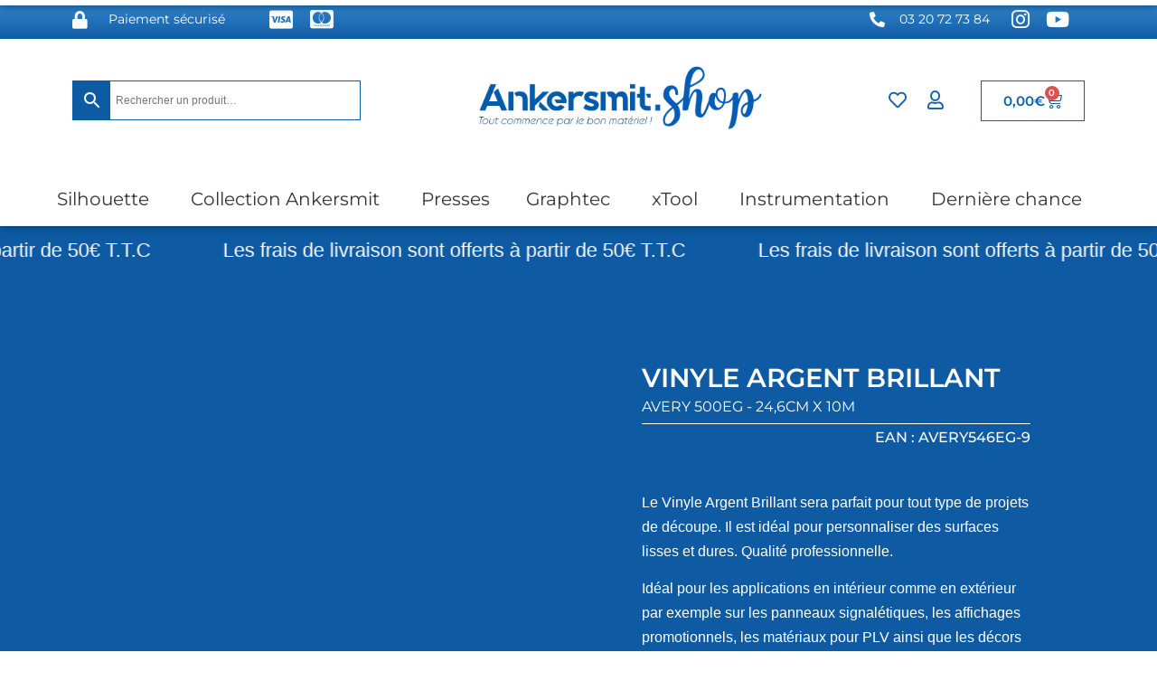

--- FILE ---
content_type: text/html; charset=UTF-8
request_url: https://www.ankersmit.shop/produit/vinyle-argent-brilllant/
body_size: 50707
content:
<!doctype html><html lang="fr-FR"><head><script data-no-optimize="1">var litespeed_docref=sessionStorage.getItem("litespeed_docref");litespeed_docref&&(Object.defineProperty(document,"referrer",{get:function(){return litespeed_docref}}),sessionStorage.removeItem("litespeed_docref"));</script> <meta charset="UTF-8"><meta name="viewport" content="width=device-width, initial-scale=1"><link rel="profile" href="https://gmpg.org/xfn/11"> <script type="litespeed/javascript">document.documentElement.className=document.documentElement.className+' yes-js js_active js'</script> <meta name='robots' content='index, follow, max-image-preview:large, max-snippet:-1, max-video-preview:-1' /><style>img:is([sizes="auto" i], [sizes^="auto," i]) { contain-intrinsic-size: 3000px 1500px }</style><title>Vinyle Argent Brillant - Ankersmit</title><meta name="description" content="Vinyle Argent Brillant de qualité professionnelle. Idéal pour la création de vos projets personnalisés. SAV disponible, livraison rapide." /><link rel="canonical" href="https://www.ankersmit.shop/produit/vinyle-argent-brilllant/" /><meta property="og:locale" content="fr_FR" /><meta property="og:type" content="article" /><meta property="og:title" content="Vinyle Argent Brillant - Ankersmit" /><meta property="og:description" content="Vinyle Argent Brillant de qualité professionnelle. Idéal pour la création de vos projets personnalisés. SAV disponible, livraison rapide." /><meta property="og:url" content="https://www.ankersmit.shop/produit/vinyle-argent-brilllant/" /><meta property="og:site_name" content="Ankersmit" /><meta property="article:publisher" content="https://www.facebook.com/silhouettefrance" /><meta property="article:modified_time" content="2024-08-21T09:49:11+00:00" /><meta property="og:image" content="https://www.ankersmit.shop/wp-content/uploads/2022/06/Argent.jpg" /><meta property="og:image:width" content="1000" /><meta property="og:image:height" content="1000" /><meta property="og:image:type" content="image/jpeg" /><meta name="twitter:card" content="summary_large_image" /><meta name="twitter:label1" content="Durée de lecture estimée" /><meta name="twitter:data1" content="2 minutes" /> <script type="application/ld+json" class="yoast-schema-graph">{"@context":"https://schema.org","@graph":[{"@type":"WebPage","@id":"https://www.ankersmit.shop/produit/vinyle-argent-brilllant/","url":"https://www.ankersmit.shop/produit/vinyle-argent-brilllant/","name":"Vinyle Argent Brillant - Ankersmit","isPartOf":{"@id":"https://www.ankersmit.shop/#website"},"primaryImageOfPage":{"@id":"https://www.ankersmit.shop/produit/vinyle-argent-brilllant/#primaryimage"},"image":{"@id":"https://www.ankersmit.shop/produit/vinyle-argent-brilllant/#primaryimage"},"thumbnailUrl":"https://www.ankersmit.shop/wp-content/uploads/2022/06/Argent.jpg","datePublished":"2022-04-26T14:47:08+00:00","dateModified":"2024-08-21T09:49:11+00:00","description":"Vinyle Argent Brillant de qualité professionnelle. Idéal pour la création de vos projets personnalisés. SAV disponible, livraison rapide.","breadcrumb":{"@id":"https://www.ankersmit.shop/produit/vinyle-argent-brilllant/#breadcrumb"},"inLanguage":"fr-FR","potentialAction":[{"@type":"ReadAction","target":["https://www.ankersmit.shop/produit/vinyle-argent-brilllant/"]}]},{"@type":"ImageObject","inLanguage":"fr-FR","@id":"https://www.ankersmit.shop/produit/vinyle-argent-brilllant/#primaryimage","url":"https://www.ankersmit.shop/wp-content/uploads/2022/06/Argent.jpg","contentUrl":"https://www.ankersmit.shop/wp-content/uploads/2022/06/Argent.jpg","width":1000,"height":1000},{"@type":"BreadcrumbList","@id":"https://www.ankersmit.shop/produit/vinyle-argent-brilllant/#breadcrumb","itemListElement":[{"@type":"ListItem","position":1,"name":"Accueil","item":"https://www.ankersmit.shop/"},{"@type":"ListItem","position":2,"name":"Boutique","item":"https://www.ankersmit.shop/boutique/"},{"@type":"ListItem","position":3,"name":"Vinyle Argent Brillant"}]},{"@type":"WebSite","@id":"https://www.ankersmit.shop/#website","url":"https://www.ankersmit.shop/","name":"Ankersmit","description":"Tout commence par le bon matériel !","publisher":{"@id":"https://www.ankersmit.shop/#organization"},"potentialAction":[{"@type":"SearchAction","target":{"@type":"EntryPoint","urlTemplate":"https://www.ankersmit.shop/?s={search_term_string}"},"query-input":{"@type":"PropertyValueSpecification","valueRequired":true,"valueName":"search_term_string"}}],"inLanguage":"fr-FR"},{"@type":"Organization","@id":"https://www.ankersmit.shop/#organization","name":"Ankersmit","url":"https://www.ankersmit.shop/","logo":{"@type":"ImageObject","inLanguage":"fr-FR","@id":"https://www.ankersmit.shop/#/schema/logo/image/","url":"https://www.ankersmit.shop/wp-content/uploads/2022/03/Copie-de-Logo-Ankersmit-Ankersmit.shop-2.png","contentUrl":"https://www.ankersmit.shop/wp-content/uploads/2022/03/Copie-de-Logo-Ankersmit-Ankersmit.shop-2.png","width":938,"height":313,"caption":"Ankersmit"},"image":{"@id":"https://www.ankersmit.shop/#/schema/logo/image/"},"sameAs":["https://www.facebook.com/silhouettefrance","https://www.instagram.com/officielsilhouette_fr/?hl=fr","https://www.youtube.com/c/SilhouetteAnkersmitFrance","https://www.pinterest.fr/SilhouetteFrance/"]}]}</script> <link data-optimized="2" rel="stylesheet" href="https://www.ankersmit.shop/wp-content/litespeed/css/0b540c2aca6f36e61d458903f32f61b7.css?ver=d3a0a" /><style id='yith-wcwl-main-inline-css'>:root { --rounded-corners-radius: 16px; --add-to-cart-rounded-corners-radius: 16px; --color-headers-background: #F4F4F4; --feedback-duration: 3s } 
 :root { --rounded-corners-radius: 16px; --add-to-cart-rounded-corners-radius: 16px; --color-headers-background: #F4F4F4; --feedback-duration: 3s }</style><style id='global-styles-inline-css'>:root{--wp--preset--aspect-ratio--square: 1;--wp--preset--aspect-ratio--4-3: 4/3;--wp--preset--aspect-ratio--3-4: 3/4;--wp--preset--aspect-ratio--3-2: 3/2;--wp--preset--aspect-ratio--2-3: 2/3;--wp--preset--aspect-ratio--16-9: 16/9;--wp--preset--aspect-ratio--9-16: 9/16;--wp--preset--color--black: #000000;--wp--preset--color--cyan-bluish-gray: #abb8c3;--wp--preset--color--white: #ffffff;--wp--preset--color--pale-pink: #f78da7;--wp--preset--color--vivid-red: #cf2e2e;--wp--preset--color--luminous-vivid-orange: #ff6900;--wp--preset--color--luminous-vivid-amber: #fcb900;--wp--preset--color--light-green-cyan: #7bdcb5;--wp--preset--color--vivid-green-cyan: #00d084;--wp--preset--color--pale-cyan-blue: #8ed1fc;--wp--preset--color--vivid-cyan-blue: #0693e3;--wp--preset--color--vivid-purple: #9b51e0;--wp--preset--gradient--vivid-cyan-blue-to-vivid-purple: linear-gradient(135deg,rgba(6,147,227,1) 0%,rgb(155,81,224) 100%);--wp--preset--gradient--light-green-cyan-to-vivid-green-cyan: linear-gradient(135deg,rgb(122,220,180) 0%,rgb(0,208,130) 100%);--wp--preset--gradient--luminous-vivid-amber-to-luminous-vivid-orange: linear-gradient(135deg,rgba(252,185,0,1) 0%,rgba(255,105,0,1) 100%);--wp--preset--gradient--luminous-vivid-orange-to-vivid-red: linear-gradient(135deg,rgba(255,105,0,1) 0%,rgb(207,46,46) 100%);--wp--preset--gradient--very-light-gray-to-cyan-bluish-gray: linear-gradient(135deg,rgb(238,238,238) 0%,rgb(169,184,195) 100%);--wp--preset--gradient--cool-to-warm-spectrum: linear-gradient(135deg,rgb(74,234,220) 0%,rgb(151,120,209) 20%,rgb(207,42,186) 40%,rgb(238,44,130) 60%,rgb(251,105,98) 80%,rgb(254,248,76) 100%);--wp--preset--gradient--blush-light-purple: linear-gradient(135deg,rgb(255,206,236) 0%,rgb(152,150,240) 100%);--wp--preset--gradient--blush-bordeaux: linear-gradient(135deg,rgb(254,205,165) 0%,rgb(254,45,45) 50%,rgb(107,0,62) 100%);--wp--preset--gradient--luminous-dusk: linear-gradient(135deg,rgb(255,203,112) 0%,rgb(199,81,192) 50%,rgb(65,88,208) 100%);--wp--preset--gradient--pale-ocean: linear-gradient(135deg,rgb(255,245,203) 0%,rgb(182,227,212) 50%,rgb(51,167,181) 100%);--wp--preset--gradient--electric-grass: linear-gradient(135deg,rgb(202,248,128) 0%,rgb(113,206,126) 100%);--wp--preset--gradient--midnight: linear-gradient(135deg,rgb(2,3,129) 0%,rgb(40,116,252) 100%);--wp--preset--font-size--small: 13px;--wp--preset--font-size--medium: 20px;--wp--preset--font-size--large: 36px;--wp--preset--font-size--x-large: 42px;--wp--preset--spacing--20: 0.44rem;--wp--preset--spacing--30: 0.67rem;--wp--preset--spacing--40: 1rem;--wp--preset--spacing--50: 1.5rem;--wp--preset--spacing--60: 2.25rem;--wp--preset--spacing--70: 3.38rem;--wp--preset--spacing--80: 5.06rem;--wp--preset--shadow--natural: 6px 6px 9px rgba(0, 0, 0, 0.2);--wp--preset--shadow--deep: 12px 12px 50px rgba(0, 0, 0, 0.4);--wp--preset--shadow--sharp: 6px 6px 0px rgba(0, 0, 0, 0.2);--wp--preset--shadow--outlined: 6px 6px 0px -3px rgba(255, 255, 255, 1), 6px 6px rgba(0, 0, 0, 1);--wp--preset--shadow--crisp: 6px 6px 0px rgba(0, 0, 0, 1);}:root { --wp--style--global--content-size: 800px;--wp--style--global--wide-size: 1200px; }:where(body) { margin: 0; }.wp-site-blocks > .alignleft { float: left; margin-right: 2em; }.wp-site-blocks > .alignright { float: right; margin-left: 2em; }.wp-site-blocks > .aligncenter { justify-content: center; margin-left: auto; margin-right: auto; }:where(.wp-site-blocks) > * { margin-block-start: 24px; margin-block-end: 0; }:where(.wp-site-blocks) > :first-child { margin-block-start: 0; }:where(.wp-site-blocks) > :last-child { margin-block-end: 0; }:root { --wp--style--block-gap: 24px; }:root :where(.is-layout-flow) > :first-child{margin-block-start: 0;}:root :where(.is-layout-flow) > :last-child{margin-block-end: 0;}:root :where(.is-layout-flow) > *{margin-block-start: 24px;margin-block-end: 0;}:root :where(.is-layout-constrained) > :first-child{margin-block-start: 0;}:root :where(.is-layout-constrained) > :last-child{margin-block-end: 0;}:root :where(.is-layout-constrained) > *{margin-block-start: 24px;margin-block-end: 0;}:root :where(.is-layout-flex){gap: 24px;}:root :where(.is-layout-grid){gap: 24px;}.is-layout-flow > .alignleft{float: left;margin-inline-start: 0;margin-inline-end: 2em;}.is-layout-flow > .alignright{float: right;margin-inline-start: 2em;margin-inline-end: 0;}.is-layout-flow > .aligncenter{margin-left: auto !important;margin-right: auto !important;}.is-layout-constrained > .alignleft{float: left;margin-inline-start: 0;margin-inline-end: 2em;}.is-layout-constrained > .alignright{float: right;margin-inline-start: 2em;margin-inline-end: 0;}.is-layout-constrained > .aligncenter{margin-left: auto !important;margin-right: auto !important;}.is-layout-constrained > :where(:not(.alignleft):not(.alignright):not(.alignfull)){max-width: var(--wp--style--global--content-size);margin-left: auto !important;margin-right: auto !important;}.is-layout-constrained > .alignwide{max-width: var(--wp--style--global--wide-size);}body .is-layout-flex{display: flex;}.is-layout-flex{flex-wrap: wrap;align-items: center;}.is-layout-flex > :is(*, div){margin: 0;}body .is-layout-grid{display: grid;}.is-layout-grid > :is(*, div){margin: 0;}body{padding-top: 0px;padding-right: 0px;padding-bottom: 0px;padding-left: 0px;}a:where(:not(.wp-element-button)){text-decoration: underline;}:root :where(.wp-element-button, .wp-block-button__link){background-color: #32373c;border-width: 0;color: #fff;font-family: inherit;font-size: inherit;line-height: inherit;padding: calc(0.667em + 2px) calc(1.333em + 2px);text-decoration: none;}.has-black-color{color: var(--wp--preset--color--black) !important;}.has-cyan-bluish-gray-color{color: var(--wp--preset--color--cyan-bluish-gray) !important;}.has-white-color{color: var(--wp--preset--color--white) !important;}.has-pale-pink-color{color: var(--wp--preset--color--pale-pink) !important;}.has-vivid-red-color{color: var(--wp--preset--color--vivid-red) !important;}.has-luminous-vivid-orange-color{color: var(--wp--preset--color--luminous-vivid-orange) !important;}.has-luminous-vivid-amber-color{color: var(--wp--preset--color--luminous-vivid-amber) !important;}.has-light-green-cyan-color{color: var(--wp--preset--color--light-green-cyan) !important;}.has-vivid-green-cyan-color{color: var(--wp--preset--color--vivid-green-cyan) !important;}.has-pale-cyan-blue-color{color: var(--wp--preset--color--pale-cyan-blue) !important;}.has-vivid-cyan-blue-color{color: var(--wp--preset--color--vivid-cyan-blue) !important;}.has-vivid-purple-color{color: var(--wp--preset--color--vivid-purple) !important;}.has-black-background-color{background-color: var(--wp--preset--color--black) !important;}.has-cyan-bluish-gray-background-color{background-color: var(--wp--preset--color--cyan-bluish-gray) !important;}.has-white-background-color{background-color: var(--wp--preset--color--white) !important;}.has-pale-pink-background-color{background-color: var(--wp--preset--color--pale-pink) !important;}.has-vivid-red-background-color{background-color: var(--wp--preset--color--vivid-red) !important;}.has-luminous-vivid-orange-background-color{background-color: var(--wp--preset--color--luminous-vivid-orange) !important;}.has-luminous-vivid-amber-background-color{background-color: var(--wp--preset--color--luminous-vivid-amber) !important;}.has-light-green-cyan-background-color{background-color: var(--wp--preset--color--light-green-cyan) !important;}.has-vivid-green-cyan-background-color{background-color: var(--wp--preset--color--vivid-green-cyan) !important;}.has-pale-cyan-blue-background-color{background-color: var(--wp--preset--color--pale-cyan-blue) !important;}.has-vivid-cyan-blue-background-color{background-color: var(--wp--preset--color--vivid-cyan-blue) !important;}.has-vivid-purple-background-color{background-color: var(--wp--preset--color--vivid-purple) !important;}.has-black-border-color{border-color: var(--wp--preset--color--black) !important;}.has-cyan-bluish-gray-border-color{border-color: var(--wp--preset--color--cyan-bluish-gray) !important;}.has-white-border-color{border-color: var(--wp--preset--color--white) !important;}.has-pale-pink-border-color{border-color: var(--wp--preset--color--pale-pink) !important;}.has-vivid-red-border-color{border-color: var(--wp--preset--color--vivid-red) !important;}.has-luminous-vivid-orange-border-color{border-color: var(--wp--preset--color--luminous-vivid-orange) !important;}.has-luminous-vivid-amber-border-color{border-color: var(--wp--preset--color--luminous-vivid-amber) !important;}.has-light-green-cyan-border-color{border-color: var(--wp--preset--color--light-green-cyan) !important;}.has-vivid-green-cyan-border-color{border-color: var(--wp--preset--color--vivid-green-cyan) !important;}.has-pale-cyan-blue-border-color{border-color: var(--wp--preset--color--pale-cyan-blue) !important;}.has-vivid-cyan-blue-border-color{border-color: var(--wp--preset--color--vivid-cyan-blue) !important;}.has-vivid-purple-border-color{border-color: var(--wp--preset--color--vivid-purple) !important;}.has-vivid-cyan-blue-to-vivid-purple-gradient-background{background: var(--wp--preset--gradient--vivid-cyan-blue-to-vivid-purple) !important;}.has-light-green-cyan-to-vivid-green-cyan-gradient-background{background: var(--wp--preset--gradient--light-green-cyan-to-vivid-green-cyan) !important;}.has-luminous-vivid-amber-to-luminous-vivid-orange-gradient-background{background: var(--wp--preset--gradient--luminous-vivid-amber-to-luminous-vivid-orange) !important;}.has-luminous-vivid-orange-to-vivid-red-gradient-background{background: var(--wp--preset--gradient--luminous-vivid-orange-to-vivid-red) !important;}.has-very-light-gray-to-cyan-bluish-gray-gradient-background{background: var(--wp--preset--gradient--very-light-gray-to-cyan-bluish-gray) !important;}.has-cool-to-warm-spectrum-gradient-background{background: var(--wp--preset--gradient--cool-to-warm-spectrum) !important;}.has-blush-light-purple-gradient-background{background: var(--wp--preset--gradient--blush-light-purple) !important;}.has-blush-bordeaux-gradient-background{background: var(--wp--preset--gradient--blush-bordeaux) !important;}.has-luminous-dusk-gradient-background{background: var(--wp--preset--gradient--luminous-dusk) !important;}.has-pale-ocean-gradient-background{background: var(--wp--preset--gradient--pale-ocean) !important;}.has-electric-grass-gradient-background{background: var(--wp--preset--gradient--electric-grass) !important;}.has-midnight-gradient-background{background: var(--wp--preset--gradient--midnight) !important;}.has-small-font-size{font-size: var(--wp--preset--font-size--small) !important;}.has-medium-font-size{font-size: var(--wp--preset--font-size--medium) !important;}.has-large-font-size{font-size: var(--wp--preset--font-size--large) !important;}.has-x-large-font-size{font-size: var(--wp--preset--font-size--x-large) !important;}
:root :where(.wp-block-pullquote){font-size: 1.5em;line-height: 1.6;}</style><style id='woocommerce-inline-inline-css'>.woocommerce form .form-row .required { visibility: visible; }</style><style id='dashicons-inline-css'>[data-font="Dashicons"]:before {font-family: 'Dashicons' !important;content: attr(data-icon) !important;speak: none !important;font-weight: normal !important;font-variant: normal !important;text-transform: none !important;line-height: 1 !important;font-style: normal !important;-webkit-font-smoothing: antialiased !important;-moz-osx-font-smoothing: grayscale !important;}</style> <script type="litespeed/javascript" data-src="https://www.ankersmit.shop/wp-includes/js/jquery/jquery.min.js" id="jquery-core-js"></script> <script id="woocommerce-js-extra" type="litespeed/javascript">var woocommerce_params={"ajax_url":"\/wp-admin\/admin-ajax.php","wc_ajax_url":"\/?wc-ajax=%%endpoint%%","i18n_password_show":"Afficher le mot de passe","i18n_password_hide":"Masquer le mot de passe"}</script> <script id="chronomap-js-extra" type="litespeed/javascript">var Chronomap={"ajaxurl":"https:\/\/www.ankersmit.shop\/wp-admin\/admin-ajax.php","chrono_nonce":"213303aeb2","no_pickup_relay":"S\u00e9lectionner un point relais","pickup_relay_edit_text":"Modifier","loading_txt":"Veuillez patienter\u2026","day_mon":"Lun","day_tue":"Mar","day_wed":"Mer","day_thu":"Jeu","day_fri":"Ven","day_sat":"Sam","day_sun":"Dim","infos":"Infos","opening_hours":"Horaires","closed":"Ferm\u00e9"}</script> <script id="chronoprecise-js-extra" type="litespeed/javascript">var Chronoprecise={"ajaxurl":"https:\/\/www.ankersmit.shop\/wp-admin\/admin-ajax.php","chrono_nonce":"213303aeb2","prev_week_txt":"Semaine pr\u00e9c\u00e9dente","next_week_txt":"Semaine suivante"}</script> <script id="wc-add-to-cart-js-extra" type="litespeed/javascript">var wc_add_to_cart_params={"ajax_url":"\/wp-admin\/admin-ajax.php","wc_ajax_url":"\/?wc-ajax=%%endpoint%%","i18n_view_cart":"Voir le panier","cart_url":"https:\/\/www.ankersmit.shop\/panier\/","is_cart":"","cart_redirect_after_add":"no"}</script> <script id="wc-single-product-js-extra" type="litespeed/javascript">var wc_single_product_params={"i18n_required_rating_text":"Veuillez s\u00e9lectionner une note","i18n_rating_options":["1\u00a0\u00e9toile sur 5","2\u00a0\u00e9toiles sur 5","3\u00a0\u00e9toiles sur 5","4\u00a0\u00e9toiles sur 5","5\u00a0\u00e9toiles sur 5"],"i18n_product_gallery_trigger_text":"Voir la galerie d\u2019images en plein \u00e9cran","review_rating_required":"yes","flexslider":{"rtl":!1,"animation":"slide","smoothHeight":!0,"directionNav":!1,"controlNav":"thumbnails","slideshow":!1,"animationSpeed":500,"animationLoop":!1,"allowOneSlide":!1},"zoom_enabled":"1","zoom_options":[],"photoswipe_enabled":"1","photoswipe_options":{"shareEl":!1,"closeOnScroll":!1,"history":!1,"hideAnimationDuration":0,"showAnimationDuration":0},"flexslider_enabled":"1"}</script> <script id="ecs_ajax_load-js-extra" type="litespeed/javascript">var ecs_ajax_params={"ajaxurl":"https:\/\/www.ankersmit.shop\/wp-admin\/admin-ajax.php","posts":"{\"page\":0,\"product\":\"vinyle-argent-brilllant\",\"post_type\":\"product\",\"name\":\"vinyle-argent-brilllant\",\"error\":\"\",\"m\":\"\",\"p\":0,\"post_parent\":\"\",\"subpost\":\"\",\"subpost_id\":\"\",\"attachment\":\"\",\"attachment_id\":0,\"pagename\":\"\",\"page_id\":0,\"second\":\"\",\"minute\":\"\",\"hour\":\"\",\"day\":0,\"monthnum\":0,\"year\":0,\"w\":0,\"category_name\":\"\",\"tag\":\"\",\"cat\":\"\",\"tag_id\":\"\",\"author\":\"\",\"author_name\":\"\",\"feed\":\"\",\"tb\":\"\",\"paged\":0,\"meta_key\":\"\",\"meta_value\":\"\",\"preview\":\"\",\"s\":\"\",\"sentence\":\"\",\"title\":\"\",\"fields\":\"all\",\"menu_order\":\"\",\"embed\":\"\",\"category__in\":[],\"category__not_in\":[],\"category__and\":[],\"post__in\":[],\"post__not_in\":[],\"post_name__in\":[],\"tag__in\":[],\"tag__not_in\":[],\"tag__and\":[],\"tag_slug__in\":[],\"tag_slug__and\":[],\"post_parent__in\":[],\"post_parent__not_in\":[],\"author__in\":[],\"author__not_in\":[],\"search_columns\":[],\"ignore_sticky_posts\":false,\"suppress_filters\":false,\"cache_results\":true,\"update_post_term_cache\":true,\"update_menu_item_cache\":false,\"lazy_load_term_meta\":true,\"update_post_meta_cache\":true,\"posts_per_page\":10,\"nopaging\":false,\"comments_per_page\":\"50\",\"no_found_rows\":false,\"order\":\"DESC\"}"}</script> <script id="sib-front-js-js-extra" type="litespeed/javascript">var sibErrMsg={"invalidMail":"Veuillez entrer une adresse e-mail valide.","requiredField":"Veuillez compl\u00e9ter les champs obligatoires.","invalidDateFormat":"Veuillez entrer une date valide.","invalidSMSFormat":"Veuillez entrer une num\u00e9ro de t\u00e9l\u00e9phone valide."};var ajax_sib_front_object={"ajax_url":"https:\/\/www.ankersmit.shop\/wp-admin\/admin-ajax.php","ajax_nonce":"2a5d00fb2b","flag_url":"https:\/\/www.ankersmit.shop\/wp-content\/plugins\/mailin\/img\/flags\/"}</script> <link rel="https://api.w.org/" href="https://www.ankersmit.shop/wp-json/" /><link rel="alternate" title="JSON" type="application/json" href="https://www.ankersmit.shop/wp-json/wp/v2/product/2493" /><meta name="generator" content="WordPress 6.8.3" /><meta name="generator" content="WooCommerce 10.3.7" /><link rel='shortlink' href='https://www.ankersmit.shop/?p=2493' /><link rel="alternate" title="oEmbed (JSON)" type="application/json+oembed" href="https://www.ankersmit.shop/wp-json/oembed/1.0/embed?url=https%3A%2F%2Fwww.ankersmit.shop%2Fproduit%2Fvinyle-argent-brilllant%2F" /><link rel="alternate" title="oEmbed (XML)" type="text/xml+oembed" href="https://www.ankersmit.shop/wp-json/oembed/1.0/embed?url=https%3A%2F%2Fwww.ankersmit.shop%2Fproduit%2Fvinyle-argent-brilllant%2F&#038;format=xml" /> <script type="text/plain" data-service="google-analytics" data-category="statistics" async data-cmplz-src="https://www.googletagmanager.com/gtag/js?id=G-JW7Z7GTL9H"></script> <script type="litespeed/javascript">window.dataLayer=window.dataLayer||[];function gtag(){dataLayer.push(arguments)}
gtag('js',new Date());gtag('config','G-JW7Z7GTL9H')</script> <script type="litespeed/javascript">var el_i13_login_captcha=null;var el_i13_register_captcha=null</script><meta name="generator" content="Easy Digital Downloads v3.5.3" /><style>.cmplz-hidden {
					display: none !important;
				}</style><meta name="google-site-verification" content="29lS2gokT5txGBwCifCk8RiUOs-iHnqZsAFnUaH3zvA" /><meta name="description" content="Le Vinyle Argent Brillant sera parfait pour tout type de projets de découpe. Il est idéal pour personnaliser des surfaces lisses et dures. Qualité professionnelle.Idéal pour les applications en intérieur comme en extérieur par exemple sur les panneaux signalétiques, les affichages promotionnels, les matériaux pour PLV ainsi que les décors pour stands d’exposition.Dimensions : 24,6 cm x 10 m">
<noscript><style>.woocommerce-product-gallery{ opacity: 1 !important; }</style></noscript><meta name="generator" content="Elementor 3.32.5; features: additional_custom_breakpoints; settings: css_print_method-external, google_font-enabled, font_display-auto"> <script type="litespeed/javascript" data-src="https://cdn.brevo.com/js/sdk-loader.js"></script> <script type="litespeed/javascript">window.Brevo=window.Brevo||[];window.Brevo.push(['init',{"client_key":"29a8l3ha7csrzch21zybpo0p","email_id":null,"push":{"customDomain":"https:\/\/www.ankersmit.shop\/wp-content\/plugins\/mailin\/"},"service_worker_url":"wonderpush-worker-loader.min.js?webKey=41b3ea3775aa50ddd377713e090754632dbbd708ee628a468b56098765340ea3","frame_url":"brevo-frame.html"}])</script><script type="litespeed/javascript" data-src="https://cdn.by.wonderpush.com/sdk/1.1/wonderpush-loader.min.js"></script> <script type="litespeed/javascript">window.WonderPush=window.WonderPush||[];window.WonderPush.push(['init',{"customDomain":"https:\/\/www.ankersmit.shop\/wp-content\/plugins\/mailin\/","serviceWorkerUrl":"wonderpush-worker-loader.min.js?webKey=41b3ea3775aa50ddd377713e090754632dbbd708ee628a468b56098765340ea3","frameUrl":"wonderpush.min.html","webKey":"41b3ea3775aa50ddd377713e090754632dbbd708ee628a468b56098765340ea3"}])</script> <style>.e-con.e-parent:nth-of-type(n+4):not(.e-lazyloaded):not(.e-no-lazyload),
				.e-con.e-parent:nth-of-type(n+4):not(.e-lazyloaded):not(.e-no-lazyload) * {
					background-image: none !important;
				}
				@media screen and (max-height: 1024px) {
					.e-con.e-parent:nth-of-type(n+3):not(.e-lazyloaded):not(.e-no-lazyload),
					.e-con.e-parent:nth-of-type(n+3):not(.e-lazyloaded):not(.e-no-lazyload) * {
						background-image: none !important;
					}
				}
				@media screen and (max-height: 640px) {
					.e-con.e-parent:nth-of-type(n+2):not(.e-lazyloaded):not(.e-no-lazyload),
					.e-con.e-parent:nth-of-type(n+2):not(.e-lazyloaded):not(.e-no-lazyload) * {
						background-image: none !important;
					}
				}</style><link rel="icon" href="https://www.ankersmit.shop/wp-content/uploads/2024/07/cropped-Sans-titre-185-32x32.png" sizes="32x32" /><link rel="icon" href="https://www.ankersmit.shop/wp-content/uploads/2024/07/cropped-Sans-titre-185-192x192.png" sizes="192x192" /><link rel="apple-touch-icon" href="https://www.ankersmit.shop/wp-content/uploads/2024/07/cropped-Sans-titre-185-180x180.png" /><meta name="msapplication-TileImage" content="https://www.ankersmit.shop/wp-content/uploads/2024/07/cropped-Sans-titre-185-270x270.png" /><style id="wp-custom-css">/* Sticky menu */
#header-1 {
  position: relative;
  padding: 0px;
  z-index: 1;
}

#header-2 {
  padding: 0px;
  position: fixed;
  top: -151px!important;
  width: 100%;
  z-index: 999!important;
  transition: top 0.3s;
}

#header-2.sticky {
  top: 0!important;
}
/* fin de sticky menu */



.woocommerce div.product .stock {
    text-align: right;
    color: #ffffff;
}


.variation-produit table tbody>tr:nth-child(odd)>td, .variation-produit table tbody>tr:nth-child(odd)>th {
    background-color: #0F5BA3!important;
}

.mini-fiche-bouton a{
	  /*width:100%!important;*/
}

.jet-woo-products .jet-woo-product-button {
    margin: 40px 0 10px 0;
}



.aws-container .aws-search-field {
    width: 100%;
    max-width: 100%;
    color: #0d5ca3;
    padding: 6px;
    line-height: 30px;
    display: block;
    font-size: 12px;
    position: relative;
    z-index: 2;
    -webkit-appearance: none;
    height: 100%;
    margin: 0!important;
    border: 1px solid #0d5ca3;
    outline: 0;
}

.aws-container .aws-search-form .aws-form-btn {
    display: -webkit-box;
    display: -moz-box;
    display: -ms-flexbox;
    display: -webkit-flex;
    display: flex;
    justify-content: center;
    flex-direction: column;
    text-align: center;
    background: #0d5ca3;
    border: 1px solid #0d5ca3;
    margin: 0 0 0-1px;
    cursor: pointer;
    position: relative;
    white-space: nowrap;
    -moz-user-select: none;
    -ms-user-select: none;
    user-select: none;
    -webkit-transition: background-color 100ms ease-in-out;
    -moz-transition: background-color 100ms ease-in-out;
    -o-transition: background-color 100ms ease-in-out;
    transition: background-color 100ms ease-in-out;
}

.aws-container .aws-search-form .aws-search-btn_icon {
    display: inline-block;
    fill: currentColor;
    height: 24px;
    line-height: 24px;
    position: relative;
    width: 42px;
    color: #FFF;
}
.woocommerce-error {
	animation: none!important;
    display: block!important;
}</style><style type="text/css">/** Mega Menu CSS: fs **/</style></head><body data-cmplz=1 class="wp-singular product-template-default single single-product postid-2493 wp-custom-logo wp-embed-responsive wp-theme-hello-elementor wp-child-theme-hello-elementor-child theme-hello-elementor woocommerce woocommerce-page woocommerce-no-js edd-js-none mega-menu-menu-1 mega-menu-max-mega-menu-1 hello-elementor-default elementor-default elementor-template-full-width elementor-kit-5 elementor-page-2441"><style>.edd-js-none .edd-has-js, .edd-js .edd-no-js, body.edd-js input.edd-no-js { display: none; }</style> <script type="litespeed/javascript">(function(){var c=document.body.classList;c.remove('edd-js-none');c.add('edd-js')})()</script> <a class="skip-link screen-reader-text" href="#content">Aller au contenu</a><header data-elementor-type="header" data-elementor-id="11" class="elementor elementor-11 elementor-location-header" data-elementor-settings="{&quot;element_pack_global_tooltip_width&quot;:{&quot;unit&quot;:&quot;px&quot;,&quot;size&quot;:&quot;&quot;,&quot;sizes&quot;:[]},&quot;element_pack_global_tooltip_width_tablet&quot;:{&quot;unit&quot;:&quot;px&quot;,&quot;size&quot;:&quot;&quot;,&quot;sizes&quot;:[]},&quot;element_pack_global_tooltip_width_mobile&quot;:{&quot;unit&quot;:&quot;px&quot;,&quot;size&quot;:&quot;&quot;,&quot;sizes&quot;:[]},&quot;element_pack_global_tooltip_padding&quot;:{&quot;unit&quot;:&quot;px&quot;,&quot;top&quot;:&quot;&quot;,&quot;right&quot;:&quot;&quot;,&quot;bottom&quot;:&quot;&quot;,&quot;left&quot;:&quot;&quot;,&quot;isLinked&quot;:true},&quot;element_pack_global_tooltip_padding_tablet&quot;:{&quot;unit&quot;:&quot;px&quot;,&quot;top&quot;:&quot;&quot;,&quot;right&quot;:&quot;&quot;,&quot;bottom&quot;:&quot;&quot;,&quot;left&quot;:&quot;&quot;,&quot;isLinked&quot;:true},&quot;element_pack_global_tooltip_padding_mobile&quot;:{&quot;unit&quot;:&quot;px&quot;,&quot;top&quot;:&quot;&quot;,&quot;right&quot;:&quot;&quot;,&quot;bottom&quot;:&quot;&quot;,&quot;left&quot;:&quot;&quot;,&quot;isLinked&quot;:true},&quot;element_pack_global_tooltip_border_radius&quot;:{&quot;unit&quot;:&quot;px&quot;,&quot;top&quot;:&quot;&quot;,&quot;right&quot;:&quot;&quot;,&quot;bottom&quot;:&quot;&quot;,&quot;left&quot;:&quot;&quot;,&quot;isLinked&quot;:true},&quot;element_pack_global_tooltip_border_radius_tablet&quot;:{&quot;unit&quot;:&quot;px&quot;,&quot;top&quot;:&quot;&quot;,&quot;right&quot;:&quot;&quot;,&quot;bottom&quot;:&quot;&quot;,&quot;left&quot;:&quot;&quot;,&quot;isLinked&quot;:true},&quot;element_pack_global_tooltip_border_radius_mobile&quot;:{&quot;unit&quot;:&quot;px&quot;,&quot;top&quot;:&quot;&quot;,&quot;right&quot;:&quot;&quot;,&quot;bottom&quot;:&quot;&quot;,&quot;left&quot;:&quot;&quot;,&quot;isLinked&quot;:true}}" data-elementor-post-type="elementor_library"><section class="elementor-section elementor-top-section elementor-element elementor-element-1f02f446 elementor-section-content-middle elementor-hidden-mobile elementor-section-full_width elementor-section-height-default elementor-section-height-default" data-id="1f02f446" data-element_type="section" id="header-2" data-settings="{&quot;background_background&quot;:&quot;classic&quot;}"><div class="elementor-container elementor-column-gap-no"><div class="elementor-column elementor-col-100 elementor-top-column elementor-element elementor-element-4cf70d40" data-id="4cf70d40" data-element_type="column"><div class="elementor-widget-wrap elementor-element-populated"><section class="elementor-section elementor-inner-section elementor-element elementor-element-573ae98 elementor-section-boxed elementor-section-height-default elementor-section-height-default" data-id="573ae98" data-element_type="section"><div class="elementor-container elementor-column-gap-default"><div class="elementor-column elementor-col-25 elementor-inner-column elementor-element elementor-element-f8b4042" data-id="f8b4042" data-element_type="column"><div class="elementor-widget-wrap elementor-element-populated"><div class="elementor-element elementor-element-72b6ebb elementor-widget elementor-widget-aws" data-id="72b6ebb" data-element_type="widget" id="search-btn" data-widget_type="aws.default"><div class="elementor-widget-container"><div class="aws-container" data-url="/?wc-ajax=aws_action" data-siteurl="https://www.ankersmit.shop" data-lang="" data-show-loader="true" data-show-more="true" data-show-page="true" data-ajax-search="true" data-show-clear="true" data-mobile-screen="false" data-use-analytics="false" data-min-chars="1" data-buttons-order="3" data-timeout="300" data-is-mobile="false" data-page-id="2493" data-tax="" ><form class="aws-search-form" action="https://www.ankersmit.shop/" method="get" role="search" ><div class="aws-wrapper"><label class="aws-search-label" for="697d4daebbb78">Rechercher...</label><input type="search" name="s" id="697d4daebbb78" value="" class="aws-search-field" placeholder="Rechercher..." autocomplete="off" /><input type="hidden" name="post_type" value="product"><input type="hidden" name="type_aws" value="true"><div class="aws-search-clear"><span>×</span></div><div class="aws-loader"></div></div><div class="aws-search-btn aws-form-btn"><span class="aws-search-btn_icon"><svg focusable="false" xmlns="http://www.w3.org/2000/svg" viewBox="0 0 24 24" width="24px"><path d="M15.5 14h-.79l-.28-.27C15.41 12.59 16 11.11 16 9.5 16 5.91 13.09 3 9.5 3S3 5.91 3 9.5 5.91 16 9.5 16c1.61 0 3.09-.59 4.23-1.57l.27.28v.79l5 4.99L20.49 19l-4.99-5zm-6 0C7.01 14 5 11.99 5 9.5S7.01 5 9.5 5 14 7.01 14 9.5 11.99 14 9.5 14z"></path></svg></span></div></form></div></div></div></div></div><div class="elementor-column elementor-col-25 elementor-inner-column elementor-element elementor-element-6d502bc" data-id="6d502bc" data-element_type="column"><div class="elementor-widget-wrap elementor-element-populated"><div class="elementor-element elementor-element-53f1c09 elementor-widget elementor-widget-image" data-id="53f1c09" data-element_type="widget" data-widget_type="image.default"><div class="elementor-widget-container">
<img data-lazyloaded="1" src="[data-uri]" fetchpriority="high" width="768" height="170" data-src="https://www.ankersmit.shop/wp-content/uploads/2022/03/Logo-Ankersmit.shop_-768x170.png" class="attachment-medium_large size-medium_large wp-image-13336" alt="" data-srcset="https://www.ankersmit.shop/wp-content/uploads/2022/03/Logo-Ankersmit.shop_-768x170.png 768w, https://www.ankersmit.shop/wp-content/uploads/2022/03/Logo-Ankersmit.shop_-300x66.png 300w, https://www.ankersmit.shop/wp-content/uploads/2022/03/Logo-Ankersmit.shop_-600x132.png 600w, https://www.ankersmit.shop/wp-content/uploads/2022/03/Logo-Ankersmit.shop_.png 838w" data-sizes="(max-width: 768px) 100vw, 768px" /></div></div></div></div><div class="elementor-column elementor-col-25 elementor-inner-column elementor-element elementor-element-c5f76c1" data-id="c5f76c1" data-element_type="column"><div class="elementor-widget-wrap elementor-element-populated"><div class="elementor-element elementor-element-9a9fa5f toggle-icon--cart-medium elementor-menu-cart--items-indicator-bubble elementor-menu-cart--show-subtotal-yes elementor-menu-cart--cart-type-side-cart elementor-menu-cart--show-remove-button-yes elementor-widget elementor-widget-woocommerce-menu-cart" data-id="9a9fa5f" data-element_type="widget" data-settings="{&quot;cart_type&quot;:&quot;side-cart&quot;,&quot;open_cart&quot;:&quot;click&quot;,&quot;automatically_open_cart&quot;:&quot;no&quot;}" data-widget_type="woocommerce-menu-cart.default"><div class="elementor-widget-container"><div class="elementor-menu-cart__wrapper"><div class="elementor-menu-cart__toggle_wrapper"><div class="elementor-menu-cart__container elementor-lightbox" aria-hidden="true"><div class="elementor-menu-cart__main" aria-hidden="true"><div class="elementor-menu-cart__close-button"></div><div class="widget_shopping_cart_content"></div></div></div><div class="elementor-menu-cart__toggle elementor-button-wrapper">
<a id="elementor-menu-cart__toggle_button" href="#" class="elementor-menu-cart__toggle_button elementor-button elementor-size-sm" aria-expanded="false">
<span class="elementor-button-text"><span class="woocommerce-Price-amount amount"><bdi>0,00<span class="woocommerce-Price-currencySymbol">&euro;</span></bdi></span></span>
<span class="elementor-button-icon">
<span class="elementor-button-icon-qty" data-counter="0">0</span>
<i class="eicon-cart-medium"></i>					<span class="elementor-screen-only">Panier</span>
</span>
</a></div></div></div></div></div></div></div><div class="elementor-column elementor-col-25 elementor-inner-column elementor-element elementor-element-ad6c17e" data-id="ad6c17e" data-element_type="column"><div class="elementor-widget-wrap elementor-element-populated"><div class="elementor-element elementor-element-4687aee elementor-icon-list--layout-inline elementor-mobile-align-center elementor-hidden-phone elementor-align-right elementor-list-item-link-full_width elementor-widget elementor-widget-icon-list" data-id="4687aee" data-element_type="widget" data-widget_type="icon-list.default"><div class="elementor-widget-container"><ul class="elementor-icon-list-items elementor-inline-items"><li class="elementor-icon-list-item elementor-inline-item">
<a href="/mes-favoris"><span class="elementor-icon-list-icon">
<i aria-hidden="true" class="far fa-heart"></i>						</span>
<span class="elementor-icon-list-text"></span>
</a></li><li class="elementor-icon-list-item elementor-inline-item">
<a href="/mon-compte"><span class="elementor-icon-list-icon">
<i aria-hidden="true" class="far fa-user"></i>						</span>
<span class="elementor-icon-list-text"></span>
</a></li></ul></div></div></div></div></div></section><div class="elementor-element elementor-element-df613b6 elementor-widget elementor-widget-shortcode" data-id="df613b6" data-element_type="widget" data-widget_type="shortcode.default"><div class="elementor-widget-container"><div class="elementor-shortcode"><div id="mega-menu-wrap-menu-1" class="mega-menu-wrap"><div class="mega-menu-toggle"><div class="mega-toggle-blocks-left"></div><div class="mega-toggle-blocks-center"></div><div class="mega-toggle-blocks-right"><div class='mega-toggle-block mega-menu-toggle-animated-block mega-toggle-block-0' id='mega-toggle-block-0'><button aria-label="Toggle Menu" class="mega-toggle-animated mega-toggle-animated-slider" type="button" aria-expanded="false">
<span class="mega-toggle-animated-box">
<span class="mega-toggle-animated-inner"></span>
</span>
</button></div></div></div><ul id="mega-menu-menu-1" class="mega-menu max-mega-menu mega-menu-horizontal mega-no-js" data-event="hover_intent" data-effect="fade_up" data-effect-speed="200" data-effect-mobile="disabled" data-effect-speed-mobile="0" data-mobile-force-width="body" data-second-click="go" data-document-click="collapse" data-vertical-behaviour="standard" data-breakpoint="768" data-unbind="true" data-mobile-state="collapse_all" data-mobile-direction="vertical" data-hover-intent-timeout="300" data-hover-intent-interval="100"><li class="mega-menu-item mega-menu-item-type-taxonomy mega-menu-item-object-product_cat mega-menu-megamenu mega-menu-item-has-children mega-align-bottom-left mega-menu-megamenu mega-menu-item-6836" id="mega-menu-item-6836"><a class="mega-menu-link" href="https://www.ankersmit.shop/produits/machines-silhouette/" aria-expanded="false" tabindex="0">Silhouette<span class="mega-indicator" aria-hidden="true"></span></a><ul class="mega-sub-menu"><li class="mega-menu-item mega-menu-item-type-widget widget_elementor-library mega-menu-column-standard mega-menu-columns-1-of-1 mega-menu-item-elementor-library-10" style="--columns:1; --span:1" id="mega-menu-item-elementor-library-10"><div data-elementor-type="section" data-elementor-id="4671" class="elementor elementor-4671 elementor-location-header" data-elementor-post-type="elementor_library"><section class="elementor-section elementor-top-section elementor-element elementor-element-abcc02e elementor-section-boxed elementor-section-height-default elementor-section-height-default" data-id="abcc02e" data-element_type="section"><div class="elementor-container elementor-column-gap-default"><div class="elementor-column elementor-col-20 elementor-top-column elementor-element elementor-element-42403e9" data-id="42403e9" data-element_type="column"><div class="elementor-widget-wrap elementor-element-populated"><div class="elementor-element elementor-element-7cdd6d5 elementor-widget-divider--view-line elementor-widget elementor-widget-divider" data-id="7cdd6d5" data-element_type="widget" data-widget_type="divider.default"><div class="elementor-widget-container"><div class="elementor-divider">
<span class="elementor-divider-separator">
</span></div></div></div><div class="elementor-element elementor-element-2b408b5 elementor-widget elementor-widget-heading" data-id="2b408b5" data-element_type="widget" data-widget_type="heading.default"><div class="elementor-widget-container"><h2 class="elementor-heading-title elementor-size-default"><a href="/produits/machines-silhouette/">Machines Silhouette</a></h2></div></div><div class="elementor-element elementor-element-8fb3cb2 elementor-icon-list--layout-traditional elementor-list-item-link-full_width elementor-widget elementor-widget-icon-list" data-id="8fb3cb2" data-element_type="widget" data-widget_type="icon-list.default"><div class="elementor-widget-container"><ul class="elementor-icon-list-items"><li class="elementor-icon-list-item">
<a href="https://www.ankersmit.shop/produits/machines-silhouette/tapis-electrostatique/"><span class="elementor-icon-list-text">Tapis électrostatique</span>
</a></li><li class="elementor-icon-list-item">
<a href="https://www.ankersmit.shop/produits/machines-silhouette/chargeurs-automatique-de-feuilles/"><span class="elementor-icon-list-text">Chargeurs automatique de feuilles </span>
</a></li><li class="elementor-icon-list-item">
<a href="/produit/silhouette-cameo5a-alpha-plus/"><span class="elementor-icon-list-text">Cameo 5 Alpha Plus</span>
</a></li><li class="elementor-icon-list-item">
<a href="/produits/machines-silhouette/cameo-5-alpha/"><span class="elementor-icon-list-text">Cameo 5 Alpha</span>
</a></li><li class="elementor-icon-list-item">
<a href="https://www.ankersmit.shop/produit/silhouette-cameo-pro-mkii/"><span class="elementor-icon-list-text">Cameo Pro MK-II</span>
</a></li><li class="elementor-icon-list-item">
<a href="https://www.ankersmit.shop/produit/silhouette-curio-2/"><span class="elementor-icon-list-text">Curio 2</span>
</a></li><li class="elementor-icon-list-item">
<a href="https://www.ankersmit.shop/produit/silhouette-cameo-5-plus-blanc-classique/"><span class="elementor-icon-list-text">Cameo 5 Plus</span>
</a></li><li class="elementor-icon-list-item">
<a href="/produits/machines-silhouette/cameo-5/"><span class="elementor-icon-list-text">Cameo 5</span>
</a></li><li class="elementor-icon-list-item">
<a href="https://www.ankersmit.shop/produit/silhouette-portrait-4/"><span class="elementor-icon-list-text">Portrait 4</span>
</a></li><li class="elementor-icon-list-item">
<a href="/produit/silhouette-mint/"><span class="elementor-icon-list-text">Mint</span>
</a></li></ul></div></div><div class="elementor-element elementor-element-d79eb27 elementor-hidden-desktop elementor-hidden-tablet elementor-hidden-mobile elementor-widget-divider--view-line elementor-widget elementor-widget-divider" data-id="d79eb27" data-element_type="widget" data-widget_type="divider.default"><div class="elementor-widget-container"><div class="elementor-divider">
<span class="elementor-divider-separator">
</span></div></div></div><div class="elementor-element elementor-element-52698c2 elementor-hidden-desktop elementor-hidden-tablet elementor-hidden-mobile elementor-widget elementor-widget-heading" data-id="52698c2" data-element_type="widget" data-widget_type="heading.default"><div class="elementor-widget-container"><h2 class="elementor-heading-title elementor-size-default"><a href="/produits/packs-silhouette/">Packs Silhouette</a></h2></div></div><div class="elementor-element elementor-element-5d84ff0 elementor-hidden-desktop elementor-hidden-tablet elementor-hidden-mobile elementor-icon-list--layout-traditional elementor-list-item-link-full_width elementor-widget elementor-widget-icon-list" data-id="5d84ff0" data-element_type="widget" data-widget_type="icon-list.default"><div class="elementor-widget-container"><ul class="elementor-icon-list-items"><li class="elementor-icon-list-item">
<a href="/produits/pack-silhouette/cameo-pro-mk-ii-pack-silhouette/"><span class="elementor-icon-list-text">Cameo Pro MK-II</span>
</a></li></ul></div></div><div class="elementor-element elementor-element-f9a41b4 elementor-hidden-desktop elementor-hidden-tablet elementor-hidden-mobile elementor-icon-list--layout-traditional elementor-list-item-link-full_width elementor-widget elementor-widget-icon-list" data-id="f9a41b4" data-element_type="widget" data-widget_type="icon-list.default"><div class="elementor-widget-container"><ul class="elementor-icon-list-items"><li class="elementor-icon-list-item">
<a href="/produits/packs-silhouette/curio-2-packs-silhouette/"><span class="elementor-icon-list-text">Curio 2</span>
</a></li><li class="elementor-icon-list-item">
<a href="/produits/pack-silhouette/cameo-5-pack-silhouette/"><span class="elementor-icon-list-text">Cameo 5</span>
</a></li><li class="elementor-icon-list-item">
<a href="/produits/pack-silhouette/cameo-5-plus-pack-silhouette/"><span class="elementor-icon-list-text">Cameo 5 Plus</span>
</a></li><li class="elementor-icon-list-item">
<a href="/produits/pack-silhouette/portrait-4-pack-silhouette/"><span class="elementor-icon-list-text">Portrait 4</span>
</a></li><li class="elementor-icon-list-item">
<a href="/produits/packs-silhouette/consommables/"><span class="elementor-icon-list-text">Consommables</span>
</a></li></ul></div></div></div></div><div class="elementor-column elementor-col-20 elementor-top-column elementor-element elementor-element-5efd604" data-id="5efd604" data-element_type="column"><div class="elementor-widget-wrap elementor-element-populated"><div class="elementor-element elementor-element-0796de6 elementor-widget-divider--view-line elementor-widget elementor-widget-divider" data-id="0796de6" data-element_type="widget" data-widget_type="divider.default"><div class="elementor-widget-container"><div class="elementor-divider">
<span class="elementor-divider-separator">
</span></div></div></div><div class="elementor-element elementor-element-8259a4d elementor-widget elementor-widget-heading" data-id="8259a4d" data-element_type="widget" data-widget_type="heading.default"><div class="elementor-widget-container"><h2 class="elementor-heading-title elementor-size-default"><a href="/produits/lames-tapis">Lames &amp; Tapis</a></h2></div></div><div class="elementor-element elementor-element-952308b elementor-icon-list--layout-traditional elementor-list-item-link-full_width elementor-widget elementor-widget-icon-list" data-id="952308b" data-element_type="widget" data-widget_type="icon-list.default"><div class="elementor-widget-container"><ul class="elementor-icon-list-items"><li class="elementor-icon-list-item">
<a href="/produits/tapis-lames-cameo-5-alpha-plus"><span class="elementor-icon-list-text">Lames &amp; Tapis CAMEO 5 Alpha Plus</span>
</a></li><li class="elementor-icon-list-item">
<a href="/produits/lames-tapis/tapis-lames-cameo-5-alpha"><span class="elementor-icon-list-text">Lames &amp; Tapis CAMEO 5 Alpha</span>
</a></li><li class="elementor-icon-list-item">
<a href="/produits/lames-tapis/tapis-lames-cameo-pro-mk-ii/"><span class="elementor-icon-list-text">Lames &amp; Tapis CAMEO PRO MK-II</span>
</a></li><li class="elementor-icon-list-item">
<a href="/produits/lames-tapis/tapis-lames-curio-2"><span class="elementor-icon-list-text">Lames &amp; Tapis CURIO 2</span>
</a></li><li class="elementor-icon-list-item">
<a href="/produits/lames-tapis/tapis-lames-cameo-5"><span class="elementor-icon-list-text">Lames &amp; Tapis CAMEO 5</span>
</a></li><li class="elementor-icon-list-item">
<a href="/produits/lames-tapis/tapis-lames-cameo-5-plus"><span class="elementor-icon-list-text">Lames &amp; Tapis CAMEO 5 PLUS</span>
</a></li><li class="elementor-icon-list-item">
<a href="/produits/lames-tapis/tapis-lames-portrait-4"><span class="elementor-icon-list-text">Lames &amp; Tapis PORTRAIT 4</span>
</a></li><li class="elementor-icon-list-item">
<a href="/produits/lames-tapis/tapis-lames-cameo-4"><span class="elementor-icon-list-text">Lames &amp; tapis CAMEO 4</span>
</a></li><li class="elementor-icon-list-item">
<a href="/produits/lames-tapis/tapis-lames-cameo-4-plus"><span class="elementor-icon-list-text">Lames &amp; tapis CAMEO 4 PLUS</span>
</a></li><li class="elementor-icon-list-item">
<a href="/produits/lames-tapis/tapis-lames-cameo-4-pro"><span class="elementor-icon-list-text">Lames &amp; tapis CAMEO 4 PRO</span>
</a></li><li class="elementor-icon-list-item">
<a href="/produits/lames-tapis/tapis-lames-portrait-3"><span class="elementor-icon-list-text">Lames &amp; tapis PORTRAIT 3</span>
</a></li><li class="elementor-icon-list-item">
<a href="/produits/lames-tapis/tapis-lames-cameo-3"><span class="elementor-icon-list-text">Lames &amp; tapis CAMEO 3</span>
</a></li><li class="elementor-icon-list-item">
<a href="/produits/lames-tapis/tapis-lames-cameo-1-2"><span class="elementor-icon-list-text">Lames &amp; tapis CAMEO 1 &amp; 2</span>
</a></li><li class="elementor-icon-list-item">
<a href="/produits/lames-tapis/tapis-lames-curio"><span class="elementor-icon-list-text">Lames &amp; tapis CURIO</span>
</a></li><li class="elementor-icon-list-item">
<a href="/produits/lames-tapis/tapis-lames-portrait-2"><span class="elementor-icon-list-text">Lames &amp; tapis PORTRAIT 2</span>
</a></li><li class="elementor-icon-list-item">
<a href="/produits/lames-tapis/tapis-lames-portrait"><span class="elementor-icon-list-text">Lames &amp; tapis PORTRAIT </span>
</a></li></ul></div></div></div></div><div class="elementor-column elementor-col-20 elementor-top-column elementor-element elementor-element-a419389" data-id="a419389" data-element_type="column"><div class="elementor-widget-wrap elementor-element-populated"><div class="elementor-element elementor-element-8598273 elementor-widget-divider--view-line elementor-widget elementor-widget-divider" data-id="8598273" data-element_type="widget" data-widget_type="divider.default"><div class="elementor-widget-container"><div class="elementor-divider">
<span class="elementor-divider-separator">
</span></div></div></div><div class="elementor-element elementor-element-aaf08ea elementor-widget elementor-widget-heading" data-id="aaf08ea" data-element_type="widget" data-widget_type="heading.default"><div class="elementor-widget-container"><h2 class="elementor-heading-title elementor-size-default"><a href="/produits/vinyles-silhouette">Vinyles Silhouette</a></h2></div></div><div class="elementor-element elementor-element-ac4f317 elementor-icon-list--layout-traditional elementor-list-item-link-full_width elementor-widget elementor-widget-icon-list" data-id="ac4f317" data-element_type="widget" data-widget_type="icon-list.default"><div class="elementor-widget-container"><ul class="elementor-icon-list-items"><li class="elementor-icon-list-item">
<a href="/produits/vinyles-silhouette/vinyle-brillant"><span class="elementor-icon-list-text">Vinyle Brillant</span>
</a></li><li class="elementor-icon-list-item">
<a href="/produits/vinyles-silhouette/vinyle-mat"><span class="elementor-icon-list-text">Vinyle Mat</span>
</a></li><li class="elementor-icon-list-item">
<a href="/produits/vinyles-silhouette/vinyle-metallique"><span class="elementor-icon-list-text">Vinyle Métallique</span>
</a></li><li class="elementor-icon-list-item">
<a href="/produits/vinyles-silhouette/vinyle-special"><span class="elementor-icon-list-text">Vinyle Spécial</span>
</a></li><li class="elementor-icon-list-item">
<a href="/produits/vinyles-silhouette/vinyle-silhouette-oracal-651"><span class="elementor-icon-list-text">Vinyle ORACAL 651</span>
</a></li><li class="elementor-icon-list-item">
<a href="/produits/vinyles-silhouette/vinyle-translucide"><span class="elementor-icon-list-text">Vinyle Translucide</span>
</a></li><li class="elementor-icon-list-item">
<a href="/produits/vinyles-silhouette/vinyle-glitter"><span class="elementor-icon-list-text">Vinyle Glitter</span>
</a></li><li class="elementor-icon-list-item">
<a href="/produits/vinyles-silhouette/films-de-transfert-silhouette"><span class="elementor-icon-list-text">Films de transfert</span>
</a></li></ul></div></div><div class="elementor-element elementor-element-de3ebd5 elementor-widget elementor-widget-spacer" data-id="de3ebd5" data-element_type="widget" data-widget_type="spacer.default"><div class="elementor-widget-container"><div class="elementor-spacer"><div class="elementor-spacer-inner"></div></div></div></div><div class="elementor-element elementor-element-f0dcb15 elementor-widget-divider--view-line elementor-widget elementor-widget-divider" data-id="f0dcb15" data-element_type="widget" data-widget_type="divider.default"><div class="elementor-widget-container"><div class="elementor-divider">
<span class="elementor-divider-separator">
</span></div></div></div><div class="elementor-element elementor-element-5d39ddc elementor-widget elementor-widget-heading" data-id="5d39ddc" data-element_type="widget" data-widget_type="heading.default"><div class="elementor-widget-container"><h2 class="elementor-heading-title elementor-size-default"><a href="/produits/logiciels-et-plug-ins">Logiciels</a></h2></div></div><div class="elementor-element elementor-element-e2f02ed elementor-icon-list--layout-traditional elementor-list-item-link-full_width elementor-widget elementor-widget-icon-list" data-id="e2f02ed" data-element_type="widget" data-widget_type="icon-list.default"><div class="elementor-widget-container"><ul class="elementor-icon-list-items"><li class="elementor-icon-list-item">
<a href="/produits/logiciels-et-plug-ins/editions-superieures"><span class="elementor-icon-list-text">Editions supérieures</span>
</a></li><li class="elementor-icon-list-item">
<a href="/produits/logiciels-et-plug-ins/plug-ins"><span class="elementor-icon-list-text">Plug-ins</span>
</a></li></ul></div></div></div></div><div class="elementor-column elementor-col-20 elementor-top-column elementor-element elementor-element-11310e1" data-id="11310e1" data-element_type="column"><div class="elementor-widget-wrap elementor-element-populated"><div class="elementor-element elementor-element-eb15237 elementor-widget-divider--view-line elementor-widget elementor-widget-divider" data-id="eb15237" data-element_type="widget" data-widget_type="divider.default"><div class="elementor-widget-container"><div class="elementor-divider">
<span class="elementor-divider-separator">
</span></div></div></div><div class="elementor-element elementor-element-19b00a8 elementor-widget elementor-widget-heading" data-id="19b00a8" data-element_type="widget" data-widget_type="heading.default"><div class="elementor-widget-container"><h2 class="elementor-heading-title elementor-size-default"><a href="/produits/matieres-silhouette">Matières Silhouette</a></h2></div></div><div class="elementor-element elementor-element-3254f13 elementor-icon-list--layout-traditional elementor-list-item-link-full_width elementor-widget elementor-widget-icon-list" data-id="3254f13" data-element_type="widget" data-widget_type="icon-list.default"><div class="elementor-widget-container"><ul class="elementor-icon-list-items"><li class="elementor-icon-list-item">
<a href="/produits/matieres-silhouette/matieres-speciales"><span class="elementor-icon-list-text">Matières spéciales</span>
</a></li><li class="elementor-icon-list-item">
<a href="/produits/matieres-silhouette/stylos-et-porte-stylos"><span class="elementor-icon-list-text">Stylos et porte-stylos</span>
</a></li><li class="elementor-icon-list-item">
<a href="/produits/matieres-silhouette/kit-demarrage"><span class="elementor-icon-list-text">Kit démarrage</span>
</a></li><li class="elementor-icon-list-item">
<a href="/produits/matieres-silhouette/encre-pour-textiles"><span class="elementor-icon-list-text">Encre pour textile</span>
</a></li><li class="elementor-icon-list-item">
<a href="/produits/matieres-silhouette/cardstock-adhesifs"><span class="elementor-icon-list-text">Cardstock adhésif</span>
</a></li><li class="elementor-icon-list-item">
<a href="/produits/matieres-silhouette/encres-tampons-mint"><span class="elementor-icon-list-text">Encres &amp; tampons Mint</span>
</a></li><li class="elementor-icon-list-item">
<a href="/produits/matieres-silhouette/matieres-curio"><span class="elementor-icon-list-text">Matières Curio</span>
</a></li><li class="elementor-icon-list-item">
<a href="/produits/matieres-silhouette/filaments-alta"><span class="elementor-icon-list-text">Filaments Alta</span>
</a></li></ul></div></div></div></div><div class="elementor-column elementor-col-20 elementor-top-column elementor-element elementor-element-8beae1b" data-id="8beae1b" data-element_type="column"><div class="elementor-widget-wrap elementor-element-populated"><div class="elementor-element elementor-element-13baca9 elementor-widget-divider--view-line elementor-widget elementor-widget-divider" data-id="13baca9" data-element_type="widget" data-widget_type="divider.default"><div class="elementor-widget-container"><div class="elementor-divider">
<span class="elementor-divider-separator">
</span></div></div></div><div class="elementor-element elementor-element-ebc420e elementor-widget elementor-widget-heading" data-id="ebc420e" data-element_type="widget" data-widget_type="heading.default"><div class="elementor-widget-container"><h2 class="elementor-heading-title elementor-size-default"><a href="/produits/transfert-textile">Transfert Textile Silhouette</a></h2></div></div><div class="elementor-element elementor-element-def97c4 elementor-icon-list--layout-traditional elementor-list-item-link-full_width elementor-widget elementor-widget-icon-list" data-id="def97c4" data-element_type="widget" data-widget_type="icon-list.default"><div class="elementor-widget-container"><ul class="elementor-icon-list-items"><li class="elementor-icon-list-item">
<a href="/produits/transfert-textile/flex-silhouette"><span class="elementor-icon-list-text">Flex</span>
</a></li><li class="elementor-icon-list-item">
<a href="/produits/transfert-textile/flock-silhouette"><span class="elementor-icon-list-text">Flock</span>
</a></li><li class="elementor-icon-list-item">
<a href="/produits/transfert-textile/glitter-silhouette"><span class="elementor-icon-list-text">Glitter</span>
</a></li><li class="elementor-icon-list-item">
<a href="/produits/transfert-textile/flex-metal-silhouette"><span class="elementor-icon-list-text">Flex métal</span>
</a></li><li class="elementor-icon-list-item">
<a href="/produits/transfert-textile/transfert-special-silhouette"><span class="elementor-icon-list-text">Transfert Spécial</span>
</a></li></ul></div></div><div class="elementor-element elementor-element-a891df3 elementor-widget-divider--view-line elementor-widget elementor-widget-divider" data-id="a891df3" data-element_type="widget" data-widget_type="divider.default"><div class="elementor-widget-container"><div class="elementor-divider">
<span class="elementor-divider-separator">
</span></div></div></div><div class="elementor-element elementor-element-6e97333 elementor-widget elementor-widget-heading" data-id="6e97333" data-element_type="widget" data-widget_type="heading.default"><div class="elementor-widget-container"><h2 class="elementor-heading-title elementor-size-default"><a href="/produits/accessoires">Accessoires</a></h2></div></div><div class="elementor-element elementor-element-85bae09 elementor-icon-list--layout-traditional elementor-list-item-link-full_width elementor-widget elementor-widget-icon-list" data-id="85bae09" data-element_type="widget" data-widget_type="icon-list.default"><div class="elementor-widget-container"><ul class="elementor-icon-list-items"><li class="elementor-icon-list-item">
<a href="/produits/accessoires/chargeur-de-rouleaux/"><span class="elementor-icon-list-text">Chargeur de rouleaux</span>
</a></li><li class="elementor-icon-list-item">
<a href="/produits/accessoires/galets-supplementaires/"><span class="elementor-icon-list-text">Galets supplémentaires</span>
</a></li><li class="elementor-icon-list-item">
<a href="/produits/accessoires/outils"><span class="elementor-icon-list-text">Outils </span>
</a></li><li class="elementor-icon-list-item">
<a href="/produits/accessoires/sacs-housses"><span class="elementor-icon-list-text">Sacs &amp; housses</span>
</a></li><li class="elementor-icon-list-item">
<a href="/produits/accessoires/bandes-martyres"><span class="elementor-icon-list-text">Bandes martyres</span>
</a></li><li class="elementor-icon-list-item">
<a href="/produits/accessoires/accessoires-alta"><span class="elementor-icon-list-text">Accessoires Alta</span>
</a></li><li class="elementor-icon-list-item">
<a href="/produits/accessoires/pieces-detachees-accessoires"><span class="elementor-icon-list-text">Pièces détachées</span>
</a></li></ul></div></div></div></div></div></section></div></li></ul></li><li class="mega-menu-item mega-menu-item-type-taxonomy mega-menu-item-object-product_cat mega-current-product-ancestor mega-menu-megamenu mega-menu-item-has-children mega-align-bottom-left mega-menu-megamenu mega-menu-item-6830" id="mega-menu-item-6830"><a class="mega-menu-link" href="https://www.ankersmit.shop/produits/collection-ankersmit/" aria-expanded="false" tabindex="0">Collection Ankersmit<span class="mega-indicator" aria-hidden="true"></span></a><ul class="mega-sub-menu"><li class="mega-menu-item mega-menu-item-type-widget widget_elementor-library mega-menu-column-standard mega-menu-columns-1-of-1 mega-menu-item-elementor-library-6" style="--columns:1; --span:1" id="mega-menu-item-elementor-library-6"><div data-elementor-type="section" data-elementor-id="4977" class="elementor elementor-4977 elementor-location-header" data-elementor-post-type="elementor_library"><section class="elementor-section elementor-top-section elementor-element elementor-element-1ca48fe elementor-section-boxed elementor-section-height-default elementor-section-height-default" data-id="1ca48fe" data-element_type="section"><div class="elementor-container elementor-column-gap-default"><div class="elementor-column elementor-col-25 elementor-top-column elementor-element elementor-element-b2ce1f5" data-id="b2ce1f5" data-element_type="column"><div class="elementor-widget-wrap elementor-element-populated"><div class="elementor-element elementor-element-668ae0e elementor-widget-divider--view-line elementor-widget elementor-widget-divider" data-id="668ae0e" data-element_type="widget" data-widget_type="divider.default"><div class="elementor-widget-container"><div class="elementor-divider">
<span class="elementor-divider-separator">
</span></div></div></div><div class="elementor-element elementor-element-437a798 elementor-widget elementor-widget-heading" data-id="437a798" data-element_type="widget" data-widget_type="heading.default"><div class="elementor-widget-container"><h2 class="elementor-heading-title elementor-size-default"><a href="/produits/collection-ankersmit/vinyles-avery-brilliants">Vinyles Avery Brillants</a></h2></div></div><div class="elementor-element elementor-element-3e17992 elementor-icon-list--layout-traditional elementor-list-item-link-full_width elementor-widget elementor-widget-icon-list" data-id="3e17992" data-element_type="widget" data-widget_type="icon-list.default"><div class="elementor-widget-container"><ul class="elementor-icon-list-items"><li class="elementor-icon-list-item">
<a href="/produits/collection-ankersmit/vinyles-avery-brilliants/avery-500eg-24"><span class="elementor-icon-list-text">Avery 500EG - 24,6cm x 10ml</span>
</a></li><li class="elementor-icon-list-item">
<a href="/produits/collection-ankersmit/vinyles-avery-brilliants/avery-500eg-30"><span class="elementor-icon-list-text">Avery 500EG - 30,75cm x 10ml</span>
</a></li><li class="elementor-icon-list-item">
<a href="/produits/collection-ankersmit/vinyles-avery-brilliants/avery-500eg-39-cm-x-10-m"><span class="elementor-icon-list-text">Avery 500EG - 39cm x 10ml</span>
</a></li><li class="elementor-icon-list-item">
<a href="/produits/collection-ankersmit/vinyles-avery-brilliants/avery-500eg-61"><span class="elementor-icon-list-text">Avery 500EG - 61,5cm x 10ml</span>
</a></li></ul></div></div><div class="elementor-element elementor-element-7a06323 elementor-widget elementor-widget-spacer" data-id="7a06323" data-element_type="widget" data-widget_type="spacer.default"><div class="elementor-widget-container"><div class="elementor-spacer"><div class="elementor-spacer-inner"></div></div></div></div><div class="elementor-element elementor-element-4b57b04 elementor-widget-divider--view-line elementor-widget elementor-widget-divider" data-id="4b57b04" data-element_type="widget" data-widget_type="divider.default"><div class="elementor-widget-container"><div class="elementor-divider">
<span class="elementor-divider-separator">
</span></div></div></div><div class="elementor-element elementor-element-88add46 elementor-widget elementor-widget-heading" data-id="88add46" data-element_type="widget" data-widget_type="heading.default"><div class="elementor-widget-container"><h2 class="elementor-heading-title elementor-size-default"><a href="/produits/collection-ankersmit/vinyles-avery-brillants-et-mats">Vinyles Avery Brillants et Mats</a></h2></div></div><div class="elementor-element elementor-element-a457675 elementor-icon-list--layout-traditional elementor-list-item-link-full_width elementor-widget elementor-widget-icon-list" data-id="a457675" data-element_type="widget" data-widget_type="icon-list.default"><div class="elementor-widget-container"><ul class="elementor-icon-list-items"><li class="elementor-icon-list-item">
<a href="/produits/collection-ankersmit/vinyles-avery-mats/avery-700-3075-cm-x-5ml"><span class="elementor-icon-list-text">Avery 700 - 30,75cm x 5ml</span>
</a></li></ul></div></div></div></div><div class="elementor-column elementor-col-25 elementor-top-column elementor-element elementor-element-2daa1b4" data-id="2daa1b4" data-element_type="column"><div class="elementor-widget-wrap elementor-element-populated"><div class="elementor-element elementor-element-143c521 elementor-widget-divider--view-line elementor-widget elementor-widget-divider" data-id="143c521" data-element_type="widget" data-widget_type="divider.default"><div class="elementor-widget-container"><div class="elementor-divider">
<span class="elementor-divider-separator">
</span></div></div></div><div class="elementor-element elementor-element-7dda7a6 elementor-widget elementor-widget-heading" data-id="7dda7a6" data-element_type="widget" data-widget_type="heading.default"><div class="elementor-widget-container"><h2 class="elementor-heading-title elementor-size-default"><a href="/produits/collection-ankersmit/vinyles-avery-mats">Vinyles Avery Mats</a></h2></div></div><div class="elementor-element elementor-element-b9b91b4 elementor-icon-list--layout-traditional elementor-list-item-link-full_width elementor-widget elementor-widget-icon-list" data-id="b9b91b4" data-element_type="widget" data-widget_type="icon-list.default"><div class="elementor-widget-container"><ul class="elementor-icon-list-items"><li class="elementor-icon-list-item">
<a href="/produits/collection-ankersmit/vinyles-avery-mats/avery-500em-24"><span class="elementor-icon-list-text">Avery 500EM - 24,6cm x 10ml</span>
</a></li><li class="elementor-icon-list-item">
<a href="/produits/collection-ankersmit/vinyles-avery-mats/avery-500em-30"><span class="elementor-icon-list-text">Avery 500EM - 30,75cm x 10ml</span>
</a></li><li class="elementor-icon-list-item">
<a href="/produits/collection-ankersmit/vinyles-avery-mats/avery-500em-39-cm-x-10-m"><span class="elementor-icon-list-text">Avery 500EM - 39cm x 10ml</span>
</a></li><li class="elementor-icon-list-item">
<a href="/produits/collection-ankersmit/vinyles-avery-mats/avery-500em-61"><span class="elementor-icon-list-text">Avery 500EM - 61,5cm x 10ml</span>
</a></li></ul></div></div><div class="elementor-element elementor-element-6cc5365 elementor-widget elementor-widget-spacer" data-id="6cc5365" data-element_type="widget" data-widget_type="spacer.default"><div class="elementor-widget-container"><div class="elementor-spacer"><div class="elementor-spacer-inner"></div></div></div></div><div class="elementor-element elementor-element-c1436ef elementor-widget-divider--view-line elementor-widget elementor-widget-divider" data-id="c1436ef" data-element_type="widget" data-widget_type="divider.default"><div class="elementor-widget-container"><div class="elementor-divider">
<span class="elementor-divider-separator">
</span></div></div></div><div class="elementor-element elementor-element-16aa9ef elementor-widget elementor-widget-heading" data-id="16aa9ef" data-element_type="widget" data-widget_type="heading.default"><div class="elementor-widget-container"><h2 class="elementor-heading-title elementor-size-default"><a href="/produits/collection-ankersmit/box-decouverte/">Nos kits de découverte</a></h2></div></div><div class="elementor-element elementor-element-77890f0 elementor-icon-list--layout-traditional elementor-list-item-link-full_width elementor-widget elementor-widget-icon-list" data-id="77890f0" data-element_type="widget" data-widget_type="icon-list.default"><div class="elementor-widget-container"><ul class="elementor-icon-list-items"><li class="elementor-icon-list-item">
<a href="/produits/collection-ankersmit/box-decouverte/"><span class="elementor-icon-list-text">Nos kits de découverte</span>
</a></li></ul></div></div></div></div><div class="elementor-column elementor-col-25 elementor-top-column elementor-element elementor-element-0e09459" data-id="0e09459" data-element_type="column"><div class="elementor-widget-wrap elementor-element-populated"><div class="elementor-element elementor-element-050ea91 elementor-widget-divider--view-line elementor-widget elementor-widget-divider" data-id="050ea91" data-element_type="widget" data-widget_type="divider.default"><div class="elementor-widget-container"><div class="elementor-divider">
<span class="elementor-divider-separator">
</span></div></div></div><div class="elementor-element elementor-element-a905459 elementor-widget elementor-widget-heading" data-id="a905459" data-element_type="widget" data-widget_type="heading.default"><div class="elementor-widget-container"><h2 class="elementor-heading-title elementor-size-default">Films spéciaux</h2></div></div><div class="elementor-element elementor-element-08cd510 elementor-icon-list--layout-traditional elementor-list-item-link-full_width elementor-widget elementor-widget-icon-list" data-id="08cd510" data-element_type="widget" data-widget_type="icon-list.default"><div class="elementor-widget-container"><ul class="elementor-icon-list-items"><li class="elementor-icon-list-item">
<a href="/produits/collection-ankersmit/films-speciaux-adhesifs"><span class="elementor-icon-list-text">Films spéciaux adhésifs</span>
</a></li><li class="elementor-icon-list-item">
<a href="/produits/collection-ankersmit/films-de-transfert-adhesifs"><span class="elementor-icon-list-text">Films de transfert adhésifs</span>
</a></li><li class="elementor-icon-list-item">
<a href="/produits/collection-ankersmit/adhesifs-imprimables"><span class="elementor-icon-list-text">Adhésifs imprimables</span>
</a></li></ul></div></div><div class="elementor-element elementor-element-f9a48ec elementor-widget-divider--view-line elementor-widget elementor-widget-divider" data-id="f9a48ec" data-element_type="widget" data-widget_type="divider.default"><div class="elementor-widget-container"><div class="elementor-divider">
<span class="elementor-divider-separator">
</span></div></div></div><div class="elementor-element elementor-element-3ea980f elementor-widget elementor-widget-heading" data-id="3ea980f" data-element_type="widget" data-widget_type="heading.default"><div class="elementor-widget-container"><h2 class="elementor-heading-title elementor-size-default">Autres</h2></div></div><div class="elementor-element elementor-element-2bd024e elementor-icon-list--layout-traditional elementor-list-item-link-full_width elementor-widget elementor-widget-icon-list" data-id="2bd024e" data-element_type="widget" data-widget_type="icon-list.default"><div class="elementor-widget-container"><ul class="elementor-icon-list-items"><li class="elementor-icon-list-item">
<a href="/produits/collection-ankersmit/gravure-sur-verre"><span class="elementor-icon-list-text">Gravure sur verre</span>
</a></li></ul></div></div><div class="elementor-element elementor-element-08f9756 elementor-widget elementor-widget-spacer" data-id="08f9756" data-element_type="widget" data-widget_type="spacer.default"><div class="elementor-widget-container"><div class="elementor-spacer"><div class="elementor-spacer-inner"></div></div></div></div><div class="elementor-element elementor-element-0a9eb4b elementor-widget-divider--view-line elementor-widget elementor-widget-divider" data-id="0a9eb4b" data-element_type="widget" data-widget_type="divider.default"><div class="elementor-widget-container"><div class="elementor-divider">
<span class="elementor-divider-separator">
</span></div></div></div><div class="elementor-element elementor-element-5d73786 elementor-widget elementor-widget-heading" data-id="5d73786" data-element_type="widget" data-widget_type="heading.default"><div class="elementor-widget-container"><h2 class="elementor-heading-title elementor-size-default"><a href="/produits/collection-ankersmit/nuancier-gamme-avery/">Nuancier</a></h2></div></div><div class="elementor-element elementor-element-74414df elementor-icon-list--layout-traditional elementor-list-item-link-full_width elementor-widget elementor-widget-icon-list" data-id="74414df" data-element_type="widget" data-widget_type="icon-list.default"><div class="elementor-widget-container"><ul class="elementor-icon-list-items"><li class="elementor-icon-list-item">
<a href="/produits/collection-ankersmit/nuancier-gamme-avery/"><span class="elementor-icon-list-text">Gamme Avery</span>
</a></li></ul></div></div></div></div><div class="elementor-column elementor-col-25 elementor-top-column elementor-element elementor-element-2f32b7f" data-id="2f32b7f" data-element_type="column"><div class="elementor-widget-wrap elementor-element-populated"><div class="elementor-element elementor-element-b5c8707 elementor-widget-divider--view-line elementor-widget elementor-widget-divider" data-id="b5c8707" data-element_type="widget" data-widget_type="divider.default"><div class="elementor-widget-container"><div class="elementor-divider">
<span class="elementor-divider-separator">
</span></div></div></div><div class="elementor-element elementor-element-ee5b4e4 elementor-widget elementor-widget-heading" data-id="ee5b4e4" data-element_type="widget" data-widget_type="heading.default"><div class="elementor-widget-container"><h2 class="elementor-heading-title elementor-size-default">Transfert Textile</h2></div></div><div class="elementor-element elementor-element-925e415 elementor-icon-list--layout-traditional elementor-list-item-link-full_width elementor-widget elementor-widget-icon-list" data-id="925e415" data-element_type="widget" data-widget_type="icon-list.default"><div class="elementor-widget-container"><ul class="elementor-icon-list-items"><li class="elementor-icon-list-item">
<a href="/produits/collection-ankersmit/flex-classic"><span class="elementor-icon-list-text">Flex Classic (CL-FLEX)</span>
</a></li><li class="elementor-icon-list-item">
<a href="/produits/collection-ankersmit/flex-siser-30-cm-x-50-cm"><span class="elementor-icon-list-text">Flex SISER - 30cm x 50cm</span>
</a></li><li class="elementor-icon-list-item">
<a href="/produits/collection-ankersmit/flex-siser-25-cm-x-5-m"><span class="elementor-icon-list-text">Flex SISER - 25cm x 5m</span>
</a></li><li class="elementor-icon-list-item">
<a href="/produits/collection-ankersmit/flex-imprimable/"><span class="elementor-icon-list-text">Flex SISER - Imprimable</span>
</a></li><li class="elementor-icon-list-item">
<a href="/produits/collection-ankersmit/flex-siser-a-paillettes/"><span class="elementor-icon-list-text">Flex SISER - Paillettes</span>
</a></li><li class="elementor-icon-list-item">
<a href="/produits/collection-ankersmit/flex-siser-holographic/"><span class="elementor-icon-list-text">Flex SISER - Holographic</span>
</a></li><li class="elementor-icon-list-item">
<a href="/produits/collection-ankersmit/flex-chemica"><span class="elementor-icon-list-text">Flex Chemica</span>
</a></li></ul></div></div></div></div></div></section></div></li></ul></li><li class="mega-menu-item mega-menu-item-type-taxonomy mega-menu-item-object-product_cat mega-align-bottom-left mega-menu-flyout mega-menu-item-3888" id="mega-menu-item-3888"><a class="mega-menu-link" href="https://www.ankersmit.shop/produits/presses/" tabindex="0">Presses</a></li><li class="mega-menu-item mega-menu-item-type-taxonomy mega-menu-item-object-product_cat mega-menu-megamenu mega-menu-item-has-children mega-align-bottom-left mega-menu-megamenu mega-menu-item-6837" id="mega-menu-item-6837"><a class="mega-menu-link" href="https://www.ankersmit.shop/produits/graphtec/" aria-expanded="false" tabindex="0">Graphtec<span class="mega-indicator" aria-hidden="true"></span></a><ul class="mega-sub-menu"><li class="mega-menu-item mega-menu-item-type-widget widget_elementor-library mega-menu-column-standard mega-menu-columns-1-of-1 mega-menu-item-elementor-library-11" style="--columns:1; --span:1" id="mega-menu-item-elementor-library-11"><div data-elementor-type="section" data-elementor-id="4983" class="elementor elementor-4983 elementor-location-header" data-elementor-post-type="elementor_library"><section class="elementor-section elementor-top-section elementor-element elementor-element-9086b3e elementor-section-boxed elementor-section-height-default elementor-section-height-default" data-id="9086b3e" data-element_type="section"><div class="elementor-container elementor-column-gap-default"><div class="elementor-column elementor-col-33 elementor-top-column elementor-element elementor-element-7df95d9" data-id="7df95d9" data-element_type="column"><div class="elementor-widget-wrap elementor-element-populated"><div class="elementor-element elementor-element-6c29cd0 elementor-widget-divider--view-line elementor-widget elementor-widget-divider" data-id="6c29cd0" data-element_type="widget" data-widget_type="divider.default"><div class="elementor-widget-container"><div class="elementor-divider">
<span class="elementor-divider-separator">
</span></div></div></div><div class="elementor-element elementor-element-7c463ad elementor-widget elementor-widget-heading" data-id="7c463ad" data-element_type="widget" data-widget_type="heading.default"><div class="elementor-widget-container"><h2 class="elementor-heading-title elementor-size-default"><a href="/produits/graphtec/plotter-graphtec">Plotter  Graphtec</a></h2></div></div><div class="elementor-element elementor-element-4338a87 elementor-icon-list--layout-traditional elementor-list-item-link-full_width elementor-widget elementor-widget-icon-list" data-id="4338a87" data-element_type="widget" data-widget_type="icon-list.default"><div class="elementor-widget-container"><ul class="elementor-icon-list-items"><li class="elementor-icon-list-item">
<a href="/produit/fc9000-75-graphtec/"><span class="elementor-icon-list-text">FC9000-75</span>
</a></li><li class="elementor-icon-list-item">
<a href="/produit/fc9000-100-graphtec-copie/"><span class="elementor-icon-list-text">FC9000-100</span>
</a></li><li class="elementor-icon-list-item">
<a href="/produit/fc9000-140-graphtec/"><span class="elementor-icon-list-text">FC9000-140</span>
</a></li><li class="elementor-icon-list-item">
<a href="/produit/fc9000-160-graphtec-copie/"><span class="elementor-icon-list-text">FC9000-160</span>
</a></li><li class="elementor-icon-list-item">
<a href="/produit/ce8000-40-graphtec"><span class="elementor-icon-list-text">CE8000-40</span>
</a></li><li class="elementor-icon-list-item">
<a href="/produit/ce8000-60-graphtec"><span class="elementor-icon-list-text">CE8000-60</span>
</a></li><li class="elementor-icon-list-item">
<a href="/produit/ce8000-130-graphtec"><span class="elementor-icon-list-text">CE8000-130</span>
</a></li></ul></div></div></div></div><div class="elementor-column elementor-col-33 elementor-top-column elementor-element elementor-element-d52cf0e" data-id="d52cf0e" data-element_type="column"><div class="elementor-widget-wrap elementor-element-populated"><div class="elementor-element elementor-element-d6bd2c6 elementor-widget-divider--view-line elementor-widget elementor-widget-divider" data-id="d6bd2c6" data-element_type="widget" data-widget_type="divider.default"><div class="elementor-widget-container"><div class="elementor-divider">
<span class="elementor-divider-separator">
</span></div></div></div><div class="elementor-element elementor-element-f0bea1c elementor-widget elementor-widget-heading" data-id="f0bea1c" data-element_type="widget" data-widget_type="heading.default"><div class="elementor-widget-container"><h2 class="elementor-heading-title elementor-size-default"><a href="/produits/graphtec/lames-graphtec">Accessoires Graphtec</a></h2></div></div><div class="elementor-element elementor-element-0a7958f elementor-icon-list--layout-traditional elementor-list-item-link-full_width elementor-widget elementor-widget-icon-list" data-id="0a7958f" data-element_type="widget" data-widget_type="icon-list.default"><div class="elementor-widget-container"><ul class="elementor-icon-list-items"><li class="elementor-icon-list-item">
<a href="/produits/graphtec/lames-graphtec/stylos-et-porte-stylos-graphtec"><span class="elementor-icon-list-text">Stylos et porte-sylos Graphtec</span>
</a></li><li class="elementor-icon-list-item">
<a href="/produits/graphtec/lames-graphtec/bande-martyre"><span class="elementor-icon-list-text">Bande martyre</span>
</a></li><li class="elementor-icon-list-item">
<a href="/produits/graphtec/lames-graphtec/accessoires-graphtec"><span class="elementor-icon-list-text">Accessoires Graphtec</span>
</a></li><li class="elementor-icon-list-item">
<a href="/produits/graphtec/lames-graphtec/tapis-de-coupe-graphtec"><span class="elementor-icon-list-text">Tapis de coupe Graphtec</span>
</a></li><li class="elementor-icon-list-item">
<span class="elementor-icon-list-text"></span></li></ul></div></div><div class="elementor-element elementor-element-ef37b1c elementor-widget-divider--view-line elementor-widget elementor-widget-divider" data-id="ef37b1c" data-element_type="widget" data-widget_type="divider.default"><div class="elementor-widget-container"><div class="elementor-divider">
<span class="elementor-divider-separator">
</span></div></div></div><div class="elementor-element elementor-element-d8e642e elementor-widget elementor-widget-heading" data-id="d8e642e" data-element_type="widget" data-widget_type="heading.default"><div class="elementor-widget-container"><h2 class="elementor-heading-title elementor-size-default"><a href="/produits/graphtec/lames-graphtec">Lames Graphtec</a></h2></div></div><div class="elementor-element elementor-element-dea6339 elementor-icon-list--layout-traditional elementor-list-item-link-full_width elementor-widget elementor-widget-icon-list" data-id="dea6339" data-element_type="widget" data-widget_type="icon-list.default"><div class="elementor-widget-container"><ul class="elementor-icon-list-items"><li class="elementor-icon-list-item">
<a href="/produits/graphtec/lames-graphtec/lames-et-porte-lame-09-mm"><span class="elementor-icon-list-text">Lame et porte-lame 0,9 mm</span>
</a></li><li class="elementor-icon-list-item">
<a href="/produits/graphtec/lames-graphtec/lames-et-porte-lame-15-mm"><span class="elementor-icon-list-text">Lame et porte-lame 1,5 mm</span>
</a></li><li class="elementor-icon-list-item">
<a href="/produits/graphtec/lames-graphtec/lames-et-porte-lame-3-mm"><span class="elementor-icon-list-text">Lame et porte-lame 3 mm</span>
</a></li><li class="elementor-icon-list-item">
<a href="/produits/graphtec/lames-graphtec/lames-et-accessoires-ce-lite-50"><span class="elementor-icon-list-text">Lames et accessoires CE Lite-50</span>
</a></li></ul></div></div></div></div><div class="elementor-column elementor-col-33 elementor-top-column elementor-element elementor-element-e981f7a" data-id="e981f7a" data-element_type="column"><div class="elementor-widget-wrap elementor-element-populated"><div class="elementor-element elementor-element-167c068 elementor-widget-divider--view-line elementor-widget elementor-widget-divider" data-id="167c068" data-element_type="widget" data-widget_type="divider.default"><div class="elementor-widget-container"><div class="elementor-divider">
<span class="elementor-divider-separator">
</span></div></div></div><div class="elementor-element elementor-element-fb2257e elementor-widget elementor-widget-heading" data-id="fb2257e" data-element_type="widget" data-widget_type="heading.default"><div class="elementor-widget-container"><h2 class="elementor-heading-title elementor-size-default">Imark</h2></div></div><div class="elementor-element elementor-element-23d94b3 elementor-icon-list--layout-traditional elementor-list-item-link-full_width elementor-widget elementor-widget-icon-list" data-id="23d94b3" data-element_type="widget" data-widget_type="icon-list.default"><div class="elementor-widget-container"><ul class="elementor-icon-list-items"><li class="elementor-icon-list-item">
<a href="/produits/graphtec/lames-graphtec/accessoires-imark"><span class="elementor-icon-list-text">Accessoires Imark</span>
</a></li></ul></div></div><div class="elementor-element elementor-element-53cb445 elementor-widget-divider--view-line elementor-widget elementor-widget-divider" data-id="53cb445" data-element_type="widget" data-widget_type="divider.default"><div class="elementor-widget-container"><div class="elementor-divider">
<span class="elementor-divider-separator">
</span></div></div></div><div class="elementor-element elementor-element-065c10a elementor-widget elementor-widget-heading" data-id="065c10a" data-element_type="widget" data-widget_type="heading.default"><div class="elementor-widget-container"><h2 class="elementor-heading-title elementor-size-default">Services &amp; SAV</h2></div></div><div class="elementor-element elementor-element-77358b2 elementor-icon-list--layout-traditional elementor-list-item-link-full_width elementor-widget elementor-widget-icon-list" data-id="77358b2" data-element_type="widget" data-widget_type="icon-list.default"><div class="elementor-widget-container"><ul class="elementor-icon-list-items"><li class="elementor-icon-list-item">
<a href="/produits/graphtec/lames-graphtec/services-logiciels"><span class="elementor-icon-list-text">Services &amp; Logiciels</span>
</a></li><li class="elementor-icon-list-item">
<a href="/produits/graphtec/lames-graphtec/pieces-detachees"><span class="elementor-icon-list-text">Pièces détachées</span>
</a></li></ul></div></div></div></div></div></section></div></li></ul></li><li class="mega-menu-item mega-menu-item-type-taxonomy mega-menu-item-object-product_cat mega-menu-megamenu mega-menu-item-has-children mega-align-bottom-left mega-menu-megamenu mega-menu-item-8320" id="mega-menu-item-8320"><a class="mega-menu-link" href="https://www.ankersmit.shop/produits/xtool/" aria-expanded="false" tabindex="0">xTool<span class="mega-indicator" aria-hidden="true"></span></a><ul class="mega-sub-menu"><li class="mega-menu-item mega-menu-item-type-widget widget_elementor-library mega-menu-column-standard mega-menu-columns-1-of-1 mega-menu-item-elementor-library-13" style="--columns:1; --span:1" id="mega-menu-item-elementor-library-13"><div data-elementor-type="section" data-elementor-id="8316" class="elementor elementor-8316 elementor-location-header" data-elementor-post-type="elementor_library"><section class="elementor-section elementor-top-section elementor-element elementor-element-abcc02e elementor-section-boxed elementor-section-height-default elementor-section-height-default" data-id="abcc02e" data-element_type="section"><div class="elementor-container elementor-column-gap-default"><div class="elementor-column elementor-col-50 elementor-top-column elementor-element elementor-element-42403e9" data-id="42403e9" data-element_type="column"><div class="elementor-widget-wrap elementor-element-populated"><div class="elementor-element elementor-element-d79eb27 elementor-widget-divider--view-line elementor-widget elementor-widget-divider" data-id="d79eb27" data-element_type="widget" data-widget_type="divider.default"><div class="elementor-widget-container"><div class="elementor-divider">
<span class="elementor-divider-separator">
</span></div></div></div><div class="elementor-element elementor-element-2b408b5 elementor-widget elementor-widget-heading" data-id="2b408b5" data-element_type="widget" data-widget_type="heading.default"><div class="elementor-widget-container"><h2 class="elementor-heading-title elementor-size-default">Machines</h2></div></div><div class="elementor-element elementor-element-8fb3cb2 elementor-icon-list--layout-traditional elementor-list-item-link-full_width elementor-widget elementor-widget-icon-list" data-id="8fb3cb2" data-element_type="widget" data-widget_type="icon-list.default"><div class="elementor-widget-container"><ul class="elementor-icon-list-items"><li class="elementor-icon-list-item">
<a href="/produits/xtool/machines-xtool-serie-s/"><span class="elementor-icon-list-text">xTool Série S</span>
</a></li><li class="elementor-icon-list-item">
<a href="/produits/xtool/machines-xtool-serie-f/"><span class="elementor-icon-list-text">xTool Série F</span>
</a></li><li class="elementor-icon-list-item">
<a href="/produits/xtool/machines-xtool-serie-p/"><span class="elementor-icon-list-text">xTool série P</span>
</a></li><li class="elementor-icon-list-item">
<a href="/produits/xtool/machines-xtool-serie-m/"><span class="elementor-icon-list-text">xTool série M</span>
</a></li></ul></div></div></div></div><div class="elementor-column elementor-col-50 elementor-top-column elementor-element elementor-element-5efd604" data-id="5efd604" data-element_type="column"><div class="elementor-widget-wrap elementor-element-populated"><div class="elementor-element elementor-element-0796de6 elementor-widget-divider--view-line elementor-widget elementor-widget-divider" data-id="0796de6" data-element_type="widget" data-widget_type="divider.default"><div class="elementor-widget-container"><div class="elementor-divider">
<span class="elementor-divider-separator">
</span></div></div></div><div class="elementor-element elementor-element-8259a4d elementor-widget elementor-widget-heading" data-id="8259a4d" data-element_type="widget" data-widget_type="heading.default"><div class="elementor-widget-container"><h2 class="elementor-heading-title elementor-size-default">Consommables &amp; Accessoires</h2></div></div><div class="elementor-element elementor-element-4fac13b elementor-icon-list--layout-traditional elementor-list-item-link-full_width elementor-widget elementor-widget-icon-list" data-id="4fac13b" data-element_type="widget" data-widget_type="icon-list.default"><div class="elementor-widget-container"><ul class="elementor-icon-list-items"><li class="elementor-icon-list-item">
<a href="/produits/xtool/consommables-et-accessoires-xtool-serie-s/"><span class="elementor-icon-list-text">xTool Série S</span>
</a></li><li class="elementor-icon-list-item">
<a href="/produits/xtool/consommables-et-accessoires-xtool-serie-f/"><span class="elementor-icon-list-text">xTool Série F</span>
</a></li><li class="elementor-icon-list-item">
<a href="/produits/xtool/consommables-et-accessoires-xtool-serie-p/"><span class="elementor-icon-list-text">xTool série P</span>
</a></li><li class="elementor-icon-list-item">
<a href="/produits/xtool/consommables-et-accessoires-xtool-serie-m/"><span class="elementor-icon-list-text">xTool série M</span>
</a></li></ul></div></div></div></div></div></section></div></li></ul></li><li class="mega-menu-item mega-menu-item-type-taxonomy mega-menu-item-object-product_cat mega-menu-item-has-children mega-align-bottom-left mega-menu-flyout mega-menu-item-6842" id="mega-menu-item-6842"><a class="mega-menu-link" href="https://www.ankersmit.shop/produits/instrumentation/" aria-expanded="false" tabindex="0">Instrumentation<span class="mega-indicator" aria-hidden="true"></span></a><ul class="mega-sub-menu"><li class="mega-menu-item mega-menu-item-type-taxonomy mega-menu-item-object-product_cat mega-menu-item-6845" id="mega-menu-item-6845"><a class="mega-menu-link" href="https://www.ankersmit.shop/produits/instrumentation/systeme-acquisition/">Système d'acquisition</a></li><li class="mega-menu-item mega-menu-item-type-taxonomy mega-menu-item-object-product_cat mega-menu-item-6844" id="mega-menu-item-6844"><a class="mega-menu-link" href="https://www.ankersmit.shop/produits/instrumentation/enregistreur-autonome/">Enregistreur autonome</a></li><li class="mega-menu-item mega-menu-item-type-taxonomy mega-menu-item-object-product_cat mega-menu-item-6843" id="mega-menu-item-6843"><a class="mega-menu-link" href="https://www.ankersmit.shop/produits/instrumentation/accessoires-instrumentation/">Accessoires instrumentation</a></li></ul></li><li class="mega-menu-item mega-menu-item-type-taxonomy mega-menu-item-object-product_cat mega-align-bottom-left mega-menu-flyout mega-menu-item-7175" id="mega-menu-item-7175"><a class="mega-menu-link" href="https://www.ankersmit.shop/produits/derniere-chance/" tabindex="0">Dernière chance</a></li></ul></div></div></div></div></div></div></div></section><section class="elementor-section elementor-top-section elementor-element elementor-element-403707d elementor-section-content-middle elementor-hidden-mobile elementor-section-full_width elementor-section-height-default elementor-section-height-default" data-id="403707d" data-element_type="section" id="header-1"><div class="elementor-container elementor-column-gap-no"><div class="elementor-column elementor-col-100 elementor-top-column elementor-element elementor-element-e74340b" data-id="e74340b" data-element_type="column"><div class="elementor-widget-wrap elementor-element-populated"><section class="elementor-section elementor-inner-section elementor-element elementor-element-c26770c elementor-section-content-middle elementor-hidden-mobile elementor-section-boxed elementor-section-height-default elementor-section-height-default" data-id="c26770c" data-element_type="section" data-settings="{&quot;background_background&quot;:&quot;gradient&quot;}"><div class="elementor-container elementor-column-gap-default"><div class="elementor-column elementor-col-25 elementor-inner-column elementor-element elementor-element-bc2c3b3" data-id="bc2c3b3" data-element_type="column"><div class="elementor-widget-wrap elementor-element-populated"><div class="elementor-element elementor-element-01f4b2f elementor-icon-list--layout-inline elementor-mobile-align-center elementor-hidden-phone elementor-list-item-link-full_width elementor-widget elementor-widget-icon-list" data-id="01f4b2f" data-element_type="widget" data-widget_type="icon-list.default"><div class="elementor-widget-container"><ul class="elementor-icon-list-items elementor-inline-items"><li class="elementor-icon-list-item elementor-inline-item">
<span class="elementor-icon-list-icon">
<i aria-hidden="true" class="fas fa-lock"></i>						</span>
<span class="elementor-icon-list-text">Paiement sécurisé</span></li></ul></div></div></div></div><div class="elementor-column elementor-col-25 elementor-inner-column elementor-element elementor-element-da5a56c" data-id="da5a56c" data-element_type="column"><div class="elementor-widget-wrap elementor-element-populated"><div class="elementor-element elementor-element-9b56f08 elementor-icon-list--layout-inline elementor-mobile-align-center elementor-hidden-phone elementor-list-item-link-full_width elementor-widget elementor-widget-icon-list" data-id="9b56f08" data-element_type="widget" data-widget_type="icon-list.default"><div class="elementor-widget-container"><ul class="elementor-icon-list-items elementor-inline-items"><li class="elementor-icon-list-item elementor-inline-item">
<span class="elementor-icon-list-icon">
<i aria-hidden="true" class="fab fa-cc-visa"></i>						</span>
<span class="elementor-icon-list-text"></span></li><li class="elementor-icon-list-item elementor-inline-item">
<span class="elementor-icon-list-icon">
<i aria-hidden="true" class="fab fa-cc-mastercard"></i>						</span>
<span class="elementor-icon-list-text"></span></li></ul></div></div></div></div><div class="elementor-column elementor-col-25 elementor-inner-column elementor-element elementor-element-ad575bd" data-id="ad575bd" data-element_type="column"><div class="elementor-widget-wrap elementor-element-populated"><div class="elementor-element elementor-element-d8fd23d elementor-icon-list--layout-inline elementor-mobile-align-center elementor-hidden-phone elementor-align-right elementor-list-item-link-full_width elementor-widget elementor-widget-icon-list" data-id="d8fd23d" data-element_type="widget" data-widget_type="icon-list.default"><div class="elementor-widget-container"><ul class="elementor-icon-list-items elementor-inline-items"><li class="elementor-icon-list-item elementor-inline-item">
<a href="tel:+33320727384"><span class="elementor-icon-list-icon">
<i aria-hidden="true" class="fas fa-phone-alt"></i>						</span>
<span class="elementor-icon-list-text">03 20 72 73 84</span>
</a></li></ul></div></div></div></div><div class="elementor-column elementor-col-25 elementor-inner-column elementor-element elementor-element-bdbad19" data-id="bdbad19" data-element_type="column"><div class="elementor-widget-wrap elementor-element-populated"><div class="elementor-element elementor-element-5a952a7 elementor-icon-list--layout-inline elementor-mobile-align-center elementor-hidden-phone elementor-align-right elementor-list-item-link-full_width elementor-widget elementor-widget-icon-list" data-id="5a952a7" data-element_type="widget" data-widget_type="icon-list.default"><div class="elementor-widget-container"><ul class="elementor-icon-list-items elementor-inline-items"><li class="elementor-icon-list-item elementor-inline-item">
<a href="https://www.instagram.com/ankersmit.shop/" target="_blank"><span class="elementor-icon-list-icon">
<i aria-hidden="true" class="fab fa-instagram"></i>						</span>
<span class="elementor-icon-list-text"></span>
</a></li><li class="elementor-icon-list-item elementor-inline-item">
<a href="https://www.youtube.com/@AnkersmitFrance"><span class="elementor-icon-list-icon">
<i aria-hidden="true" class="fab fa-youtube"></i>						</span>
<span class="elementor-icon-list-text"></span>
</a></li></ul></div></div></div></div></div></section><section class="elementor-section elementor-inner-section elementor-element elementor-element-4f578f5 elementor-section-boxed elementor-section-height-default elementor-section-height-default" data-id="4f578f5" data-element_type="section"><div class="elementor-container elementor-column-gap-default"><div class="elementor-column elementor-col-25 elementor-inner-column elementor-element elementor-element-74afc4c" data-id="74afc4c" data-element_type="column"><div class="elementor-widget-wrap elementor-element-populated"><div class="elementor-element elementor-element-1e291b7 elementor-widget elementor-widget-shortcode" data-id="1e291b7" data-element_type="widget" data-widget_type="shortcode.default"><div class="elementor-widget-container"><div class="elementor-shortcode"><div class="aws-container" data-url="/?wc-ajax=aws_action" data-siteurl="https://www.ankersmit.shop" data-lang="" data-show-loader="true" data-show-more="true" data-show-page="true" data-ajax-search="true" data-show-clear="true" data-mobile-screen="false" data-use-analytics="false" data-min-chars="1" data-buttons-order="3" data-timeout="300" data-is-mobile="false" data-page-id="2493" data-tax="" ><form class="aws-search-form" action="https://www.ankersmit.shop/" method="get" role="search" ><div class="aws-wrapper"><label class="aws-search-label" for="697d4daec22ec">Rechercher un produit…</label><input type="search" name="s" id="697d4daec22ec" value="" class="aws-search-field" placeholder="Rechercher un produit…" autocomplete="off" /><input type="hidden" name="post_type" value="product"><input type="hidden" name="type_aws" value="true"><div class="aws-search-clear"><span>×</span></div><div class="aws-loader"></div></div><div class="aws-search-btn aws-form-btn"><span class="aws-search-btn_icon"><svg focusable="false" xmlns="http://www.w3.org/2000/svg" viewBox="0 0 24 24" width="24px"><path d="M15.5 14h-.79l-.28-.27C15.41 12.59 16 11.11 16 9.5 16 5.91 13.09 3 9.5 3S3 5.91 3 9.5 5.91 16 9.5 16c1.61 0 3.09-.59 4.23-1.57l.27.28v.79l5 4.99L20.49 19l-4.99-5zm-6 0C7.01 14 5 11.99 5 9.5S7.01 5 9.5 5 14 7.01 14 9.5 11.99 14 9.5 14z"></path></svg></span></div></form></div></div></div></div></div></div><div class="elementor-column elementor-col-25 elementor-inner-column elementor-element elementor-element-3a361ae" data-id="3a361ae" data-element_type="column"><div class="elementor-widget-wrap elementor-element-populated"><div class="elementor-element elementor-element-504526a elementor-widget elementor-widget-theme-site-logo elementor-widget-image" data-id="504526a" data-element_type="widget" data-widget_type="theme-site-logo.default"><div class="elementor-widget-container">
<a href="https://www.ankersmit.shop">
<img data-lazyloaded="1" src="[data-uri]" width="938" height="313" data-src="https://www.ankersmit.shop/wp-content/uploads/2022/03/Copie-de-Logo-Ankersmit-Ankersmit.shop-2.png" class="attachment-full size-full wp-image-13321" alt="" data-srcset="https://www.ankersmit.shop/wp-content/uploads/2022/03/Copie-de-Logo-Ankersmit-Ankersmit.shop-2.png 938w, https://www.ankersmit.shop/wp-content/uploads/2022/03/Copie-de-Logo-Ankersmit-Ankersmit.shop-2-300x100.png 300w, https://www.ankersmit.shop/wp-content/uploads/2022/03/Copie-de-Logo-Ankersmit-Ankersmit.shop-2-768x256.png 768w, https://www.ankersmit.shop/wp-content/uploads/2022/03/Copie-de-Logo-Ankersmit-Ankersmit.shop-2-600x200.png 600w" data-sizes="(max-width: 938px) 100vw, 938px" />				</a></div></div></div></div><div class="elementor-column elementor-col-25 elementor-inner-column elementor-element elementor-element-1fc26b3" data-id="1fc26b3" data-element_type="column"><div class="elementor-widget-wrap elementor-element-populated"><div class="elementor-element elementor-element-83525d6 elementor-icon-list--layout-inline elementor-mobile-align-center elementor-hidden-phone elementor-align-right elementor-list-item-link-full_width elementor-widget elementor-widget-icon-list" data-id="83525d6" data-element_type="widget" data-widget_type="icon-list.default"><div class="elementor-widget-container"><ul class="elementor-icon-list-items elementor-inline-items"><li class="elementor-icon-list-item elementor-inline-item">
<a href="/mes-favoris"><span class="elementor-icon-list-icon">
<i aria-hidden="true" class="far fa-heart"></i>						</span>
<span class="elementor-icon-list-text"></span>
</a></li><li class="elementor-icon-list-item elementor-inline-item">
<a href="/mon-compte"><span class="elementor-icon-list-icon">
<i aria-hidden="true" class="far fa-user"></i>						</span>
<span class="elementor-icon-list-text"></span>
</a></li></ul></div></div></div></div><div class="elementor-column elementor-col-25 elementor-inner-column elementor-element elementor-element-acbb318" data-id="acbb318" data-element_type="column"><div class="elementor-widget-wrap elementor-element-populated"><div class="elementor-element elementor-element-2e248ba toggle-icon--cart-medium elementor-menu-cart--items-indicator-bubble elementor-menu-cart--show-subtotal-yes elementor-menu-cart--cart-type-side-cart elementor-menu-cart--show-remove-button-yes elementor-widget elementor-widget-woocommerce-menu-cart" data-id="2e248ba" data-element_type="widget" data-settings="{&quot;cart_type&quot;:&quot;side-cart&quot;,&quot;open_cart&quot;:&quot;click&quot;,&quot;automatically_open_cart&quot;:&quot;no&quot;}" data-widget_type="woocommerce-menu-cart.default"><div class="elementor-widget-container"><div class="elementor-menu-cart__wrapper"><div class="elementor-menu-cart__toggle_wrapper"><div class="elementor-menu-cart__container elementor-lightbox" aria-hidden="true"><div class="elementor-menu-cart__main" aria-hidden="true"><div class="elementor-menu-cart__close-button"></div><div class="widget_shopping_cart_content"></div></div></div><div class="elementor-menu-cart__toggle elementor-button-wrapper">
<a id="elementor-menu-cart__toggle_button" href="#" class="elementor-menu-cart__toggle_button elementor-button elementor-size-sm" aria-expanded="false">
<span class="elementor-button-text"><span class="woocommerce-Price-amount amount"><bdi>0,00<span class="woocommerce-Price-currencySymbol">&euro;</span></bdi></span></span>
<span class="elementor-button-icon">
<span class="elementor-button-icon-qty" data-counter="0">0</span>
<i class="eicon-cart-medium"></i>					<span class="elementor-screen-only">Panier</span>
</span>
</a></div></div></div></div></div></div></div></div></section><div class="elementor-element elementor-element-1a07cb0 elementor-widget elementor-widget-shortcode" data-id="1a07cb0" data-element_type="widget" data-widget_type="shortcode.default"><div class="elementor-widget-container"><div class="elementor-shortcode"><div id="mega-menu-wrap-menu-1" class="mega-menu-wrap"><div class="mega-menu-toggle"><div class="mega-toggle-blocks-left"></div><div class="mega-toggle-blocks-center"></div><div class="mega-toggle-blocks-right"><div class='mega-toggle-block mega-menu-toggle-animated-block mega-toggle-block-0' id='mega-toggle-block-0'><button aria-label="Toggle Menu" class="mega-toggle-animated mega-toggle-animated-slider" type="button" aria-expanded="false">
<span class="mega-toggle-animated-box">
<span class="mega-toggle-animated-inner"></span>
</span>
</button></div></div></div><ul id="mega-menu-menu-1" class="mega-menu max-mega-menu mega-menu-horizontal mega-no-js" data-event="hover_intent" data-effect="fade_up" data-effect-speed="200" data-effect-mobile="disabled" data-effect-speed-mobile="0" data-mobile-force-width="body" data-second-click="go" data-document-click="collapse" data-vertical-behaviour="standard" data-breakpoint="768" data-unbind="true" data-mobile-state="collapse_all" data-mobile-direction="vertical" data-hover-intent-timeout="300" data-hover-intent-interval="100"><li class="mega-menu-item mega-menu-item-type-taxonomy mega-menu-item-object-product_cat mega-menu-megamenu mega-menu-item-has-children mega-align-bottom-left mega-menu-megamenu mega-menu-item-6836" id="mega-menu-item-6836"><a class="mega-menu-link" href="https://www.ankersmit.shop/produits/machines-silhouette/" aria-expanded="false" tabindex="0">Silhouette<span class="mega-indicator" aria-hidden="true"></span></a><ul class="mega-sub-menu"><li class="mega-menu-item mega-menu-item-type-widget widget_elementor-library mega-menu-column-standard mega-menu-columns-1-of-1 mega-menu-item-elementor-library-10" style="--columns:1; --span:1" id="mega-menu-item-elementor-library-10"><div data-elementor-type="section" data-elementor-id="4671" class="elementor elementor-4671 elementor-location-header" data-elementor-post-type="elementor_library"><section class="elementor-section elementor-top-section elementor-element elementor-element-abcc02e elementor-section-boxed elementor-section-height-default elementor-section-height-default" data-id="abcc02e" data-element_type="section"><div class="elementor-container elementor-column-gap-default"><div class="elementor-column elementor-col-20 elementor-top-column elementor-element elementor-element-42403e9" data-id="42403e9" data-element_type="column"><div class="elementor-widget-wrap elementor-element-populated"><div class="elementor-element elementor-element-7cdd6d5 elementor-widget-divider--view-line elementor-widget elementor-widget-divider" data-id="7cdd6d5" data-element_type="widget" data-widget_type="divider.default"><div class="elementor-widget-container"><div class="elementor-divider">
<span class="elementor-divider-separator">
</span></div></div></div><div class="elementor-element elementor-element-2b408b5 elementor-widget elementor-widget-heading" data-id="2b408b5" data-element_type="widget" data-widget_type="heading.default"><div class="elementor-widget-container"><h2 class="elementor-heading-title elementor-size-default"><a href="/produits/machines-silhouette/">Machines Silhouette</a></h2></div></div><div class="elementor-element elementor-element-8fb3cb2 elementor-icon-list--layout-traditional elementor-list-item-link-full_width elementor-widget elementor-widget-icon-list" data-id="8fb3cb2" data-element_type="widget" data-widget_type="icon-list.default"><div class="elementor-widget-container"><ul class="elementor-icon-list-items"><li class="elementor-icon-list-item">
<a href="https://www.ankersmit.shop/produits/machines-silhouette/tapis-electrostatique/"><span class="elementor-icon-list-text">Tapis électrostatique</span>
</a></li><li class="elementor-icon-list-item">
<a href="https://www.ankersmit.shop/produits/machines-silhouette/chargeurs-automatique-de-feuilles/"><span class="elementor-icon-list-text">Chargeurs automatique de feuilles </span>
</a></li><li class="elementor-icon-list-item">
<a href="/produit/silhouette-cameo5a-alpha-plus/"><span class="elementor-icon-list-text">Cameo 5 Alpha Plus</span>
</a></li><li class="elementor-icon-list-item">
<a href="/produits/machines-silhouette/cameo-5-alpha/"><span class="elementor-icon-list-text">Cameo 5 Alpha</span>
</a></li><li class="elementor-icon-list-item">
<a href="https://www.ankersmit.shop/produit/silhouette-cameo-pro-mkii/"><span class="elementor-icon-list-text">Cameo Pro MK-II</span>
</a></li><li class="elementor-icon-list-item">
<a href="https://www.ankersmit.shop/produit/silhouette-curio-2/"><span class="elementor-icon-list-text">Curio 2</span>
</a></li><li class="elementor-icon-list-item">
<a href="https://www.ankersmit.shop/produit/silhouette-cameo-5-plus-blanc-classique/"><span class="elementor-icon-list-text">Cameo 5 Plus</span>
</a></li><li class="elementor-icon-list-item">
<a href="/produits/machines-silhouette/cameo-5/"><span class="elementor-icon-list-text">Cameo 5</span>
</a></li><li class="elementor-icon-list-item">
<a href="https://www.ankersmit.shop/produit/silhouette-portrait-4/"><span class="elementor-icon-list-text">Portrait 4</span>
</a></li><li class="elementor-icon-list-item">
<a href="/produit/silhouette-mint/"><span class="elementor-icon-list-text">Mint</span>
</a></li></ul></div></div><div class="elementor-element elementor-element-d79eb27 elementor-hidden-desktop elementor-hidden-tablet elementor-hidden-mobile elementor-widget-divider--view-line elementor-widget elementor-widget-divider" data-id="d79eb27" data-element_type="widget" data-widget_type="divider.default"><div class="elementor-widget-container"><div class="elementor-divider">
<span class="elementor-divider-separator">
</span></div></div></div><div class="elementor-element elementor-element-52698c2 elementor-hidden-desktop elementor-hidden-tablet elementor-hidden-mobile elementor-widget elementor-widget-heading" data-id="52698c2" data-element_type="widget" data-widget_type="heading.default"><div class="elementor-widget-container"><h2 class="elementor-heading-title elementor-size-default"><a href="/produits/packs-silhouette/">Packs Silhouette</a></h2></div></div><div class="elementor-element elementor-element-5d84ff0 elementor-hidden-desktop elementor-hidden-tablet elementor-hidden-mobile elementor-icon-list--layout-traditional elementor-list-item-link-full_width elementor-widget elementor-widget-icon-list" data-id="5d84ff0" data-element_type="widget" data-widget_type="icon-list.default"><div class="elementor-widget-container"><ul class="elementor-icon-list-items"><li class="elementor-icon-list-item">
<a href="/produits/pack-silhouette/cameo-pro-mk-ii-pack-silhouette/"><span class="elementor-icon-list-text">Cameo Pro MK-II</span>
</a></li></ul></div></div><div class="elementor-element elementor-element-f9a41b4 elementor-hidden-desktop elementor-hidden-tablet elementor-hidden-mobile elementor-icon-list--layout-traditional elementor-list-item-link-full_width elementor-widget elementor-widget-icon-list" data-id="f9a41b4" data-element_type="widget" data-widget_type="icon-list.default"><div class="elementor-widget-container"><ul class="elementor-icon-list-items"><li class="elementor-icon-list-item">
<a href="/produits/packs-silhouette/curio-2-packs-silhouette/"><span class="elementor-icon-list-text">Curio 2</span>
</a></li><li class="elementor-icon-list-item">
<a href="/produits/pack-silhouette/cameo-5-pack-silhouette/"><span class="elementor-icon-list-text">Cameo 5</span>
</a></li><li class="elementor-icon-list-item">
<a href="/produits/pack-silhouette/cameo-5-plus-pack-silhouette/"><span class="elementor-icon-list-text">Cameo 5 Plus</span>
</a></li><li class="elementor-icon-list-item">
<a href="/produits/pack-silhouette/portrait-4-pack-silhouette/"><span class="elementor-icon-list-text">Portrait 4</span>
</a></li><li class="elementor-icon-list-item">
<a href="/produits/packs-silhouette/consommables/"><span class="elementor-icon-list-text">Consommables</span>
</a></li></ul></div></div></div></div><div class="elementor-column elementor-col-20 elementor-top-column elementor-element elementor-element-5efd604" data-id="5efd604" data-element_type="column"><div class="elementor-widget-wrap elementor-element-populated"><div class="elementor-element elementor-element-0796de6 elementor-widget-divider--view-line elementor-widget elementor-widget-divider" data-id="0796de6" data-element_type="widget" data-widget_type="divider.default"><div class="elementor-widget-container"><div class="elementor-divider">
<span class="elementor-divider-separator">
</span></div></div></div><div class="elementor-element elementor-element-8259a4d elementor-widget elementor-widget-heading" data-id="8259a4d" data-element_type="widget" data-widget_type="heading.default"><div class="elementor-widget-container"><h2 class="elementor-heading-title elementor-size-default"><a href="/produits/lames-tapis">Lames &amp; Tapis</a></h2></div></div><div class="elementor-element elementor-element-952308b elementor-icon-list--layout-traditional elementor-list-item-link-full_width elementor-widget elementor-widget-icon-list" data-id="952308b" data-element_type="widget" data-widget_type="icon-list.default"><div class="elementor-widget-container"><ul class="elementor-icon-list-items"><li class="elementor-icon-list-item">
<a href="/produits/tapis-lames-cameo-5-alpha-plus"><span class="elementor-icon-list-text">Lames &amp; Tapis CAMEO 5 Alpha Plus</span>
</a></li><li class="elementor-icon-list-item">
<a href="/produits/lames-tapis/tapis-lames-cameo-5-alpha"><span class="elementor-icon-list-text">Lames &amp; Tapis CAMEO 5 Alpha</span>
</a></li><li class="elementor-icon-list-item">
<a href="/produits/lames-tapis/tapis-lames-cameo-pro-mk-ii/"><span class="elementor-icon-list-text">Lames &amp; Tapis CAMEO PRO MK-II</span>
</a></li><li class="elementor-icon-list-item">
<a href="/produits/lames-tapis/tapis-lames-curio-2"><span class="elementor-icon-list-text">Lames &amp; Tapis CURIO 2</span>
</a></li><li class="elementor-icon-list-item">
<a href="/produits/lames-tapis/tapis-lames-cameo-5"><span class="elementor-icon-list-text">Lames &amp; Tapis CAMEO 5</span>
</a></li><li class="elementor-icon-list-item">
<a href="/produits/lames-tapis/tapis-lames-cameo-5-plus"><span class="elementor-icon-list-text">Lames &amp; Tapis CAMEO 5 PLUS</span>
</a></li><li class="elementor-icon-list-item">
<a href="/produits/lames-tapis/tapis-lames-portrait-4"><span class="elementor-icon-list-text">Lames &amp; Tapis PORTRAIT 4</span>
</a></li><li class="elementor-icon-list-item">
<a href="/produits/lames-tapis/tapis-lames-cameo-4"><span class="elementor-icon-list-text">Lames &amp; tapis CAMEO 4</span>
</a></li><li class="elementor-icon-list-item">
<a href="/produits/lames-tapis/tapis-lames-cameo-4-plus"><span class="elementor-icon-list-text">Lames &amp; tapis CAMEO 4 PLUS</span>
</a></li><li class="elementor-icon-list-item">
<a href="/produits/lames-tapis/tapis-lames-cameo-4-pro"><span class="elementor-icon-list-text">Lames &amp; tapis CAMEO 4 PRO</span>
</a></li><li class="elementor-icon-list-item">
<a href="/produits/lames-tapis/tapis-lames-portrait-3"><span class="elementor-icon-list-text">Lames &amp; tapis PORTRAIT 3</span>
</a></li><li class="elementor-icon-list-item">
<a href="/produits/lames-tapis/tapis-lames-cameo-3"><span class="elementor-icon-list-text">Lames &amp; tapis CAMEO 3</span>
</a></li><li class="elementor-icon-list-item">
<a href="/produits/lames-tapis/tapis-lames-cameo-1-2"><span class="elementor-icon-list-text">Lames &amp; tapis CAMEO 1 &amp; 2</span>
</a></li><li class="elementor-icon-list-item">
<a href="/produits/lames-tapis/tapis-lames-curio"><span class="elementor-icon-list-text">Lames &amp; tapis CURIO</span>
</a></li><li class="elementor-icon-list-item">
<a href="/produits/lames-tapis/tapis-lames-portrait-2"><span class="elementor-icon-list-text">Lames &amp; tapis PORTRAIT 2</span>
</a></li><li class="elementor-icon-list-item">
<a href="/produits/lames-tapis/tapis-lames-portrait"><span class="elementor-icon-list-text">Lames &amp; tapis PORTRAIT </span>
</a></li></ul></div></div></div></div><div class="elementor-column elementor-col-20 elementor-top-column elementor-element elementor-element-a419389" data-id="a419389" data-element_type="column"><div class="elementor-widget-wrap elementor-element-populated"><div class="elementor-element elementor-element-8598273 elementor-widget-divider--view-line elementor-widget elementor-widget-divider" data-id="8598273" data-element_type="widget" data-widget_type="divider.default"><div class="elementor-widget-container"><div class="elementor-divider">
<span class="elementor-divider-separator">
</span></div></div></div><div class="elementor-element elementor-element-aaf08ea elementor-widget elementor-widget-heading" data-id="aaf08ea" data-element_type="widget" data-widget_type="heading.default"><div class="elementor-widget-container"><h2 class="elementor-heading-title elementor-size-default"><a href="/produits/vinyles-silhouette">Vinyles Silhouette</a></h2></div></div><div class="elementor-element elementor-element-ac4f317 elementor-icon-list--layout-traditional elementor-list-item-link-full_width elementor-widget elementor-widget-icon-list" data-id="ac4f317" data-element_type="widget" data-widget_type="icon-list.default"><div class="elementor-widget-container"><ul class="elementor-icon-list-items"><li class="elementor-icon-list-item">
<a href="/produits/vinyles-silhouette/vinyle-brillant"><span class="elementor-icon-list-text">Vinyle Brillant</span>
</a></li><li class="elementor-icon-list-item">
<a href="/produits/vinyles-silhouette/vinyle-mat"><span class="elementor-icon-list-text">Vinyle Mat</span>
</a></li><li class="elementor-icon-list-item">
<a href="/produits/vinyles-silhouette/vinyle-metallique"><span class="elementor-icon-list-text">Vinyle Métallique</span>
</a></li><li class="elementor-icon-list-item">
<a href="/produits/vinyles-silhouette/vinyle-special"><span class="elementor-icon-list-text">Vinyle Spécial</span>
</a></li><li class="elementor-icon-list-item">
<a href="/produits/vinyles-silhouette/vinyle-silhouette-oracal-651"><span class="elementor-icon-list-text">Vinyle ORACAL 651</span>
</a></li><li class="elementor-icon-list-item">
<a href="/produits/vinyles-silhouette/vinyle-translucide"><span class="elementor-icon-list-text">Vinyle Translucide</span>
</a></li><li class="elementor-icon-list-item">
<a href="/produits/vinyles-silhouette/vinyle-glitter"><span class="elementor-icon-list-text">Vinyle Glitter</span>
</a></li><li class="elementor-icon-list-item">
<a href="/produits/vinyles-silhouette/films-de-transfert-silhouette"><span class="elementor-icon-list-text">Films de transfert</span>
</a></li></ul></div></div><div class="elementor-element elementor-element-de3ebd5 elementor-widget elementor-widget-spacer" data-id="de3ebd5" data-element_type="widget" data-widget_type="spacer.default"><div class="elementor-widget-container"><div class="elementor-spacer"><div class="elementor-spacer-inner"></div></div></div></div><div class="elementor-element elementor-element-f0dcb15 elementor-widget-divider--view-line elementor-widget elementor-widget-divider" data-id="f0dcb15" data-element_type="widget" data-widget_type="divider.default"><div class="elementor-widget-container"><div class="elementor-divider">
<span class="elementor-divider-separator">
</span></div></div></div><div class="elementor-element elementor-element-5d39ddc elementor-widget elementor-widget-heading" data-id="5d39ddc" data-element_type="widget" data-widget_type="heading.default"><div class="elementor-widget-container"><h2 class="elementor-heading-title elementor-size-default"><a href="/produits/logiciels-et-plug-ins">Logiciels</a></h2></div></div><div class="elementor-element elementor-element-e2f02ed elementor-icon-list--layout-traditional elementor-list-item-link-full_width elementor-widget elementor-widget-icon-list" data-id="e2f02ed" data-element_type="widget" data-widget_type="icon-list.default"><div class="elementor-widget-container"><ul class="elementor-icon-list-items"><li class="elementor-icon-list-item">
<a href="/produits/logiciels-et-plug-ins/editions-superieures"><span class="elementor-icon-list-text">Editions supérieures</span>
</a></li><li class="elementor-icon-list-item">
<a href="/produits/logiciels-et-plug-ins/plug-ins"><span class="elementor-icon-list-text">Plug-ins</span>
</a></li></ul></div></div></div></div><div class="elementor-column elementor-col-20 elementor-top-column elementor-element elementor-element-11310e1" data-id="11310e1" data-element_type="column"><div class="elementor-widget-wrap elementor-element-populated"><div class="elementor-element elementor-element-eb15237 elementor-widget-divider--view-line elementor-widget elementor-widget-divider" data-id="eb15237" data-element_type="widget" data-widget_type="divider.default"><div class="elementor-widget-container"><div class="elementor-divider">
<span class="elementor-divider-separator">
</span></div></div></div><div class="elementor-element elementor-element-19b00a8 elementor-widget elementor-widget-heading" data-id="19b00a8" data-element_type="widget" data-widget_type="heading.default"><div class="elementor-widget-container"><h2 class="elementor-heading-title elementor-size-default"><a href="/produits/matieres-silhouette">Matières Silhouette</a></h2></div></div><div class="elementor-element elementor-element-3254f13 elementor-icon-list--layout-traditional elementor-list-item-link-full_width elementor-widget elementor-widget-icon-list" data-id="3254f13" data-element_type="widget" data-widget_type="icon-list.default"><div class="elementor-widget-container"><ul class="elementor-icon-list-items"><li class="elementor-icon-list-item">
<a href="/produits/matieres-silhouette/matieres-speciales"><span class="elementor-icon-list-text">Matières spéciales</span>
</a></li><li class="elementor-icon-list-item">
<a href="/produits/matieres-silhouette/stylos-et-porte-stylos"><span class="elementor-icon-list-text">Stylos et porte-stylos</span>
</a></li><li class="elementor-icon-list-item">
<a href="/produits/matieres-silhouette/kit-demarrage"><span class="elementor-icon-list-text">Kit démarrage</span>
</a></li><li class="elementor-icon-list-item">
<a href="/produits/matieres-silhouette/encre-pour-textiles"><span class="elementor-icon-list-text">Encre pour textile</span>
</a></li><li class="elementor-icon-list-item">
<a href="/produits/matieres-silhouette/cardstock-adhesifs"><span class="elementor-icon-list-text">Cardstock adhésif</span>
</a></li><li class="elementor-icon-list-item">
<a href="/produits/matieres-silhouette/encres-tampons-mint"><span class="elementor-icon-list-text">Encres &amp; tampons Mint</span>
</a></li><li class="elementor-icon-list-item">
<a href="/produits/matieres-silhouette/matieres-curio"><span class="elementor-icon-list-text">Matières Curio</span>
</a></li><li class="elementor-icon-list-item">
<a href="/produits/matieres-silhouette/filaments-alta"><span class="elementor-icon-list-text">Filaments Alta</span>
</a></li></ul></div></div></div></div><div class="elementor-column elementor-col-20 elementor-top-column elementor-element elementor-element-8beae1b" data-id="8beae1b" data-element_type="column"><div class="elementor-widget-wrap elementor-element-populated"><div class="elementor-element elementor-element-13baca9 elementor-widget-divider--view-line elementor-widget elementor-widget-divider" data-id="13baca9" data-element_type="widget" data-widget_type="divider.default"><div class="elementor-widget-container"><div class="elementor-divider">
<span class="elementor-divider-separator">
</span></div></div></div><div class="elementor-element elementor-element-ebc420e elementor-widget elementor-widget-heading" data-id="ebc420e" data-element_type="widget" data-widget_type="heading.default"><div class="elementor-widget-container"><h2 class="elementor-heading-title elementor-size-default"><a href="/produits/transfert-textile">Transfert Textile Silhouette</a></h2></div></div><div class="elementor-element elementor-element-def97c4 elementor-icon-list--layout-traditional elementor-list-item-link-full_width elementor-widget elementor-widget-icon-list" data-id="def97c4" data-element_type="widget" data-widget_type="icon-list.default"><div class="elementor-widget-container"><ul class="elementor-icon-list-items"><li class="elementor-icon-list-item">
<a href="/produits/transfert-textile/flex-silhouette"><span class="elementor-icon-list-text">Flex</span>
</a></li><li class="elementor-icon-list-item">
<a href="/produits/transfert-textile/flock-silhouette"><span class="elementor-icon-list-text">Flock</span>
</a></li><li class="elementor-icon-list-item">
<a href="/produits/transfert-textile/glitter-silhouette"><span class="elementor-icon-list-text">Glitter</span>
</a></li><li class="elementor-icon-list-item">
<a href="/produits/transfert-textile/flex-metal-silhouette"><span class="elementor-icon-list-text">Flex métal</span>
</a></li><li class="elementor-icon-list-item">
<a href="/produits/transfert-textile/transfert-special-silhouette"><span class="elementor-icon-list-text">Transfert Spécial</span>
</a></li></ul></div></div><div class="elementor-element elementor-element-a891df3 elementor-widget-divider--view-line elementor-widget elementor-widget-divider" data-id="a891df3" data-element_type="widget" data-widget_type="divider.default"><div class="elementor-widget-container"><div class="elementor-divider">
<span class="elementor-divider-separator">
</span></div></div></div><div class="elementor-element elementor-element-6e97333 elementor-widget elementor-widget-heading" data-id="6e97333" data-element_type="widget" data-widget_type="heading.default"><div class="elementor-widget-container"><h2 class="elementor-heading-title elementor-size-default"><a href="/produits/accessoires">Accessoires</a></h2></div></div><div class="elementor-element elementor-element-85bae09 elementor-icon-list--layout-traditional elementor-list-item-link-full_width elementor-widget elementor-widget-icon-list" data-id="85bae09" data-element_type="widget" data-widget_type="icon-list.default"><div class="elementor-widget-container"><ul class="elementor-icon-list-items"><li class="elementor-icon-list-item">
<a href="/produits/accessoires/chargeur-de-rouleaux/"><span class="elementor-icon-list-text">Chargeur de rouleaux</span>
</a></li><li class="elementor-icon-list-item">
<a href="/produits/accessoires/galets-supplementaires/"><span class="elementor-icon-list-text">Galets supplémentaires</span>
</a></li><li class="elementor-icon-list-item">
<a href="/produits/accessoires/outils"><span class="elementor-icon-list-text">Outils </span>
</a></li><li class="elementor-icon-list-item">
<a href="/produits/accessoires/sacs-housses"><span class="elementor-icon-list-text">Sacs &amp; housses</span>
</a></li><li class="elementor-icon-list-item">
<a href="/produits/accessoires/bandes-martyres"><span class="elementor-icon-list-text">Bandes martyres</span>
</a></li><li class="elementor-icon-list-item">
<a href="/produits/accessoires/accessoires-alta"><span class="elementor-icon-list-text">Accessoires Alta</span>
</a></li><li class="elementor-icon-list-item">
<a href="/produits/accessoires/pieces-detachees-accessoires"><span class="elementor-icon-list-text">Pièces détachées</span>
</a></li></ul></div></div></div></div></div></section></div></li></ul></li><li class="mega-menu-item mega-menu-item-type-taxonomy mega-menu-item-object-product_cat mega-current-product-ancestor mega-menu-megamenu mega-menu-item-has-children mega-align-bottom-left mega-menu-megamenu mega-menu-item-6830" id="mega-menu-item-6830"><a class="mega-menu-link" href="https://www.ankersmit.shop/produits/collection-ankersmit/" aria-expanded="false" tabindex="0">Collection Ankersmit<span class="mega-indicator" aria-hidden="true"></span></a><ul class="mega-sub-menu"><li class="mega-menu-item mega-menu-item-type-widget widget_elementor-library mega-menu-column-standard mega-menu-columns-1-of-1 mega-menu-item-elementor-library-6" style="--columns:1; --span:1" id="mega-menu-item-elementor-library-6"><div data-elementor-type="section" data-elementor-id="4977" class="elementor elementor-4977 elementor-location-header" data-elementor-post-type="elementor_library"><section class="elementor-section elementor-top-section elementor-element elementor-element-1ca48fe elementor-section-boxed elementor-section-height-default elementor-section-height-default" data-id="1ca48fe" data-element_type="section"><div class="elementor-container elementor-column-gap-default"><div class="elementor-column elementor-col-25 elementor-top-column elementor-element elementor-element-b2ce1f5" data-id="b2ce1f5" data-element_type="column"><div class="elementor-widget-wrap elementor-element-populated"><div class="elementor-element elementor-element-668ae0e elementor-widget-divider--view-line elementor-widget elementor-widget-divider" data-id="668ae0e" data-element_type="widget" data-widget_type="divider.default"><div class="elementor-widget-container"><div class="elementor-divider">
<span class="elementor-divider-separator">
</span></div></div></div><div class="elementor-element elementor-element-437a798 elementor-widget elementor-widget-heading" data-id="437a798" data-element_type="widget" data-widget_type="heading.default"><div class="elementor-widget-container"><h2 class="elementor-heading-title elementor-size-default"><a href="/produits/collection-ankersmit/vinyles-avery-brilliants">Vinyles Avery Brillants</a></h2></div></div><div class="elementor-element elementor-element-3e17992 elementor-icon-list--layout-traditional elementor-list-item-link-full_width elementor-widget elementor-widget-icon-list" data-id="3e17992" data-element_type="widget" data-widget_type="icon-list.default"><div class="elementor-widget-container"><ul class="elementor-icon-list-items"><li class="elementor-icon-list-item">
<a href="/produits/collection-ankersmit/vinyles-avery-brilliants/avery-500eg-24"><span class="elementor-icon-list-text">Avery 500EG - 24,6cm x 10ml</span>
</a></li><li class="elementor-icon-list-item">
<a href="/produits/collection-ankersmit/vinyles-avery-brilliants/avery-500eg-30"><span class="elementor-icon-list-text">Avery 500EG - 30,75cm x 10ml</span>
</a></li><li class="elementor-icon-list-item">
<a href="/produits/collection-ankersmit/vinyles-avery-brilliants/avery-500eg-39-cm-x-10-m"><span class="elementor-icon-list-text">Avery 500EG - 39cm x 10ml</span>
</a></li><li class="elementor-icon-list-item">
<a href="/produits/collection-ankersmit/vinyles-avery-brilliants/avery-500eg-61"><span class="elementor-icon-list-text">Avery 500EG - 61,5cm x 10ml</span>
</a></li></ul></div></div><div class="elementor-element elementor-element-7a06323 elementor-widget elementor-widget-spacer" data-id="7a06323" data-element_type="widget" data-widget_type="spacer.default"><div class="elementor-widget-container"><div class="elementor-spacer"><div class="elementor-spacer-inner"></div></div></div></div><div class="elementor-element elementor-element-4b57b04 elementor-widget-divider--view-line elementor-widget elementor-widget-divider" data-id="4b57b04" data-element_type="widget" data-widget_type="divider.default"><div class="elementor-widget-container"><div class="elementor-divider">
<span class="elementor-divider-separator">
</span></div></div></div><div class="elementor-element elementor-element-88add46 elementor-widget elementor-widget-heading" data-id="88add46" data-element_type="widget" data-widget_type="heading.default"><div class="elementor-widget-container"><h2 class="elementor-heading-title elementor-size-default"><a href="/produits/collection-ankersmit/vinyles-avery-brillants-et-mats">Vinyles Avery Brillants et Mats</a></h2></div></div><div class="elementor-element elementor-element-a457675 elementor-icon-list--layout-traditional elementor-list-item-link-full_width elementor-widget elementor-widget-icon-list" data-id="a457675" data-element_type="widget" data-widget_type="icon-list.default"><div class="elementor-widget-container"><ul class="elementor-icon-list-items"><li class="elementor-icon-list-item">
<a href="/produits/collection-ankersmit/vinyles-avery-mats/avery-700-3075-cm-x-5ml"><span class="elementor-icon-list-text">Avery 700 - 30,75cm x 5ml</span>
</a></li></ul></div></div></div></div><div class="elementor-column elementor-col-25 elementor-top-column elementor-element elementor-element-2daa1b4" data-id="2daa1b4" data-element_type="column"><div class="elementor-widget-wrap elementor-element-populated"><div class="elementor-element elementor-element-143c521 elementor-widget-divider--view-line elementor-widget elementor-widget-divider" data-id="143c521" data-element_type="widget" data-widget_type="divider.default"><div class="elementor-widget-container"><div class="elementor-divider">
<span class="elementor-divider-separator">
</span></div></div></div><div class="elementor-element elementor-element-7dda7a6 elementor-widget elementor-widget-heading" data-id="7dda7a6" data-element_type="widget" data-widget_type="heading.default"><div class="elementor-widget-container"><h2 class="elementor-heading-title elementor-size-default"><a href="/produits/collection-ankersmit/vinyles-avery-mats">Vinyles Avery Mats</a></h2></div></div><div class="elementor-element elementor-element-b9b91b4 elementor-icon-list--layout-traditional elementor-list-item-link-full_width elementor-widget elementor-widget-icon-list" data-id="b9b91b4" data-element_type="widget" data-widget_type="icon-list.default"><div class="elementor-widget-container"><ul class="elementor-icon-list-items"><li class="elementor-icon-list-item">
<a href="/produits/collection-ankersmit/vinyles-avery-mats/avery-500em-24"><span class="elementor-icon-list-text">Avery 500EM - 24,6cm x 10ml</span>
</a></li><li class="elementor-icon-list-item">
<a href="/produits/collection-ankersmit/vinyles-avery-mats/avery-500em-30"><span class="elementor-icon-list-text">Avery 500EM - 30,75cm x 10ml</span>
</a></li><li class="elementor-icon-list-item">
<a href="/produits/collection-ankersmit/vinyles-avery-mats/avery-500em-39-cm-x-10-m"><span class="elementor-icon-list-text">Avery 500EM - 39cm x 10ml</span>
</a></li><li class="elementor-icon-list-item">
<a href="/produits/collection-ankersmit/vinyles-avery-mats/avery-500em-61"><span class="elementor-icon-list-text">Avery 500EM - 61,5cm x 10ml</span>
</a></li></ul></div></div><div class="elementor-element elementor-element-6cc5365 elementor-widget elementor-widget-spacer" data-id="6cc5365" data-element_type="widget" data-widget_type="spacer.default"><div class="elementor-widget-container"><div class="elementor-spacer"><div class="elementor-spacer-inner"></div></div></div></div><div class="elementor-element elementor-element-c1436ef elementor-widget-divider--view-line elementor-widget elementor-widget-divider" data-id="c1436ef" data-element_type="widget" data-widget_type="divider.default"><div class="elementor-widget-container"><div class="elementor-divider">
<span class="elementor-divider-separator">
</span></div></div></div><div class="elementor-element elementor-element-16aa9ef elementor-widget elementor-widget-heading" data-id="16aa9ef" data-element_type="widget" data-widget_type="heading.default"><div class="elementor-widget-container"><h2 class="elementor-heading-title elementor-size-default"><a href="/produits/collection-ankersmit/box-decouverte/">Nos kits de découverte</a></h2></div></div><div class="elementor-element elementor-element-77890f0 elementor-icon-list--layout-traditional elementor-list-item-link-full_width elementor-widget elementor-widget-icon-list" data-id="77890f0" data-element_type="widget" data-widget_type="icon-list.default"><div class="elementor-widget-container"><ul class="elementor-icon-list-items"><li class="elementor-icon-list-item">
<a href="/produits/collection-ankersmit/box-decouverte/"><span class="elementor-icon-list-text">Nos kits de découverte</span>
</a></li></ul></div></div></div></div><div class="elementor-column elementor-col-25 elementor-top-column elementor-element elementor-element-0e09459" data-id="0e09459" data-element_type="column"><div class="elementor-widget-wrap elementor-element-populated"><div class="elementor-element elementor-element-050ea91 elementor-widget-divider--view-line elementor-widget elementor-widget-divider" data-id="050ea91" data-element_type="widget" data-widget_type="divider.default"><div class="elementor-widget-container"><div class="elementor-divider">
<span class="elementor-divider-separator">
</span></div></div></div><div class="elementor-element elementor-element-a905459 elementor-widget elementor-widget-heading" data-id="a905459" data-element_type="widget" data-widget_type="heading.default"><div class="elementor-widget-container"><h2 class="elementor-heading-title elementor-size-default">Films spéciaux</h2></div></div><div class="elementor-element elementor-element-08cd510 elementor-icon-list--layout-traditional elementor-list-item-link-full_width elementor-widget elementor-widget-icon-list" data-id="08cd510" data-element_type="widget" data-widget_type="icon-list.default"><div class="elementor-widget-container"><ul class="elementor-icon-list-items"><li class="elementor-icon-list-item">
<a href="/produits/collection-ankersmit/films-speciaux-adhesifs"><span class="elementor-icon-list-text">Films spéciaux adhésifs</span>
</a></li><li class="elementor-icon-list-item">
<a href="/produits/collection-ankersmit/films-de-transfert-adhesifs"><span class="elementor-icon-list-text">Films de transfert adhésifs</span>
</a></li><li class="elementor-icon-list-item">
<a href="/produits/collection-ankersmit/adhesifs-imprimables"><span class="elementor-icon-list-text">Adhésifs imprimables</span>
</a></li></ul></div></div><div class="elementor-element elementor-element-f9a48ec elementor-widget-divider--view-line elementor-widget elementor-widget-divider" data-id="f9a48ec" data-element_type="widget" data-widget_type="divider.default"><div class="elementor-widget-container"><div class="elementor-divider">
<span class="elementor-divider-separator">
</span></div></div></div><div class="elementor-element elementor-element-3ea980f elementor-widget elementor-widget-heading" data-id="3ea980f" data-element_type="widget" data-widget_type="heading.default"><div class="elementor-widget-container"><h2 class="elementor-heading-title elementor-size-default">Autres</h2></div></div><div class="elementor-element elementor-element-2bd024e elementor-icon-list--layout-traditional elementor-list-item-link-full_width elementor-widget elementor-widget-icon-list" data-id="2bd024e" data-element_type="widget" data-widget_type="icon-list.default"><div class="elementor-widget-container"><ul class="elementor-icon-list-items"><li class="elementor-icon-list-item">
<a href="/produits/collection-ankersmit/gravure-sur-verre"><span class="elementor-icon-list-text">Gravure sur verre</span>
</a></li></ul></div></div><div class="elementor-element elementor-element-08f9756 elementor-widget elementor-widget-spacer" data-id="08f9756" data-element_type="widget" data-widget_type="spacer.default"><div class="elementor-widget-container"><div class="elementor-spacer"><div class="elementor-spacer-inner"></div></div></div></div><div class="elementor-element elementor-element-0a9eb4b elementor-widget-divider--view-line elementor-widget elementor-widget-divider" data-id="0a9eb4b" data-element_type="widget" data-widget_type="divider.default"><div class="elementor-widget-container"><div class="elementor-divider">
<span class="elementor-divider-separator">
</span></div></div></div><div class="elementor-element elementor-element-5d73786 elementor-widget elementor-widget-heading" data-id="5d73786" data-element_type="widget" data-widget_type="heading.default"><div class="elementor-widget-container"><h2 class="elementor-heading-title elementor-size-default"><a href="/produits/collection-ankersmit/nuancier-gamme-avery/">Nuancier</a></h2></div></div><div class="elementor-element elementor-element-74414df elementor-icon-list--layout-traditional elementor-list-item-link-full_width elementor-widget elementor-widget-icon-list" data-id="74414df" data-element_type="widget" data-widget_type="icon-list.default"><div class="elementor-widget-container"><ul class="elementor-icon-list-items"><li class="elementor-icon-list-item">
<a href="/produits/collection-ankersmit/nuancier-gamme-avery/"><span class="elementor-icon-list-text">Gamme Avery</span>
</a></li></ul></div></div></div></div><div class="elementor-column elementor-col-25 elementor-top-column elementor-element elementor-element-2f32b7f" data-id="2f32b7f" data-element_type="column"><div class="elementor-widget-wrap elementor-element-populated"><div class="elementor-element elementor-element-b5c8707 elementor-widget-divider--view-line elementor-widget elementor-widget-divider" data-id="b5c8707" data-element_type="widget" data-widget_type="divider.default"><div class="elementor-widget-container"><div class="elementor-divider">
<span class="elementor-divider-separator">
</span></div></div></div><div class="elementor-element elementor-element-ee5b4e4 elementor-widget elementor-widget-heading" data-id="ee5b4e4" data-element_type="widget" data-widget_type="heading.default"><div class="elementor-widget-container"><h2 class="elementor-heading-title elementor-size-default">Transfert Textile</h2></div></div><div class="elementor-element elementor-element-925e415 elementor-icon-list--layout-traditional elementor-list-item-link-full_width elementor-widget elementor-widget-icon-list" data-id="925e415" data-element_type="widget" data-widget_type="icon-list.default"><div class="elementor-widget-container"><ul class="elementor-icon-list-items"><li class="elementor-icon-list-item">
<a href="/produits/collection-ankersmit/flex-classic"><span class="elementor-icon-list-text">Flex Classic (CL-FLEX)</span>
</a></li><li class="elementor-icon-list-item">
<a href="/produits/collection-ankersmit/flex-siser-30-cm-x-50-cm"><span class="elementor-icon-list-text">Flex SISER - 30cm x 50cm</span>
</a></li><li class="elementor-icon-list-item">
<a href="/produits/collection-ankersmit/flex-siser-25-cm-x-5-m"><span class="elementor-icon-list-text">Flex SISER - 25cm x 5m</span>
</a></li><li class="elementor-icon-list-item">
<a href="/produits/collection-ankersmit/flex-imprimable/"><span class="elementor-icon-list-text">Flex SISER - Imprimable</span>
</a></li><li class="elementor-icon-list-item">
<a href="/produits/collection-ankersmit/flex-siser-a-paillettes/"><span class="elementor-icon-list-text">Flex SISER - Paillettes</span>
</a></li><li class="elementor-icon-list-item">
<a href="/produits/collection-ankersmit/flex-siser-holographic/"><span class="elementor-icon-list-text">Flex SISER - Holographic</span>
</a></li><li class="elementor-icon-list-item">
<a href="/produits/collection-ankersmit/flex-chemica"><span class="elementor-icon-list-text">Flex Chemica</span>
</a></li></ul></div></div></div></div></div></section></div></li></ul></li><li class="mega-menu-item mega-menu-item-type-taxonomy mega-menu-item-object-product_cat mega-align-bottom-left mega-menu-flyout mega-menu-item-3888" id="mega-menu-item-3888"><a class="mega-menu-link" href="https://www.ankersmit.shop/produits/presses/" tabindex="0">Presses</a></li><li class="mega-menu-item mega-menu-item-type-taxonomy mega-menu-item-object-product_cat mega-menu-megamenu mega-menu-item-has-children mega-align-bottom-left mega-menu-megamenu mega-menu-item-6837" id="mega-menu-item-6837"><a class="mega-menu-link" href="https://www.ankersmit.shop/produits/graphtec/" aria-expanded="false" tabindex="0">Graphtec<span class="mega-indicator" aria-hidden="true"></span></a><ul class="mega-sub-menu"><li class="mega-menu-item mega-menu-item-type-widget widget_elementor-library mega-menu-column-standard mega-menu-columns-1-of-1 mega-menu-item-elementor-library-11" style="--columns:1; --span:1" id="mega-menu-item-elementor-library-11"><div data-elementor-type="section" data-elementor-id="4983" class="elementor elementor-4983 elementor-location-header" data-elementor-post-type="elementor_library"><section class="elementor-section elementor-top-section elementor-element elementor-element-9086b3e elementor-section-boxed elementor-section-height-default elementor-section-height-default" data-id="9086b3e" data-element_type="section"><div class="elementor-container elementor-column-gap-default"><div class="elementor-column elementor-col-33 elementor-top-column elementor-element elementor-element-7df95d9" data-id="7df95d9" data-element_type="column"><div class="elementor-widget-wrap elementor-element-populated"><div class="elementor-element elementor-element-6c29cd0 elementor-widget-divider--view-line elementor-widget elementor-widget-divider" data-id="6c29cd0" data-element_type="widget" data-widget_type="divider.default"><div class="elementor-widget-container"><div class="elementor-divider">
<span class="elementor-divider-separator">
</span></div></div></div><div class="elementor-element elementor-element-7c463ad elementor-widget elementor-widget-heading" data-id="7c463ad" data-element_type="widget" data-widget_type="heading.default"><div class="elementor-widget-container"><h2 class="elementor-heading-title elementor-size-default"><a href="/produits/graphtec/plotter-graphtec">Plotter  Graphtec</a></h2></div></div><div class="elementor-element elementor-element-4338a87 elementor-icon-list--layout-traditional elementor-list-item-link-full_width elementor-widget elementor-widget-icon-list" data-id="4338a87" data-element_type="widget" data-widget_type="icon-list.default"><div class="elementor-widget-container"><ul class="elementor-icon-list-items"><li class="elementor-icon-list-item">
<a href="/produit/fc9000-75-graphtec/"><span class="elementor-icon-list-text">FC9000-75</span>
</a></li><li class="elementor-icon-list-item">
<a href="/produit/fc9000-100-graphtec-copie/"><span class="elementor-icon-list-text">FC9000-100</span>
</a></li><li class="elementor-icon-list-item">
<a href="/produit/fc9000-140-graphtec/"><span class="elementor-icon-list-text">FC9000-140</span>
</a></li><li class="elementor-icon-list-item">
<a href="/produit/fc9000-160-graphtec-copie/"><span class="elementor-icon-list-text">FC9000-160</span>
</a></li><li class="elementor-icon-list-item">
<a href="/produit/ce8000-40-graphtec"><span class="elementor-icon-list-text">CE8000-40</span>
</a></li><li class="elementor-icon-list-item">
<a href="/produit/ce8000-60-graphtec"><span class="elementor-icon-list-text">CE8000-60</span>
</a></li><li class="elementor-icon-list-item">
<a href="/produit/ce8000-130-graphtec"><span class="elementor-icon-list-text">CE8000-130</span>
</a></li></ul></div></div></div></div><div class="elementor-column elementor-col-33 elementor-top-column elementor-element elementor-element-d52cf0e" data-id="d52cf0e" data-element_type="column"><div class="elementor-widget-wrap elementor-element-populated"><div class="elementor-element elementor-element-d6bd2c6 elementor-widget-divider--view-line elementor-widget elementor-widget-divider" data-id="d6bd2c6" data-element_type="widget" data-widget_type="divider.default"><div class="elementor-widget-container"><div class="elementor-divider">
<span class="elementor-divider-separator">
</span></div></div></div><div class="elementor-element elementor-element-f0bea1c elementor-widget elementor-widget-heading" data-id="f0bea1c" data-element_type="widget" data-widget_type="heading.default"><div class="elementor-widget-container"><h2 class="elementor-heading-title elementor-size-default"><a href="/produits/graphtec/lames-graphtec">Accessoires Graphtec</a></h2></div></div><div class="elementor-element elementor-element-0a7958f elementor-icon-list--layout-traditional elementor-list-item-link-full_width elementor-widget elementor-widget-icon-list" data-id="0a7958f" data-element_type="widget" data-widget_type="icon-list.default"><div class="elementor-widget-container"><ul class="elementor-icon-list-items"><li class="elementor-icon-list-item">
<a href="/produits/graphtec/lames-graphtec/stylos-et-porte-stylos-graphtec"><span class="elementor-icon-list-text">Stylos et porte-sylos Graphtec</span>
</a></li><li class="elementor-icon-list-item">
<a href="/produits/graphtec/lames-graphtec/bande-martyre"><span class="elementor-icon-list-text">Bande martyre</span>
</a></li><li class="elementor-icon-list-item">
<a href="/produits/graphtec/lames-graphtec/accessoires-graphtec"><span class="elementor-icon-list-text">Accessoires Graphtec</span>
</a></li><li class="elementor-icon-list-item">
<a href="/produits/graphtec/lames-graphtec/tapis-de-coupe-graphtec"><span class="elementor-icon-list-text">Tapis de coupe Graphtec</span>
</a></li><li class="elementor-icon-list-item">
<span class="elementor-icon-list-text"></span></li></ul></div></div><div class="elementor-element elementor-element-ef37b1c elementor-widget-divider--view-line elementor-widget elementor-widget-divider" data-id="ef37b1c" data-element_type="widget" data-widget_type="divider.default"><div class="elementor-widget-container"><div class="elementor-divider">
<span class="elementor-divider-separator">
</span></div></div></div><div class="elementor-element elementor-element-d8e642e elementor-widget elementor-widget-heading" data-id="d8e642e" data-element_type="widget" data-widget_type="heading.default"><div class="elementor-widget-container"><h2 class="elementor-heading-title elementor-size-default"><a href="/produits/graphtec/lames-graphtec">Lames Graphtec</a></h2></div></div><div class="elementor-element elementor-element-dea6339 elementor-icon-list--layout-traditional elementor-list-item-link-full_width elementor-widget elementor-widget-icon-list" data-id="dea6339" data-element_type="widget" data-widget_type="icon-list.default"><div class="elementor-widget-container"><ul class="elementor-icon-list-items"><li class="elementor-icon-list-item">
<a href="/produits/graphtec/lames-graphtec/lames-et-porte-lame-09-mm"><span class="elementor-icon-list-text">Lame et porte-lame 0,9 mm</span>
</a></li><li class="elementor-icon-list-item">
<a href="/produits/graphtec/lames-graphtec/lames-et-porte-lame-15-mm"><span class="elementor-icon-list-text">Lame et porte-lame 1,5 mm</span>
</a></li><li class="elementor-icon-list-item">
<a href="/produits/graphtec/lames-graphtec/lames-et-porte-lame-3-mm"><span class="elementor-icon-list-text">Lame et porte-lame 3 mm</span>
</a></li><li class="elementor-icon-list-item">
<a href="/produits/graphtec/lames-graphtec/lames-et-accessoires-ce-lite-50"><span class="elementor-icon-list-text">Lames et accessoires CE Lite-50</span>
</a></li></ul></div></div></div></div><div class="elementor-column elementor-col-33 elementor-top-column elementor-element elementor-element-e981f7a" data-id="e981f7a" data-element_type="column"><div class="elementor-widget-wrap elementor-element-populated"><div class="elementor-element elementor-element-167c068 elementor-widget-divider--view-line elementor-widget elementor-widget-divider" data-id="167c068" data-element_type="widget" data-widget_type="divider.default"><div class="elementor-widget-container"><div class="elementor-divider">
<span class="elementor-divider-separator">
</span></div></div></div><div class="elementor-element elementor-element-fb2257e elementor-widget elementor-widget-heading" data-id="fb2257e" data-element_type="widget" data-widget_type="heading.default"><div class="elementor-widget-container"><h2 class="elementor-heading-title elementor-size-default">Imark</h2></div></div><div class="elementor-element elementor-element-23d94b3 elementor-icon-list--layout-traditional elementor-list-item-link-full_width elementor-widget elementor-widget-icon-list" data-id="23d94b3" data-element_type="widget" data-widget_type="icon-list.default"><div class="elementor-widget-container"><ul class="elementor-icon-list-items"><li class="elementor-icon-list-item">
<a href="/produits/graphtec/lames-graphtec/accessoires-imark"><span class="elementor-icon-list-text">Accessoires Imark</span>
</a></li></ul></div></div><div class="elementor-element elementor-element-53cb445 elementor-widget-divider--view-line elementor-widget elementor-widget-divider" data-id="53cb445" data-element_type="widget" data-widget_type="divider.default"><div class="elementor-widget-container"><div class="elementor-divider">
<span class="elementor-divider-separator">
</span></div></div></div><div class="elementor-element elementor-element-065c10a elementor-widget elementor-widget-heading" data-id="065c10a" data-element_type="widget" data-widget_type="heading.default"><div class="elementor-widget-container"><h2 class="elementor-heading-title elementor-size-default">Services &amp; SAV</h2></div></div><div class="elementor-element elementor-element-77358b2 elementor-icon-list--layout-traditional elementor-list-item-link-full_width elementor-widget elementor-widget-icon-list" data-id="77358b2" data-element_type="widget" data-widget_type="icon-list.default"><div class="elementor-widget-container"><ul class="elementor-icon-list-items"><li class="elementor-icon-list-item">
<a href="/produits/graphtec/lames-graphtec/services-logiciels"><span class="elementor-icon-list-text">Services &amp; Logiciels</span>
</a></li><li class="elementor-icon-list-item">
<a href="/produits/graphtec/lames-graphtec/pieces-detachees"><span class="elementor-icon-list-text">Pièces détachées</span>
</a></li></ul></div></div></div></div></div></section></div></li></ul></li><li class="mega-menu-item mega-menu-item-type-taxonomy mega-menu-item-object-product_cat mega-menu-megamenu mega-menu-item-has-children mega-align-bottom-left mega-menu-megamenu mega-menu-item-8320" id="mega-menu-item-8320"><a class="mega-menu-link" href="https://www.ankersmit.shop/produits/xtool/" aria-expanded="false" tabindex="0">xTool<span class="mega-indicator" aria-hidden="true"></span></a><ul class="mega-sub-menu"><li class="mega-menu-item mega-menu-item-type-widget widget_elementor-library mega-menu-column-standard mega-menu-columns-1-of-1 mega-menu-item-elementor-library-13" style="--columns:1; --span:1" id="mega-menu-item-elementor-library-13"><div data-elementor-type="section" data-elementor-id="8316" class="elementor elementor-8316 elementor-location-header" data-elementor-post-type="elementor_library"><section class="elementor-section elementor-top-section elementor-element elementor-element-abcc02e elementor-section-boxed elementor-section-height-default elementor-section-height-default" data-id="abcc02e" data-element_type="section"><div class="elementor-container elementor-column-gap-default"><div class="elementor-column elementor-col-50 elementor-top-column elementor-element elementor-element-42403e9" data-id="42403e9" data-element_type="column"><div class="elementor-widget-wrap elementor-element-populated"><div class="elementor-element elementor-element-d79eb27 elementor-widget-divider--view-line elementor-widget elementor-widget-divider" data-id="d79eb27" data-element_type="widget" data-widget_type="divider.default"><div class="elementor-widget-container"><div class="elementor-divider">
<span class="elementor-divider-separator">
</span></div></div></div><div class="elementor-element elementor-element-2b408b5 elementor-widget elementor-widget-heading" data-id="2b408b5" data-element_type="widget" data-widget_type="heading.default"><div class="elementor-widget-container"><h2 class="elementor-heading-title elementor-size-default">Machines</h2></div></div><div class="elementor-element elementor-element-8fb3cb2 elementor-icon-list--layout-traditional elementor-list-item-link-full_width elementor-widget elementor-widget-icon-list" data-id="8fb3cb2" data-element_type="widget" data-widget_type="icon-list.default"><div class="elementor-widget-container"><ul class="elementor-icon-list-items"><li class="elementor-icon-list-item">
<a href="/produits/xtool/machines-xtool-serie-s/"><span class="elementor-icon-list-text">xTool Série S</span>
</a></li><li class="elementor-icon-list-item">
<a href="/produits/xtool/machines-xtool-serie-f/"><span class="elementor-icon-list-text">xTool Série F</span>
</a></li><li class="elementor-icon-list-item">
<a href="/produits/xtool/machines-xtool-serie-p/"><span class="elementor-icon-list-text">xTool série P</span>
</a></li><li class="elementor-icon-list-item">
<a href="/produits/xtool/machines-xtool-serie-m/"><span class="elementor-icon-list-text">xTool série M</span>
</a></li></ul></div></div></div></div><div class="elementor-column elementor-col-50 elementor-top-column elementor-element elementor-element-5efd604" data-id="5efd604" data-element_type="column"><div class="elementor-widget-wrap elementor-element-populated"><div class="elementor-element elementor-element-0796de6 elementor-widget-divider--view-line elementor-widget elementor-widget-divider" data-id="0796de6" data-element_type="widget" data-widget_type="divider.default"><div class="elementor-widget-container"><div class="elementor-divider">
<span class="elementor-divider-separator">
</span></div></div></div><div class="elementor-element elementor-element-8259a4d elementor-widget elementor-widget-heading" data-id="8259a4d" data-element_type="widget" data-widget_type="heading.default"><div class="elementor-widget-container"><h2 class="elementor-heading-title elementor-size-default">Consommables &amp; Accessoires</h2></div></div><div class="elementor-element elementor-element-4fac13b elementor-icon-list--layout-traditional elementor-list-item-link-full_width elementor-widget elementor-widget-icon-list" data-id="4fac13b" data-element_type="widget" data-widget_type="icon-list.default"><div class="elementor-widget-container"><ul class="elementor-icon-list-items"><li class="elementor-icon-list-item">
<a href="/produits/xtool/consommables-et-accessoires-xtool-serie-s/"><span class="elementor-icon-list-text">xTool Série S</span>
</a></li><li class="elementor-icon-list-item">
<a href="/produits/xtool/consommables-et-accessoires-xtool-serie-f/"><span class="elementor-icon-list-text">xTool Série F</span>
</a></li><li class="elementor-icon-list-item">
<a href="/produits/xtool/consommables-et-accessoires-xtool-serie-p/"><span class="elementor-icon-list-text">xTool série P</span>
</a></li><li class="elementor-icon-list-item">
<a href="/produits/xtool/consommables-et-accessoires-xtool-serie-m/"><span class="elementor-icon-list-text">xTool série M</span>
</a></li></ul></div></div></div></div></div></section></div></li></ul></li><li class="mega-menu-item mega-menu-item-type-taxonomy mega-menu-item-object-product_cat mega-menu-item-has-children mega-align-bottom-left mega-menu-flyout mega-menu-item-6842" id="mega-menu-item-6842"><a class="mega-menu-link" href="https://www.ankersmit.shop/produits/instrumentation/" aria-expanded="false" tabindex="0">Instrumentation<span class="mega-indicator" aria-hidden="true"></span></a><ul class="mega-sub-menu"><li class="mega-menu-item mega-menu-item-type-taxonomy mega-menu-item-object-product_cat mega-menu-item-6845" id="mega-menu-item-6845"><a class="mega-menu-link" href="https://www.ankersmit.shop/produits/instrumentation/systeme-acquisition/">Système d'acquisition</a></li><li class="mega-menu-item mega-menu-item-type-taxonomy mega-menu-item-object-product_cat mega-menu-item-6844" id="mega-menu-item-6844"><a class="mega-menu-link" href="https://www.ankersmit.shop/produits/instrumentation/enregistreur-autonome/">Enregistreur autonome</a></li><li class="mega-menu-item mega-menu-item-type-taxonomy mega-menu-item-object-product_cat mega-menu-item-6843" id="mega-menu-item-6843"><a class="mega-menu-link" href="https://www.ankersmit.shop/produits/instrumentation/accessoires-instrumentation/">Accessoires instrumentation</a></li></ul></li><li class="mega-menu-item mega-menu-item-type-taxonomy mega-menu-item-object-product_cat mega-align-bottom-left mega-menu-flyout mega-menu-item-7175" id="mega-menu-item-7175"><a class="mega-menu-link" href="https://www.ankersmit.shop/produits/derniere-chance/" tabindex="0">Dernière chance</a></li></ul></div></div></div></div></div></div></div></section><section class="elementor-section elementor-top-section elementor-element elementor-element-76af9a6 elementor-section-content-middle elementor-hidden-desktop elementor-hidden-tablet elementor-section-boxed elementor-section-height-default elementor-section-height-default" data-id="76af9a6" data-element_type="section"><div class="elementor-container elementor-column-gap-no"><div class="elementor-column elementor-col-100 elementor-top-column elementor-element elementor-element-f2b33e3" data-id="f2b33e3" data-element_type="column"><div class="elementor-widget-wrap elementor-element-populated"><section class="elementor-section elementor-inner-section elementor-element elementor-element-01829a6 elementor-section-boxed elementor-section-height-default elementor-section-height-default" data-id="01829a6" data-element_type="section" data-settings="{&quot;background_background&quot;:&quot;classic&quot;}"><div class="elementor-container elementor-column-gap-default"><div class="elementor-column elementor-col-50 elementor-inner-column elementor-element elementor-element-f48b20e" data-id="f48b20e" data-element_type="column" data-settings="{&quot;background_background&quot;:&quot;classic&quot;}"><div class="elementor-widget-wrap elementor-element-populated"><div class="elementor-element elementor-element-85ce9f8 elementor-widget elementor-widget-image" data-id="85ce9f8" data-element_type="widget" data-widget_type="image.default"><div class="elementor-widget-container">
<a href="/">
<img data-lazyloaded="1" src="[data-uri]" width="600" height="200" data-src="https://www.ankersmit.shop/wp-content/uploads/2022/03/Logo-Ankersmit.shop-Blanc-2.png" class="attachment-large size-large wp-image-12282" alt="" data-srcset="https://www.ankersmit.shop/wp-content/uploads/2022/03/Logo-Ankersmit.shop-Blanc-2.png 600w, https://www.ankersmit.shop/wp-content/uploads/2022/03/Logo-Ankersmit.shop-Blanc-2-300x100.png 300w" data-sizes="(max-width: 600px) 100vw, 600px" />								</a></div></div></div></div><div class="elementor-column elementor-col-50 elementor-inner-column elementor-element elementor-element-f4a9ce4" data-id="f4a9ce4" data-element_type="column"><div class="elementor-widget-wrap elementor-element-populated"><div class="elementor-element elementor-element-4449fdc elementor-widget-mobile__width-initial toggle-icon--cart-medium elementor-menu-cart--items-indicator-bubble elementor-menu-cart--show-subtotal-yes elementor-menu-cart--cart-type-side-cart elementor-menu-cart--show-remove-button-yes elementor-widget elementor-widget-woocommerce-menu-cart" data-id="4449fdc" data-element_type="widget" data-settings="{&quot;cart_type&quot;:&quot;side-cart&quot;,&quot;open_cart&quot;:&quot;click&quot;,&quot;automatically_open_cart&quot;:&quot;no&quot;}" data-widget_type="woocommerce-menu-cart.default"><div class="elementor-widget-container"><div class="elementor-menu-cart__wrapper"><div class="elementor-menu-cart__toggle_wrapper"><div class="elementor-menu-cart__container elementor-lightbox" aria-hidden="true"><div class="elementor-menu-cart__main" aria-hidden="true"><div class="elementor-menu-cart__close-button"></div><div class="widget_shopping_cart_content"></div></div></div><div class="elementor-menu-cart__toggle elementor-button-wrapper">
<a id="elementor-menu-cart__toggle_button" href="#" class="elementor-menu-cart__toggle_button elementor-button elementor-size-sm" aria-expanded="false">
<span class="elementor-button-text"><span class="woocommerce-Price-amount amount"><bdi>0,00<span class="woocommerce-Price-currencySymbol">&euro;</span></bdi></span></span>
<span class="elementor-button-icon">
<span class="elementor-button-icon-qty" data-counter="0">0</span>
<i class="eicon-cart-medium"></i>					<span class="elementor-screen-only">Panier</span>
</span>
</a></div></div></div></div></div><div class="elementor-element elementor-element-299db7f elementor-widget-mobile__width-initial elementor-widget elementor-widget-shortcode" data-id="299db7f" data-element_type="widget" data-widget_type="shortcode.default"><div class="elementor-widget-container"><div class="elementor-shortcode"><div id="mega-menu-wrap-max_mega_menu_1" class="mega-menu-wrap"><div class="mega-menu-toggle"><div class="mega-toggle-blocks-left"></div><div class="mega-toggle-blocks-center"></div><div class="mega-toggle-blocks-right"><div class='mega-toggle-block mega-menu-toggle-animated-block mega-toggle-block-0' id='mega-toggle-block-0'><button aria-label="Toggle Menu" class="mega-toggle-animated mega-toggle-animated-slider" type="button" aria-expanded="false">
<span class="mega-toggle-animated-box">
<span class="mega-toggle-animated-inner"></span>
</span>
</button></div></div></div><ul id="mega-menu-max_mega_menu_1" class="mega-menu max-mega-menu mega-menu-horizontal mega-no-js" data-event="hover_intent" data-effect="fade_up" data-effect-speed="200" data-effect-mobile="disabled" data-effect-speed-mobile="0" data-mobile-force-width="body" data-second-click="go" data-document-click="collapse" data-vertical-behaviour="standard" data-breakpoint="768" data-unbind="true" data-mobile-state="collapse_all" data-mobile-direction="vertical" data-hover-intent-timeout="300" data-hover-intent-interval="100"><li class="mega-menu-item mega-menu-item-type-custom mega-menu-item-object-custom mega-align-bottom-left mega-menu-flyout mega-menu-item-8347" id="mega-menu-item-8347"><a class="mega-menu-link" href="#" tabindex="0"><div style="margin-top:10px;margin-bottom:30px"><div class="aws-container" data-url="/?wc-ajax=aws_action" data-siteurl="https://www.ankersmit.shop" data-lang="" data-show-loader="true" data-show-more="true" data-show-page="true" data-ajax-search="true" data-show-clear="true" data-mobile-screen="false" data-use-analytics="false" data-min-chars="1" data-buttons-order="3" data-timeout="300" data-is-mobile="false" data-page-id="2493" data-tax="" ><form class="aws-search-form" action="https://www.ankersmit.shop/" method="get" role="search" ><div class="aws-wrapper"><label class="aws-search-label" for="697d4daec7cbb">Rechercher...</label><input type="search" name="s" id="697d4daec7cbb" value="" class="aws-search-field" placeholder="Rechercher..." autocomplete="off" /><input type="hidden" name="post_type" value="product"><input type="hidden" name="type_aws" value="true"><div class="aws-search-clear"><span>×</span></div><div class="aws-loader"></div></div><div class="aws-search-btn aws-form-btn"><span class="aws-search-btn_icon"><svg focusable="false" xmlns="http://www.w3.org/2000/svg" viewBox="0 0 24 24" width="24px"><path d="M15.5 14h-.79l-.28-.27C15.41 12.59 16 11.11 16 9.5 16 5.91 13.09 3 9.5 3S3 5.91 3 9.5 5.91 16 9.5 16c1.61 0 3.09-.59 4.23-1.57l.27.28v.79l5 4.99L20.49 19l-4.99-5zm-6 0C7.01 14 5 11.99 5 9.5S7.01 5 9.5 5 14 7.01 14 9.5 11.99 14 9.5 14z"></path></svg></span></div></form></div></div></a></li><li class="mega-menu-item mega-menu-item-type-post_type mega-menu-item-object-page mega-menu-item-home mega-align-bottom-left mega-menu-flyout mega-menu-item-5026" id="mega-menu-item-5026"><a class="mega-menu-link" href="https://www.ankersmit.shop/" tabindex="0">Accueil</a></li><li class="mega-menu-item mega-menu-item-type-taxonomy mega-menu-item-object-product_cat mega-menu-megamenu mega-menu-item-has-children mega-align-bottom-left mega-menu-megamenu mega-menu-item-6838" id="mega-menu-item-6838"><a class="mega-menu-link" href="https://www.ankersmit.shop/produits/machines-silhouette/" aria-expanded="false" tabindex="0">Silhouette<span class="mega-indicator" aria-hidden="true"></span></a><ul class="mega-sub-menu"><li class="mega-menu-item mega-menu-item-type-widget widget_elementor-library mega-menu-column-standard mega-menu-columns-1-of-1 mega-menu-item-elementor-library-12" style="--columns:1; --span:1" id="mega-menu-item-elementor-library-12"><div data-elementor-type="section" data-elementor-id="4671" class="elementor elementor-4671 elementor-location-header" data-elementor-post-type="elementor_library"><section class="elementor-section elementor-top-section elementor-element elementor-element-abcc02e elementor-section-boxed elementor-section-height-default elementor-section-height-default" data-id="abcc02e" data-element_type="section"><div class="elementor-container elementor-column-gap-default"><div class="elementor-column elementor-col-20 elementor-top-column elementor-element elementor-element-42403e9" data-id="42403e9" data-element_type="column"><div class="elementor-widget-wrap elementor-element-populated"><div class="elementor-element elementor-element-7cdd6d5 elementor-widget-divider--view-line elementor-widget elementor-widget-divider" data-id="7cdd6d5" data-element_type="widget" data-widget_type="divider.default"><div class="elementor-widget-container"><div class="elementor-divider">
<span class="elementor-divider-separator">
</span></div></div></div><div class="elementor-element elementor-element-2b408b5 elementor-widget elementor-widget-heading" data-id="2b408b5" data-element_type="widget" data-widget_type="heading.default"><div class="elementor-widget-container"><h2 class="elementor-heading-title elementor-size-default"><a href="/produits/machines-silhouette/">Machines Silhouette</a></h2></div></div><div class="elementor-element elementor-element-8fb3cb2 elementor-icon-list--layout-traditional elementor-list-item-link-full_width elementor-widget elementor-widget-icon-list" data-id="8fb3cb2" data-element_type="widget" data-widget_type="icon-list.default"><div class="elementor-widget-container"><ul class="elementor-icon-list-items"><li class="elementor-icon-list-item">
<a href="https://www.ankersmit.shop/produits/machines-silhouette/tapis-electrostatique/"><span class="elementor-icon-list-text">Tapis électrostatique</span>
</a></li><li class="elementor-icon-list-item">
<a href="https://www.ankersmit.shop/produits/machines-silhouette/chargeurs-automatique-de-feuilles/"><span class="elementor-icon-list-text">Chargeurs automatique de feuilles </span>
</a></li><li class="elementor-icon-list-item">
<a href="/produit/silhouette-cameo5a-alpha-plus/"><span class="elementor-icon-list-text">Cameo 5 Alpha Plus</span>
</a></li><li class="elementor-icon-list-item">
<a href="/produits/machines-silhouette/cameo-5-alpha/"><span class="elementor-icon-list-text">Cameo 5 Alpha</span>
</a></li><li class="elementor-icon-list-item">
<a href="https://www.ankersmit.shop/produit/silhouette-cameo-pro-mkii/"><span class="elementor-icon-list-text">Cameo Pro MK-II</span>
</a></li><li class="elementor-icon-list-item">
<a href="https://www.ankersmit.shop/produit/silhouette-curio-2/"><span class="elementor-icon-list-text">Curio 2</span>
</a></li><li class="elementor-icon-list-item">
<a href="https://www.ankersmit.shop/produit/silhouette-cameo-5-plus-blanc-classique/"><span class="elementor-icon-list-text">Cameo 5 Plus</span>
</a></li><li class="elementor-icon-list-item">
<a href="/produits/machines-silhouette/cameo-5/"><span class="elementor-icon-list-text">Cameo 5</span>
</a></li><li class="elementor-icon-list-item">
<a href="https://www.ankersmit.shop/produit/silhouette-portrait-4/"><span class="elementor-icon-list-text">Portrait 4</span>
</a></li><li class="elementor-icon-list-item">
<a href="/produit/silhouette-mint/"><span class="elementor-icon-list-text">Mint</span>
</a></li></ul></div></div><div class="elementor-element elementor-element-d79eb27 elementor-hidden-desktop elementor-hidden-tablet elementor-hidden-mobile elementor-widget-divider--view-line elementor-widget elementor-widget-divider" data-id="d79eb27" data-element_type="widget" data-widget_type="divider.default"><div class="elementor-widget-container"><div class="elementor-divider">
<span class="elementor-divider-separator">
</span></div></div></div><div class="elementor-element elementor-element-52698c2 elementor-hidden-desktop elementor-hidden-tablet elementor-hidden-mobile elementor-widget elementor-widget-heading" data-id="52698c2" data-element_type="widget" data-widget_type="heading.default"><div class="elementor-widget-container"><h2 class="elementor-heading-title elementor-size-default"><a href="/produits/packs-silhouette/">Packs Silhouette</a></h2></div></div><div class="elementor-element elementor-element-5d84ff0 elementor-hidden-desktop elementor-hidden-tablet elementor-hidden-mobile elementor-icon-list--layout-traditional elementor-list-item-link-full_width elementor-widget elementor-widget-icon-list" data-id="5d84ff0" data-element_type="widget" data-widget_type="icon-list.default"><div class="elementor-widget-container"><ul class="elementor-icon-list-items"><li class="elementor-icon-list-item">
<a href="/produits/pack-silhouette/cameo-pro-mk-ii-pack-silhouette/"><span class="elementor-icon-list-text">Cameo Pro MK-II</span>
</a></li></ul></div></div><div class="elementor-element elementor-element-f9a41b4 elementor-hidden-desktop elementor-hidden-tablet elementor-hidden-mobile elementor-icon-list--layout-traditional elementor-list-item-link-full_width elementor-widget elementor-widget-icon-list" data-id="f9a41b4" data-element_type="widget" data-widget_type="icon-list.default"><div class="elementor-widget-container"><ul class="elementor-icon-list-items"><li class="elementor-icon-list-item">
<a href="/produits/packs-silhouette/curio-2-packs-silhouette/"><span class="elementor-icon-list-text">Curio 2</span>
</a></li><li class="elementor-icon-list-item">
<a href="/produits/pack-silhouette/cameo-5-pack-silhouette/"><span class="elementor-icon-list-text">Cameo 5</span>
</a></li><li class="elementor-icon-list-item">
<a href="/produits/pack-silhouette/cameo-5-plus-pack-silhouette/"><span class="elementor-icon-list-text">Cameo 5 Plus</span>
</a></li><li class="elementor-icon-list-item">
<a href="/produits/pack-silhouette/portrait-4-pack-silhouette/"><span class="elementor-icon-list-text">Portrait 4</span>
</a></li><li class="elementor-icon-list-item">
<a href="/produits/packs-silhouette/consommables/"><span class="elementor-icon-list-text">Consommables</span>
</a></li></ul></div></div></div></div><div class="elementor-column elementor-col-20 elementor-top-column elementor-element elementor-element-5efd604" data-id="5efd604" data-element_type="column"><div class="elementor-widget-wrap elementor-element-populated"><div class="elementor-element elementor-element-0796de6 elementor-widget-divider--view-line elementor-widget elementor-widget-divider" data-id="0796de6" data-element_type="widget" data-widget_type="divider.default"><div class="elementor-widget-container"><div class="elementor-divider">
<span class="elementor-divider-separator">
</span></div></div></div><div class="elementor-element elementor-element-8259a4d elementor-widget elementor-widget-heading" data-id="8259a4d" data-element_type="widget" data-widget_type="heading.default"><div class="elementor-widget-container"><h2 class="elementor-heading-title elementor-size-default"><a href="/produits/lames-tapis">Lames &amp; Tapis</a></h2></div></div><div class="elementor-element elementor-element-952308b elementor-icon-list--layout-traditional elementor-list-item-link-full_width elementor-widget elementor-widget-icon-list" data-id="952308b" data-element_type="widget" data-widget_type="icon-list.default"><div class="elementor-widget-container"><ul class="elementor-icon-list-items"><li class="elementor-icon-list-item">
<a href="/produits/tapis-lames-cameo-5-alpha-plus"><span class="elementor-icon-list-text">Lames &amp; Tapis CAMEO 5 Alpha Plus</span>
</a></li><li class="elementor-icon-list-item">
<a href="/produits/lames-tapis/tapis-lames-cameo-5-alpha"><span class="elementor-icon-list-text">Lames &amp; Tapis CAMEO 5 Alpha</span>
</a></li><li class="elementor-icon-list-item">
<a href="/produits/lames-tapis/tapis-lames-cameo-pro-mk-ii/"><span class="elementor-icon-list-text">Lames &amp; Tapis CAMEO PRO MK-II</span>
</a></li><li class="elementor-icon-list-item">
<a href="/produits/lames-tapis/tapis-lames-curio-2"><span class="elementor-icon-list-text">Lames &amp; Tapis CURIO 2</span>
</a></li><li class="elementor-icon-list-item">
<a href="/produits/lames-tapis/tapis-lames-cameo-5"><span class="elementor-icon-list-text">Lames &amp; Tapis CAMEO 5</span>
</a></li><li class="elementor-icon-list-item">
<a href="/produits/lames-tapis/tapis-lames-cameo-5-plus"><span class="elementor-icon-list-text">Lames &amp; Tapis CAMEO 5 PLUS</span>
</a></li><li class="elementor-icon-list-item">
<a href="/produits/lames-tapis/tapis-lames-portrait-4"><span class="elementor-icon-list-text">Lames &amp; Tapis PORTRAIT 4</span>
</a></li><li class="elementor-icon-list-item">
<a href="/produits/lames-tapis/tapis-lames-cameo-4"><span class="elementor-icon-list-text">Lames &amp; tapis CAMEO 4</span>
</a></li><li class="elementor-icon-list-item">
<a href="/produits/lames-tapis/tapis-lames-cameo-4-plus"><span class="elementor-icon-list-text">Lames &amp; tapis CAMEO 4 PLUS</span>
</a></li><li class="elementor-icon-list-item">
<a href="/produits/lames-tapis/tapis-lames-cameo-4-pro"><span class="elementor-icon-list-text">Lames &amp; tapis CAMEO 4 PRO</span>
</a></li><li class="elementor-icon-list-item">
<a href="/produits/lames-tapis/tapis-lames-portrait-3"><span class="elementor-icon-list-text">Lames &amp; tapis PORTRAIT 3</span>
</a></li><li class="elementor-icon-list-item">
<a href="/produits/lames-tapis/tapis-lames-cameo-3"><span class="elementor-icon-list-text">Lames &amp; tapis CAMEO 3</span>
</a></li><li class="elementor-icon-list-item">
<a href="/produits/lames-tapis/tapis-lames-cameo-1-2"><span class="elementor-icon-list-text">Lames &amp; tapis CAMEO 1 &amp; 2</span>
</a></li><li class="elementor-icon-list-item">
<a href="/produits/lames-tapis/tapis-lames-curio"><span class="elementor-icon-list-text">Lames &amp; tapis CURIO</span>
</a></li><li class="elementor-icon-list-item">
<a href="/produits/lames-tapis/tapis-lames-portrait-2"><span class="elementor-icon-list-text">Lames &amp; tapis PORTRAIT 2</span>
</a></li><li class="elementor-icon-list-item">
<a href="/produits/lames-tapis/tapis-lames-portrait"><span class="elementor-icon-list-text">Lames &amp; tapis PORTRAIT </span>
</a></li></ul></div></div></div></div><div class="elementor-column elementor-col-20 elementor-top-column elementor-element elementor-element-a419389" data-id="a419389" data-element_type="column"><div class="elementor-widget-wrap elementor-element-populated"><div class="elementor-element elementor-element-8598273 elementor-widget-divider--view-line elementor-widget elementor-widget-divider" data-id="8598273" data-element_type="widget" data-widget_type="divider.default"><div class="elementor-widget-container"><div class="elementor-divider">
<span class="elementor-divider-separator">
</span></div></div></div><div class="elementor-element elementor-element-aaf08ea elementor-widget elementor-widget-heading" data-id="aaf08ea" data-element_type="widget" data-widget_type="heading.default"><div class="elementor-widget-container"><h2 class="elementor-heading-title elementor-size-default"><a href="/produits/vinyles-silhouette">Vinyles Silhouette</a></h2></div></div><div class="elementor-element elementor-element-ac4f317 elementor-icon-list--layout-traditional elementor-list-item-link-full_width elementor-widget elementor-widget-icon-list" data-id="ac4f317" data-element_type="widget" data-widget_type="icon-list.default"><div class="elementor-widget-container"><ul class="elementor-icon-list-items"><li class="elementor-icon-list-item">
<a href="/produits/vinyles-silhouette/vinyle-brillant"><span class="elementor-icon-list-text">Vinyle Brillant</span>
</a></li><li class="elementor-icon-list-item">
<a href="/produits/vinyles-silhouette/vinyle-mat"><span class="elementor-icon-list-text">Vinyle Mat</span>
</a></li><li class="elementor-icon-list-item">
<a href="/produits/vinyles-silhouette/vinyle-metallique"><span class="elementor-icon-list-text">Vinyle Métallique</span>
</a></li><li class="elementor-icon-list-item">
<a href="/produits/vinyles-silhouette/vinyle-special"><span class="elementor-icon-list-text">Vinyle Spécial</span>
</a></li><li class="elementor-icon-list-item">
<a href="/produits/vinyles-silhouette/vinyle-silhouette-oracal-651"><span class="elementor-icon-list-text">Vinyle ORACAL 651</span>
</a></li><li class="elementor-icon-list-item">
<a href="/produits/vinyles-silhouette/vinyle-translucide"><span class="elementor-icon-list-text">Vinyle Translucide</span>
</a></li><li class="elementor-icon-list-item">
<a href="/produits/vinyles-silhouette/vinyle-glitter"><span class="elementor-icon-list-text">Vinyle Glitter</span>
</a></li><li class="elementor-icon-list-item">
<a href="/produits/vinyles-silhouette/films-de-transfert-silhouette"><span class="elementor-icon-list-text">Films de transfert</span>
</a></li></ul></div></div><div class="elementor-element elementor-element-de3ebd5 elementor-widget elementor-widget-spacer" data-id="de3ebd5" data-element_type="widget" data-widget_type="spacer.default"><div class="elementor-widget-container"><div class="elementor-spacer"><div class="elementor-spacer-inner"></div></div></div></div><div class="elementor-element elementor-element-f0dcb15 elementor-widget-divider--view-line elementor-widget elementor-widget-divider" data-id="f0dcb15" data-element_type="widget" data-widget_type="divider.default"><div class="elementor-widget-container"><div class="elementor-divider">
<span class="elementor-divider-separator">
</span></div></div></div><div class="elementor-element elementor-element-5d39ddc elementor-widget elementor-widget-heading" data-id="5d39ddc" data-element_type="widget" data-widget_type="heading.default"><div class="elementor-widget-container"><h2 class="elementor-heading-title elementor-size-default"><a href="/produits/logiciels-et-plug-ins">Logiciels</a></h2></div></div><div class="elementor-element elementor-element-e2f02ed elementor-icon-list--layout-traditional elementor-list-item-link-full_width elementor-widget elementor-widget-icon-list" data-id="e2f02ed" data-element_type="widget" data-widget_type="icon-list.default"><div class="elementor-widget-container"><ul class="elementor-icon-list-items"><li class="elementor-icon-list-item">
<a href="/produits/logiciels-et-plug-ins/editions-superieures"><span class="elementor-icon-list-text">Editions supérieures</span>
</a></li><li class="elementor-icon-list-item">
<a href="/produits/logiciels-et-plug-ins/plug-ins"><span class="elementor-icon-list-text">Plug-ins</span>
</a></li></ul></div></div></div></div><div class="elementor-column elementor-col-20 elementor-top-column elementor-element elementor-element-11310e1" data-id="11310e1" data-element_type="column"><div class="elementor-widget-wrap elementor-element-populated"><div class="elementor-element elementor-element-eb15237 elementor-widget-divider--view-line elementor-widget elementor-widget-divider" data-id="eb15237" data-element_type="widget" data-widget_type="divider.default"><div class="elementor-widget-container"><div class="elementor-divider">
<span class="elementor-divider-separator">
</span></div></div></div><div class="elementor-element elementor-element-19b00a8 elementor-widget elementor-widget-heading" data-id="19b00a8" data-element_type="widget" data-widget_type="heading.default"><div class="elementor-widget-container"><h2 class="elementor-heading-title elementor-size-default"><a href="/produits/matieres-silhouette">Matières Silhouette</a></h2></div></div><div class="elementor-element elementor-element-3254f13 elementor-icon-list--layout-traditional elementor-list-item-link-full_width elementor-widget elementor-widget-icon-list" data-id="3254f13" data-element_type="widget" data-widget_type="icon-list.default"><div class="elementor-widget-container"><ul class="elementor-icon-list-items"><li class="elementor-icon-list-item">
<a href="/produits/matieres-silhouette/matieres-speciales"><span class="elementor-icon-list-text">Matières spéciales</span>
</a></li><li class="elementor-icon-list-item">
<a href="/produits/matieres-silhouette/stylos-et-porte-stylos"><span class="elementor-icon-list-text">Stylos et porte-stylos</span>
</a></li><li class="elementor-icon-list-item">
<a href="/produits/matieres-silhouette/kit-demarrage"><span class="elementor-icon-list-text">Kit démarrage</span>
</a></li><li class="elementor-icon-list-item">
<a href="/produits/matieres-silhouette/encre-pour-textiles"><span class="elementor-icon-list-text">Encre pour textile</span>
</a></li><li class="elementor-icon-list-item">
<a href="/produits/matieres-silhouette/cardstock-adhesifs"><span class="elementor-icon-list-text">Cardstock adhésif</span>
</a></li><li class="elementor-icon-list-item">
<a href="/produits/matieres-silhouette/encres-tampons-mint"><span class="elementor-icon-list-text">Encres &amp; tampons Mint</span>
</a></li><li class="elementor-icon-list-item">
<a href="/produits/matieres-silhouette/matieres-curio"><span class="elementor-icon-list-text">Matières Curio</span>
</a></li><li class="elementor-icon-list-item">
<a href="/produits/matieres-silhouette/filaments-alta"><span class="elementor-icon-list-text">Filaments Alta</span>
</a></li></ul></div></div></div></div><div class="elementor-column elementor-col-20 elementor-top-column elementor-element elementor-element-8beae1b" data-id="8beae1b" data-element_type="column"><div class="elementor-widget-wrap elementor-element-populated"><div class="elementor-element elementor-element-13baca9 elementor-widget-divider--view-line elementor-widget elementor-widget-divider" data-id="13baca9" data-element_type="widget" data-widget_type="divider.default"><div class="elementor-widget-container"><div class="elementor-divider">
<span class="elementor-divider-separator">
</span></div></div></div><div class="elementor-element elementor-element-ebc420e elementor-widget elementor-widget-heading" data-id="ebc420e" data-element_type="widget" data-widget_type="heading.default"><div class="elementor-widget-container"><h2 class="elementor-heading-title elementor-size-default"><a href="/produits/transfert-textile">Transfert Textile Silhouette</a></h2></div></div><div class="elementor-element elementor-element-def97c4 elementor-icon-list--layout-traditional elementor-list-item-link-full_width elementor-widget elementor-widget-icon-list" data-id="def97c4" data-element_type="widget" data-widget_type="icon-list.default"><div class="elementor-widget-container"><ul class="elementor-icon-list-items"><li class="elementor-icon-list-item">
<a href="/produits/transfert-textile/flex-silhouette"><span class="elementor-icon-list-text">Flex</span>
</a></li><li class="elementor-icon-list-item">
<a href="/produits/transfert-textile/flock-silhouette"><span class="elementor-icon-list-text">Flock</span>
</a></li><li class="elementor-icon-list-item">
<a href="/produits/transfert-textile/glitter-silhouette"><span class="elementor-icon-list-text">Glitter</span>
</a></li><li class="elementor-icon-list-item">
<a href="/produits/transfert-textile/flex-metal-silhouette"><span class="elementor-icon-list-text">Flex métal</span>
</a></li><li class="elementor-icon-list-item">
<a href="/produits/transfert-textile/transfert-special-silhouette"><span class="elementor-icon-list-text">Transfert Spécial</span>
</a></li></ul></div></div><div class="elementor-element elementor-element-a891df3 elementor-widget-divider--view-line elementor-widget elementor-widget-divider" data-id="a891df3" data-element_type="widget" data-widget_type="divider.default"><div class="elementor-widget-container"><div class="elementor-divider">
<span class="elementor-divider-separator">
</span></div></div></div><div class="elementor-element elementor-element-6e97333 elementor-widget elementor-widget-heading" data-id="6e97333" data-element_type="widget" data-widget_type="heading.default"><div class="elementor-widget-container"><h2 class="elementor-heading-title elementor-size-default"><a href="/produits/accessoires">Accessoires</a></h2></div></div><div class="elementor-element elementor-element-85bae09 elementor-icon-list--layout-traditional elementor-list-item-link-full_width elementor-widget elementor-widget-icon-list" data-id="85bae09" data-element_type="widget" data-widget_type="icon-list.default"><div class="elementor-widget-container"><ul class="elementor-icon-list-items"><li class="elementor-icon-list-item">
<a href="/produits/accessoires/chargeur-de-rouleaux/"><span class="elementor-icon-list-text">Chargeur de rouleaux</span>
</a></li><li class="elementor-icon-list-item">
<a href="/produits/accessoires/galets-supplementaires/"><span class="elementor-icon-list-text">Galets supplémentaires</span>
</a></li><li class="elementor-icon-list-item">
<a href="/produits/accessoires/outils"><span class="elementor-icon-list-text">Outils </span>
</a></li><li class="elementor-icon-list-item">
<a href="/produits/accessoires/sacs-housses"><span class="elementor-icon-list-text">Sacs &amp; housses</span>
</a></li><li class="elementor-icon-list-item">
<a href="/produits/accessoires/bandes-martyres"><span class="elementor-icon-list-text">Bandes martyres</span>
</a></li><li class="elementor-icon-list-item">
<a href="/produits/accessoires/accessoires-alta"><span class="elementor-icon-list-text">Accessoires Alta</span>
</a></li><li class="elementor-icon-list-item">
<a href="/produits/accessoires/pieces-detachees-accessoires"><span class="elementor-icon-list-text">Pièces détachées</span>
</a></li></ul></div></div></div></div></div></section></div></li></ul></li><li class="mega-menu-item mega-menu-item-type-taxonomy mega-menu-item-object-product_cat mega-current-product-ancestor mega-menu-megamenu mega-menu-item-has-children mega-align-bottom-left mega-menu-megamenu mega-menu-item-6832" id="mega-menu-item-6832"><a class="mega-menu-link" href="https://www.ankersmit.shop/produits/collection-ankersmit/" aria-expanded="false" tabindex="0">Collection Ankersmit<span class="mega-indicator" aria-hidden="true"></span></a><ul class="mega-sub-menu"><li class="mega-menu-item mega-menu-item-type-widget widget_elementor-library mega-menu-column-standard mega-menu-columns-1-of-1 mega-menu-item-elementor-library-9" style="--columns:1; --span:1" id="mega-menu-item-elementor-library-9"><div data-elementor-type="section" data-elementor-id="4977" class="elementor elementor-4977 elementor-location-header" data-elementor-post-type="elementor_library"><section class="elementor-section elementor-top-section elementor-element elementor-element-1ca48fe elementor-section-boxed elementor-section-height-default elementor-section-height-default" data-id="1ca48fe" data-element_type="section"><div class="elementor-container elementor-column-gap-default"><div class="elementor-column elementor-col-25 elementor-top-column elementor-element elementor-element-b2ce1f5" data-id="b2ce1f5" data-element_type="column"><div class="elementor-widget-wrap elementor-element-populated"><div class="elementor-element elementor-element-668ae0e elementor-widget-divider--view-line elementor-widget elementor-widget-divider" data-id="668ae0e" data-element_type="widget" data-widget_type="divider.default"><div class="elementor-widget-container"><div class="elementor-divider">
<span class="elementor-divider-separator">
</span></div></div></div><div class="elementor-element elementor-element-437a798 elementor-widget elementor-widget-heading" data-id="437a798" data-element_type="widget" data-widget_type="heading.default"><div class="elementor-widget-container"><h2 class="elementor-heading-title elementor-size-default"><a href="/produits/collection-ankersmit/vinyles-avery-brilliants">Vinyles Avery Brillants</a></h2></div></div><div class="elementor-element elementor-element-3e17992 elementor-icon-list--layout-traditional elementor-list-item-link-full_width elementor-widget elementor-widget-icon-list" data-id="3e17992" data-element_type="widget" data-widget_type="icon-list.default"><div class="elementor-widget-container"><ul class="elementor-icon-list-items"><li class="elementor-icon-list-item">
<a href="/produits/collection-ankersmit/vinyles-avery-brilliants/avery-500eg-24"><span class="elementor-icon-list-text">Avery 500EG - 24,6cm x 10ml</span>
</a></li><li class="elementor-icon-list-item">
<a href="/produits/collection-ankersmit/vinyles-avery-brilliants/avery-500eg-30"><span class="elementor-icon-list-text">Avery 500EG - 30,75cm x 10ml</span>
</a></li><li class="elementor-icon-list-item">
<a href="/produits/collection-ankersmit/vinyles-avery-brilliants/avery-500eg-39-cm-x-10-m"><span class="elementor-icon-list-text">Avery 500EG - 39cm x 10ml</span>
</a></li><li class="elementor-icon-list-item">
<a href="/produits/collection-ankersmit/vinyles-avery-brilliants/avery-500eg-61"><span class="elementor-icon-list-text">Avery 500EG - 61,5cm x 10ml</span>
</a></li></ul></div></div><div class="elementor-element elementor-element-7a06323 elementor-widget elementor-widget-spacer" data-id="7a06323" data-element_type="widget" data-widget_type="spacer.default"><div class="elementor-widget-container"><div class="elementor-spacer"><div class="elementor-spacer-inner"></div></div></div></div><div class="elementor-element elementor-element-4b57b04 elementor-widget-divider--view-line elementor-widget elementor-widget-divider" data-id="4b57b04" data-element_type="widget" data-widget_type="divider.default"><div class="elementor-widget-container"><div class="elementor-divider">
<span class="elementor-divider-separator">
</span></div></div></div><div class="elementor-element elementor-element-88add46 elementor-widget elementor-widget-heading" data-id="88add46" data-element_type="widget" data-widget_type="heading.default"><div class="elementor-widget-container"><h2 class="elementor-heading-title elementor-size-default"><a href="/produits/collection-ankersmit/vinyles-avery-brillants-et-mats">Vinyles Avery Brillants et Mats</a></h2></div></div><div class="elementor-element elementor-element-a457675 elementor-icon-list--layout-traditional elementor-list-item-link-full_width elementor-widget elementor-widget-icon-list" data-id="a457675" data-element_type="widget" data-widget_type="icon-list.default"><div class="elementor-widget-container"><ul class="elementor-icon-list-items"><li class="elementor-icon-list-item">
<a href="/produits/collection-ankersmit/vinyles-avery-mats/avery-700-3075-cm-x-5ml"><span class="elementor-icon-list-text">Avery 700 - 30,75cm x 5ml</span>
</a></li></ul></div></div></div></div><div class="elementor-column elementor-col-25 elementor-top-column elementor-element elementor-element-2daa1b4" data-id="2daa1b4" data-element_type="column"><div class="elementor-widget-wrap elementor-element-populated"><div class="elementor-element elementor-element-143c521 elementor-widget-divider--view-line elementor-widget elementor-widget-divider" data-id="143c521" data-element_type="widget" data-widget_type="divider.default"><div class="elementor-widget-container"><div class="elementor-divider">
<span class="elementor-divider-separator">
</span></div></div></div><div class="elementor-element elementor-element-7dda7a6 elementor-widget elementor-widget-heading" data-id="7dda7a6" data-element_type="widget" data-widget_type="heading.default"><div class="elementor-widget-container"><h2 class="elementor-heading-title elementor-size-default"><a href="/produits/collection-ankersmit/vinyles-avery-mats">Vinyles Avery Mats</a></h2></div></div><div class="elementor-element elementor-element-b9b91b4 elementor-icon-list--layout-traditional elementor-list-item-link-full_width elementor-widget elementor-widget-icon-list" data-id="b9b91b4" data-element_type="widget" data-widget_type="icon-list.default"><div class="elementor-widget-container"><ul class="elementor-icon-list-items"><li class="elementor-icon-list-item">
<a href="/produits/collection-ankersmit/vinyles-avery-mats/avery-500em-24"><span class="elementor-icon-list-text">Avery 500EM - 24,6cm x 10ml</span>
</a></li><li class="elementor-icon-list-item">
<a href="/produits/collection-ankersmit/vinyles-avery-mats/avery-500em-30"><span class="elementor-icon-list-text">Avery 500EM - 30,75cm x 10ml</span>
</a></li><li class="elementor-icon-list-item">
<a href="/produits/collection-ankersmit/vinyles-avery-mats/avery-500em-39-cm-x-10-m"><span class="elementor-icon-list-text">Avery 500EM - 39cm x 10ml</span>
</a></li><li class="elementor-icon-list-item">
<a href="/produits/collection-ankersmit/vinyles-avery-mats/avery-500em-61"><span class="elementor-icon-list-text">Avery 500EM - 61,5cm x 10ml</span>
</a></li></ul></div></div><div class="elementor-element elementor-element-6cc5365 elementor-widget elementor-widget-spacer" data-id="6cc5365" data-element_type="widget" data-widget_type="spacer.default"><div class="elementor-widget-container"><div class="elementor-spacer"><div class="elementor-spacer-inner"></div></div></div></div><div class="elementor-element elementor-element-c1436ef elementor-widget-divider--view-line elementor-widget elementor-widget-divider" data-id="c1436ef" data-element_type="widget" data-widget_type="divider.default"><div class="elementor-widget-container"><div class="elementor-divider">
<span class="elementor-divider-separator">
</span></div></div></div><div class="elementor-element elementor-element-16aa9ef elementor-widget elementor-widget-heading" data-id="16aa9ef" data-element_type="widget" data-widget_type="heading.default"><div class="elementor-widget-container"><h2 class="elementor-heading-title elementor-size-default"><a href="/produits/collection-ankersmit/box-decouverte/">Nos kits de découverte</a></h2></div></div><div class="elementor-element elementor-element-77890f0 elementor-icon-list--layout-traditional elementor-list-item-link-full_width elementor-widget elementor-widget-icon-list" data-id="77890f0" data-element_type="widget" data-widget_type="icon-list.default"><div class="elementor-widget-container"><ul class="elementor-icon-list-items"><li class="elementor-icon-list-item">
<a href="/produits/collection-ankersmit/box-decouverte/"><span class="elementor-icon-list-text">Nos kits de découverte</span>
</a></li></ul></div></div></div></div><div class="elementor-column elementor-col-25 elementor-top-column elementor-element elementor-element-0e09459" data-id="0e09459" data-element_type="column"><div class="elementor-widget-wrap elementor-element-populated"><div class="elementor-element elementor-element-050ea91 elementor-widget-divider--view-line elementor-widget elementor-widget-divider" data-id="050ea91" data-element_type="widget" data-widget_type="divider.default"><div class="elementor-widget-container"><div class="elementor-divider">
<span class="elementor-divider-separator">
</span></div></div></div><div class="elementor-element elementor-element-a905459 elementor-widget elementor-widget-heading" data-id="a905459" data-element_type="widget" data-widget_type="heading.default"><div class="elementor-widget-container"><h2 class="elementor-heading-title elementor-size-default">Films spéciaux</h2></div></div><div class="elementor-element elementor-element-08cd510 elementor-icon-list--layout-traditional elementor-list-item-link-full_width elementor-widget elementor-widget-icon-list" data-id="08cd510" data-element_type="widget" data-widget_type="icon-list.default"><div class="elementor-widget-container"><ul class="elementor-icon-list-items"><li class="elementor-icon-list-item">
<a href="/produits/collection-ankersmit/films-speciaux-adhesifs"><span class="elementor-icon-list-text">Films spéciaux adhésifs</span>
</a></li><li class="elementor-icon-list-item">
<a href="/produits/collection-ankersmit/films-de-transfert-adhesifs"><span class="elementor-icon-list-text">Films de transfert adhésifs</span>
</a></li><li class="elementor-icon-list-item">
<a href="/produits/collection-ankersmit/adhesifs-imprimables"><span class="elementor-icon-list-text">Adhésifs imprimables</span>
</a></li></ul></div></div><div class="elementor-element elementor-element-f9a48ec elementor-widget-divider--view-line elementor-widget elementor-widget-divider" data-id="f9a48ec" data-element_type="widget" data-widget_type="divider.default"><div class="elementor-widget-container"><div class="elementor-divider">
<span class="elementor-divider-separator">
</span></div></div></div><div class="elementor-element elementor-element-3ea980f elementor-widget elementor-widget-heading" data-id="3ea980f" data-element_type="widget" data-widget_type="heading.default"><div class="elementor-widget-container"><h2 class="elementor-heading-title elementor-size-default">Autres</h2></div></div><div class="elementor-element elementor-element-2bd024e elementor-icon-list--layout-traditional elementor-list-item-link-full_width elementor-widget elementor-widget-icon-list" data-id="2bd024e" data-element_type="widget" data-widget_type="icon-list.default"><div class="elementor-widget-container"><ul class="elementor-icon-list-items"><li class="elementor-icon-list-item">
<a href="/produits/collection-ankersmit/gravure-sur-verre"><span class="elementor-icon-list-text">Gravure sur verre</span>
</a></li></ul></div></div><div class="elementor-element elementor-element-08f9756 elementor-widget elementor-widget-spacer" data-id="08f9756" data-element_type="widget" data-widget_type="spacer.default"><div class="elementor-widget-container"><div class="elementor-spacer"><div class="elementor-spacer-inner"></div></div></div></div><div class="elementor-element elementor-element-0a9eb4b elementor-widget-divider--view-line elementor-widget elementor-widget-divider" data-id="0a9eb4b" data-element_type="widget" data-widget_type="divider.default"><div class="elementor-widget-container"><div class="elementor-divider">
<span class="elementor-divider-separator">
</span></div></div></div><div class="elementor-element elementor-element-5d73786 elementor-widget elementor-widget-heading" data-id="5d73786" data-element_type="widget" data-widget_type="heading.default"><div class="elementor-widget-container"><h2 class="elementor-heading-title elementor-size-default"><a href="/produits/collection-ankersmit/nuancier-gamme-avery/">Nuancier</a></h2></div></div><div class="elementor-element elementor-element-74414df elementor-icon-list--layout-traditional elementor-list-item-link-full_width elementor-widget elementor-widget-icon-list" data-id="74414df" data-element_type="widget" data-widget_type="icon-list.default"><div class="elementor-widget-container"><ul class="elementor-icon-list-items"><li class="elementor-icon-list-item">
<a href="/produits/collection-ankersmit/nuancier-gamme-avery/"><span class="elementor-icon-list-text">Gamme Avery</span>
</a></li></ul></div></div></div></div><div class="elementor-column elementor-col-25 elementor-top-column elementor-element elementor-element-2f32b7f" data-id="2f32b7f" data-element_type="column"><div class="elementor-widget-wrap elementor-element-populated"><div class="elementor-element elementor-element-b5c8707 elementor-widget-divider--view-line elementor-widget elementor-widget-divider" data-id="b5c8707" data-element_type="widget" data-widget_type="divider.default"><div class="elementor-widget-container"><div class="elementor-divider">
<span class="elementor-divider-separator">
</span></div></div></div><div class="elementor-element elementor-element-ee5b4e4 elementor-widget elementor-widget-heading" data-id="ee5b4e4" data-element_type="widget" data-widget_type="heading.default"><div class="elementor-widget-container"><h2 class="elementor-heading-title elementor-size-default">Transfert Textile</h2></div></div><div class="elementor-element elementor-element-925e415 elementor-icon-list--layout-traditional elementor-list-item-link-full_width elementor-widget elementor-widget-icon-list" data-id="925e415" data-element_type="widget" data-widget_type="icon-list.default"><div class="elementor-widget-container"><ul class="elementor-icon-list-items"><li class="elementor-icon-list-item">
<a href="/produits/collection-ankersmit/flex-classic"><span class="elementor-icon-list-text">Flex Classic (CL-FLEX)</span>
</a></li><li class="elementor-icon-list-item">
<a href="/produits/collection-ankersmit/flex-siser-30-cm-x-50-cm"><span class="elementor-icon-list-text">Flex SISER - 30cm x 50cm</span>
</a></li><li class="elementor-icon-list-item">
<a href="/produits/collection-ankersmit/flex-siser-25-cm-x-5-m"><span class="elementor-icon-list-text">Flex SISER - 25cm x 5m</span>
</a></li><li class="elementor-icon-list-item">
<a href="/produits/collection-ankersmit/flex-imprimable/"><span class="elementor-icon-list-text">Flex SISER - Imprimable</span>
</a></li><li class="elementor-icon-list-item">
<a href="/produits/collection-ankersmit/flex-siser-a-paillettes/"><span class="elementor-icon-list-text">Flex SISER - Paillettes</span>
</a></li><li class="elementor-icon-list-item">
<a href="/produits/collection-ankersmit/flex-siser-holographic/"><span class="elementor-icon-list-text">Flex SISER - Holographic</span>
</a></li><li class="elementor-icon-list-item">
<a href="/produits/collection-ankersmit/flex-chemica"><span class="elementor-icon-list-text">Flex Chemica</span>
</a></li></ul></div></div></div></div></div></section></div></li></ul></li><li class="mega-menu-item mega-menu-item-type-taxonomy mega-menu-item-object-product_cat mega-align-bottom-left mega-menu-flyout mega-menu-item-6831" id="mega-menu-item-6831"><a class="mega-menu-link" href="https://www.ankersmit.shop/produits/presses/" tabindex="0">Presses</a></li><li class="mega-menu-item mega-menu-item-type-taxonomy mega-menu-item-object-product_cat mega-align-bottom-left mega-menu-flyout mega-menu-item-8343" id="mega-menu-item-8343"><a class="mega-menu-link" href="https://www.ankersmit.shop/produits/xtool/" tabindex="0">xTool</a></li><li class="mega-menu-item mega-menu-item-type-taxonomy mega-menu-item-object-product_cat mega-menu-megamenu mega-menu-item-has-children mega-align-bottom-left mega-menu-megamenu mega-menu-item-6835" id="mega-menu-item-6835"><a class="mega-menu-link" href="https://www.ankersmit.shop/produits/graphtec/" aria-expanded="false" tabindex="0">Graphtec<span class="mega-indicator" aria-hidden="true"></span></a><ul class="mega-sub-menu"><li class="mega-menu-item mega-menu-item-type-widget widget_elementor-library mega-menu-column-standard mega-menu-columns-1-of-1 mega-menu-item-elementor-library-8" style="--columns:1; --span:1" id="mega-menu-item-elementor-library-8"><div data-elementor-type="section" data-elementor-id="4983" class="elementor elementor-4983 elementor-location-header" data-elementor-post-type="elementor_library"><section class="elementor-section elementor-top-section elementor-element elementor-element-9086b3e elementor-section-boxed elementor-section-height-default elementor-section-height-default" data-id="9086b3e" data-element_type="section"><div class="elementor-container elementor-column-gap-default"><div class="elementor-column elementor-col-33 elementor-top-column elementor-element elementor-element-7df95d9" data-id="7df95d9" data-element_type="column"><div class="elementor-widget-wrap elementor-element-populated"><div class="elementor-element elementor-element-6c29cd0 elementor-widget-divider--view-line elementor-widget elementor-widget-divider" data-id="6c29cd0" data-element_type="widget" data-widget_type="divider.default"><div class="elementor-widget-container"><div class="elementor-divider">
<span class="elementor-divider-separator">
</span></div></div></div><div class="elementor-element elementor-element-7c463ad elementor-widget elementor-widget-heading" data-id="7c463ad" data-element_type="widget" data-widget_type="heading.default"><div class="elementor-widget-container"><h2 class="elementor-heading-title elementor-size-default"><a href="/produits/graphtec/plotter-graphtec">Plotter  Graphtec</a></h2></div></div><div class="elementor-element elementor-element-4338a87 elementor-icon-list--layout-traditional elementor-list-item-link-full_width elementor-widget elementor-widget-icon-list" data-id="4338a87" data-element_type="widget" data-widget_type="icon-list.default"><div class="elementor-widget-container"><ul class="elementor-icon-list-items"><li class="elementor-icon-list-item">
<a href="/produit/fc9000-75-graphtec/"><span class="elementor-icon-list-text">FC9000-75</span>
</a></li><li class="elementor-icon-list-item">
<a href="/produit/fc9000-100-graphtec-copie/"><span class="elementor-icon-list-text">FC9000-100</span>
</a></li><li class="elementor-icon-list-item">
<a href="/produit/fc9000-140-graphtec/"><span class="elementor-icon-list-text">FC9000-140</span>
</a></li><li class="elementor-icon-list-item">
<a href="/produit/fc9000-160-graphtec-copie/"><span class="elementor-icon-list-text">FC9000-160</span>
</a></li><li class="elementor-icon-list-item">
<a href="/produit/ce8000-40-graphtec"><span class="elementor-icon-list-text">CE8000-40</span>
</a></li><li class="elementor-icon-list-item">
<a href="/produit/ce8000-60-graphtec"><span class="elementor-icon-list-text">CE8000-60</span>
</a></li><li class="elementor-icon-list-item">
<a href="/produit/ce8000-130-graphtec"><span class="elementor-icon-list-text">CE8000-130</span>
</a></li></ul></div></div></div></div><div class="elementor-column elementor-col-33 elementor-top-column elementor-element elementor-element-d52cf0e" data-id="d52cf0e" data-element_type="column"><div class="elementor-widget-wrap elementor-element-populated"><div class="elementor-element elementor-element-d6bd2c6 elementor-widget-divider--view-line elementor-widget elementor-widget-divider" data-id="d6bd2c6" data-element_type="widget" data-widget_type="divider.default"><div class="elementor-widget-container"><div class="elementor-divider">
<span class="elementor-divider-separator">
</span></div></div></div><div class="elementor-element elementor-element-f0bea1c elementor-widget elementor-widget-heading" data-id="f0bea1c" data-element_type="widget" data-widget_type="heading.default"><div class="elementor-widget-container"><h2 class="elementor-heading-title elementor-size-default"><a href="/produits/graphtec/lames-graphtec">Accessoires Graphtec</a></h2></div></div><div class="elementor-element elementor-element-0a7958f elementor-icon-list--layout-traditional elementor-list-item-link-full_width elementor-widget elementor-widget-icon-list" data-id="0a7958f" data-element_type="widget" data-widget_type="icon-list.default"><div class="elementor-widget-container"><ul class="elementor-icon-list-items"><li class="elementor-icon-list-item">
<a href="/produits/graphtec/lames-graphtec/stylos-et-porte-stylos-graphtec"><span class="elementor-icon-list-text">Stylos et porte-sylos Graphtec</span>
</a></li><li class="elementor-icon-list-item">
<a href="/produits/graphtec/lames-graphtec/bande-martyre"><span class="elementor-icon-list-text">Bande martyre</span>
</a></li><li class="elementor-icon-list-item">
<a href="/produits/graphtec/lames-graphtec/accessoires-graphtec"><span class="elementor-icon-list-text">Accessoires Graphtec</span>
</a></li><li class="elementor-icon-list-item">
<a href="/produits/graphtec/lames-graphtec/tapis-de-coupe-graphtec"><span class="elementor-icon-list-text">Tapis de coupe Graphtec</span>
</a></li><li class="elementor-icon-list-item">
<span class="elementor-icon-list-text"></span></li></ul></div></div><div class="elementor-element elementor-element-ef37b1c elementor-widget-divider--view-line elementor-widget elementor-widget-divider" data-id="ef37b1c" data-element_type="widget" data-widget_type="divider.default"><div class="elementor-widget-container"><div class="elementor-divider">
<span class="elementor-divider-separator">
</span></div></div></div><div class="elementor-element elementor-element-d8e642e elementor-widget elementor-widget-heading" data-id="d8e642e" data-element_type="widget" data-widget_type="heading.default"><div class="elementor-widget-container"><h2 class="elementor-heading-title elementor-size-default"><a href="/produits/graphtec/lames-graphtec">Lames Graphtec</a></h2></div></div><div class="elementor-element elementor-element-dea6339 elementor-icon-list--layout-traditional elementor-list-item-link-full_width elementor-widget elementor-widget-icon-list" data-id="dea6339" data-element_type="widget" data-widget_type="icon-list.default"><div class="elementor-widget-container"><ul class="elementor-icon-list-items"><li class="elementor-icon-list-item">
<a href="/produits/graphtec/lames-graphtec/lames-et-porte-lame-09-mm"><span class="elementor-icon-list-text">Lame et porte-lame 0,9 mm</span>
</a></li><li class="elementor-icon-list-item">
<a href="/produits/graphtec/lames-graphtec/lames-et-porte-lame-15-mm"><span class="elementor-icon-list-text">Lame et porte-lame 1,5 mm</span>
</a></li><li class="elementor-icon-list-item">
<a href="/produits/graphtec/lames-graphtec/lames-et-porte-lame-3-mm"><span class="elementor-icon-list-text">Lame et porte-lame 3 mm</span>
</a></li><li class="elementor-icon-list-item">
<a href="/produits/graphtec/lames-graphtec/lames-et-accessoires-ce-lite-50"><span class="elementor-icon-list-text">Lames et accessoires CE Lite-50</span>
</a></li></ul></div></div></div></div><div class="elementor-column elementor-col-33 elementor-top-column elementor-element elementor-element-e981f7a" data-id="e981f7a" data-element_type="column"><div class="elementor-widget-wrap elementor-element-populated"><div class="elementor-element elementor-element-167c068 elementor-widget-divider--view-line elementor-widget elementor-widget-divider" data-id="167c068" data-element_type="widget" data-widget_type="divider.default"><div class="elementor-widget-container"><div class="elementor-divider">
<span class="elementor-divider-separator">
</span></div></div></div><div class="elementor-element elementor-element-fb2257e elementor-widget elementor-widget-heading" data-id="fb2257e" data-element_type="widget" data-widget_type="heading.default"><div class="elementor-widget-container"><h2 class="elementor-heading-title elementor-size-default">Imark</h2></div></div><div class="elementor-element elementor-element-23d94b3 elementor-icon-list--layout-traditional elementor-list-item-link-full_width elementor-widget elementor-widget-icon-list" data-id="23d94b3" data-element_type="widget" data-widget_type="icon-list.default"><div class="elementor-widget-container"><ul class="elementor-icon-list-items"><li class="elementor-icon-list-item">
<a href="/produits/graphtec/lames-graphtec/accessoires-imark"><span class="elementor-icon-list-text">Accessoires Imark</span>
</a></li></ul></div></div><div class="elementor-element elementor-element-53cb445 elementor-widget-divider--view-line elementor-widget elementor-widget-divider" data-id="53cb445" data-element_type="widget" data-widget_type="divider.default"><div class="elementor-widget-container"><div class="elementor-divider">
<span class="elementor-divider-separator">
</span></div></div></div><div class="elementor-element elementor-element-065c10a elementor-widget elementor-widget-heading" data-id="065c10a" data-element_type="widget" data-widget_type="heading.default"><div class="elementor-widget-container"><h2 class="elementor-heading-title elementor-size-default">Services &amp; SAV</h2></div></div><div class="elementor-element elementor-element-77358b2 elementor-icon-list--layout-traditional elementor-list-item-link-full_width elementor-widget elementor-widget-icon-list" data-id="77358b2" data-element_type="widget" data-widget_type="icon-list.default"><div class="elementor-widget-container"><ul class="elementor-icon-list-items"><li class="elementor-icon-list-item">
<a href="/produits/graphtec/lames-graphtec/services-logiciels"><span class="elementor-icon-list-text">Services &amp; Logiciels</span>
</a></li><li class="elementor-icon-list-item">
<a href="/produits/graphtec/lames-graphtec/pieces-detachees"><span class="elementor-icon-list-text">Pièces détachées</span>
</a></li></ul></div></div></div></div></div></section></div></li></ul></li><li class="mega-menu-item mega-menu-item-type-taxonomy mega-menu-item-object-product_cat mega-menu-item-has-children mega-align-bottom-left mega-menu-flyout mega-menu-item-6846" id="mega-menu-item-6846"><a class="mega-menu-link" href="https://www.ankersmit.shop/produits/instrumentation/" aria-expanded="false" tabindex="0">Instrumentation<span class="mega-indicator" aria-hidden="true"></span></a><ul class="mega-sub-menu"><li class="mega-menu-item mega-menu-item-type-taxonomy mega-menu-item-object-product_cat mega-menu-item-6849" id="mega-menu-item-6849"><a class="mega-menu-link" href="https://www.ankersmit.shop/produits/instrumentation/systeme-acquisition/">Système d'acquisition</a></li><li class="mega-menu-item mega-menu-item-type-taxonomy mega-menu-item-object-product_cat mega-menu-item-6848" id="mega-menu-item-6848"><a class="mega-menu-link" href="https://www.ankersmit.shop/produits/instrumentation/enregistreur-autonome/">Enregistreur autonome</a></li><li class="mega-menu-item mega-menu-item-type-taxonomy mega-menu-item-object-product_cat mega-menu-item-6847" id="mega-menu-item-6847"><a class="mega-menu-link" href="https://www.ankersmit.shop/produits/instrumentation/accessoires-instrumentation/">Accessoires instrumentation</a></li></ul></li><li class="mega-menu-item mega-menu-item-type-taxonomy mega-menu-item-object-product_cat mega-align-bottom-left mega-menu-flyout mega-menu-item-12710" id="mega-menu-item-12710"><a class="mega-menu-link" href="https://www.ankersmit.shop/produits/derniere-chance/" tabindex="0">Dernière chance</a></li><li class="mega-menu-item mega-menu-item-type-custom mega-menu-item-object-custom mega-align-bottom-left mega-menu-flyout mega-menu-item-10660" id="mega-menu-item-10660"><a class="mega-menu-link" href="/mon-compte" tabindex="0">Connexion / Inscription</a></li></ul></div></div></div></div></div></div></div></section></div></div></div></section></header><div class="woocommerce-notices-wrapper"></div><div data-elementor-type="product" data-elementor-id="2441" class="elementor elementor-2441 elementor-location-single post-2493 product type-product status-publish has-post-thumbnail product_cat-avery-500eg-24 product_tag-collection-ankersmit first instock taxable shipping-taxable purchasable product-type-simple product" data-elementor-settings="{&quot;element_pack_global_tooltip_width&quot;:{&quot;unit&quot;:&quot;px&quot;,&quot;size&quot;:&quot;&quot;,&quot;sizes&quot;:[]},&quot;element_pack_global_tooltip_width_tablet&quot;:{&quot;unit&quot;:&quot;px&quot;,&quot;size&quot;:&quot;&quot;,&quot;sizes&quot;:[]},&quot;element_pack_global_tooltip_width_mobile&quot;:{&quot;unit&quot;:&quot;px&quot;,&quot;size&quot;:&quot;&quot;,&quot;sizes&quot;:[]},&quot;element_pack_global_tooltip_padding&quot;:{&quot;unit&quot;:&quot;px&quot;,&quot;top&quot;:&quot;&quot;,&quot;right&quot;:&quot;&quot;,&quot;bottom&quot;:&quot;&quot;,&quot;left&quot;:&quot;&quot;,&quot;isLinked&quot;:true},&quot;element_pack_global_tooltip_padding_tablet&quot;:{&quot;unit&quot;:&quot;px&quot;,&quot;top&quot;:&quot;&quot;,&quot;right&quot;:&quot;&quot;,&quot;bottom&quot;:&quot;&quot;,&quot;left&quot;:&quot;&quot;,&quot;isLinked&quot;:true},&quot;element_pack_global_tooltip_padding_mobile&quot;:{&quot;unit&quot;:&quot;px&quot;,&quot;top&quot;:&quot;&quot;,&quot;right&quot;:&quot;&quot;,&quot;bottom&quot;:&quot;&quot;,&quot;left&quot;:&quot;&quot;,&quot;isLinked&quot;:true},&quot;element_pack_global_tooltip_border_radius&quot;:{&quot;unit&quot;:&quot;px&quot;,&quot;top&quot;:&quot;&quot;,&quot;right&quot;:&quot;&quot;,&quot;bottom&quot;:&quot;&quot;,&quot;left&quot;:&quot;&quot;,&quot;isLinked&quot;:true},&quot;element_pack_global_tooltip_border_radius_tablet&quot;:{&quot;unit&quot;:&quot;px&quot;,&quot;top&quot;:&quot;&quot;,&quot;right&quot;:&quot;&quot;,&quot;bottom&quot;:&quot;&quot;,&quot;left&quot;:&quot;&quot;,&quot;isLinked&quot;:true},&quot;element_pack_global_tooltip_border_radius_mobile&quot;:{&quot;unit&quot;:&quot;px&quot;,&quot;top&quot;:&quot;&quot;,&quot;right&quot;:&quot;&quot;,&quot;bottom&quot;:&quot;&quot;,&quot;left&quot;:&quot;&quot;,&quot;isLinked&quot;:true}}" data-elementor-post-type="elementor_library"><div class="elementor-element elementor-element-46ce385 e-con-full e-flex e-con e-parent" data-id="46ce385" data-element_type="container" data-settings="{&quot;background_background&quot;:&quot;classic&quot;}"><div class="elementor-element elementor-element-5b9c769 elementor-widget elementor-widget-html" data-id="5b9c769" data-element_type="widget" data-widget_type="html.default"><div class="elementor-widget-container"><div class="marquee"><div class="marquee__inner">
<span>Les frais de livraison sont offerts à partir de 50€ T.T.C</span>
<span>Les frais de livraison sont offerts à partir de 50€ T.T.C</span>
<span>Les frais de livraison sont offerts à partir de 50€ T.T.C</span>
<span>Les frais de livraison sont offerts à partir de 50€ T.T.C</span>
<span>Les frais de livraison sont offerts à partir de 50€ T.T.C</span>
<span>Les frais de livraison sont offerts à partir de 50€ T.T.C</span></div></div></div></div></div><section class="elementor-section elementor-top-section elementor-element elementor-element-1a9dc9d9 elementor-section-boxed elementor-section-height-default elementor-section-height-default" data-id="1a9dc9d9" data-element_type="section" data-settings="{&quot;background_background&quot;:&quot;classic&quot;}"><div class="elementor-container elementor-column-gap-wide"><div class="elementor-column elementor-col-50 elementor-top-column elementor-element elementor-element-1e435254" data-id="1e435254" data-element_type="column" data-settings="{&quot;background_background&quot;:&quot;classic&quot;}"><div class="elementor-widget-wrap elementor-element-populated"><div class="elementor-element elementor-element-6856fdbd elementor-widget elementor-widget-woocommerce-product-images" data-id="6856fdbd" data-element_type="widget" data-widget_type="woocommerce-product-images.default"><div class="elementor-widget-container"><div class="woocommerce-product-gallery woocommerce-product-gallery--with-images woocommerce-product-gallery--columns-4 images" data-columns="4" style="opacity: 0; transition: opacity .25s ease-in-out;"><div class="woocommerce-product-gallery__wrapper"><div data-thumb="https://www.ankersmit.shop/wp-content/uploads/2022/06/Argent-100x100.jpg" data-thumb-alt="Vinyle Argent Brillant" data-thumb-srcset="https://www.ankersmit.shop/wp-content/uploads/2022/06/Argent-100x100.jpg 100w, https://www.ankersmit.shop/wp-content/uploads/2022/06/Argent-300x300.jpg 300w, https://www.ankersmit.shop/wp-content/uploads/2022/06/Argent-150x150.jpg 150w, https://www.ankersmit.shop/wp-content/uploads/2022/06/Argent-768x768.jpg 768w, https://www.ankersmit.shop/wp-content/uploads/2022/06/Argent-600x600.jpg 600w, https://www.ankersmit.shop/wp-content/uploads/2022/06/Argent.jpg 1000w"  data-thumb-sizes="(max-width: 100px) 100vw, 100px" class="woocommerce-product-gallery__image"><a href="https://www.ankersmit.shop/wp-content/uploads/2022/06/Argent.jpg"><img loading="lazy" width="600" height="600" src="https://www.ankersmit.shop/wp-content/uploads/2022/06/Argent-600x600.jpg" class="wp-post-image" alt="Vinyle Argent Brillant" data-caption="" data-src="https://www.ankersmit.shop/wp-content/uploads/2022/06/Argent.jpg" data-large_image="https://www.ankersmit.shop/wp-content/uploads/2022/06/Argent.jpg" data-large_image_width="1000" data-large_image_height="1000" decoding="async" srcset="https://www.ankersmit.shop/wp-content/uploads/2022/06/Argent-600x600.jpg 600w, https://www.ankersmit.shop/wp-content/uploads/2022/06/Argent-300x300.jpg 300w, https://www.ankersmit.shop/wp-content/uploads/2022/06/Argent-150x150.jpg 150w, https://www.ankersmit.shop/wp-content/uploads/2022/06/Argent-768x768.jpg 768w, https://www.ankersmit.shop/wp-content/uploads/2022/06/Argent-100x100.jpg 100w, https://www.ankersmit.shop/wp-content/uploads/2022/06/Argent.jpg 1000w" sizes="(max-width: 600px) 100vw, 600px" /></a></div></div></div></div></div></div></div><div class="elementor-column elementor-col-50 elementor-top-column elementor-element elementor-element-6e7eb81d" data-id="6e7eb81d" data-element_type="column"><div class="elementor-widget-wrap elementor-element-populated"><div class="elementor-element elementor-element-44590156 elementor-widget elementor-widget-woocommerce-product-title elementor-page-title elementor-widget-heading" data-id="44590156" data-element_type="widget" data-widget_type="woocommerce-product-title.default"><div class="elementor-widget-container"><h1 class="product_title entry-title elementor-heading-title elementor-size-default">Vinyle Argent Brillant</h1></div></div><div class="elementor-element elementor-element-85ce4fd elementor-widget elementor-widget-heading" data-id="85ce4fd" data-element_type="widget" data-widget_type="heading.default"><div class="elementor-widget-container"><p class="elementor-heading-title elementor-size-default"><a href="https://www.ankersmit.shop/produits/collection-ankersmit/vinyles-avery-brilliants/avery-500eg-24/" rel="tag">Avery 500EG - 24,6cm x 10m</a></p></div></div><div class="elementor-element elementor-element-d43c8fb elementor-widget elementor-widget-heading" data-id="d43c8fb" data-element_type="widget" data-widget_type="heading.default"><div class="elementor-widget-container"><p class="elementor-heading-title elementor-size-default">EAN : AVERY546EG-9</p></div></div><div class="elementor-element elementor-element-79f5cfaa elementor-widget elementor-widget-woocommerce-product-short-description" data-id="79f5cfaa" data-element_type="widget" data-widget_type="woocommerce-product-short-description.default"><div class="elementor-widget-container"><div class="woocommerce-product-details__short-description"><p>Le Vinyle Argent Brillant sera parfait pour tout type de projets de découpe. Il est idéal pour personnaliser des surfaces lisses et dures. Qualité professionnelle.</p><p>Idéal pour les applications en intérieur comme en extérieur par exemple sur les panneaux signalétiques, les affichages promotionnels, les matériaux pour PLV ainsi que les décors pour stands d’exposition.</p><p>Dimensions : 24,6 cm x 10 m</p></div></div></div><div class="elementor-element elementor-element-69f118fa elementor-product-price-block-yes elementor-widget elementor-widget-woocommerce-product-price" data-id="69f118fa" data-element_type="widget" data-widget_type="woocommerce-product-price.default"><div class="elementor-widget-container"><p class="price"><span class="woocommerce-Price-amount amount"><bdi>16,84<span class="woocommerce-Price-currencySymbol">&euro;</span></bdi></span> <small class="woocommerce-price-suffix">TTC</small></p></div></div><div class="elementor-element elementor-element-bde2485 elementor-add-to-cart--align-right variation-produit e-add-to-cart--show-quantity-yes elementor-widget elementor-widget-woocommerce-product-add-to-cart" data-id="bde2485" data-element_type="widget" data-widget_type="woocommerce-product-add-to-cart.default"><div class="elementor-widget-container"><div class="elementor-add-to-cart elementor-product-simple"><p class="stock in-stock">En stock</p><form class="cart" action="https://www.ankersmit.shop/produit/vinyle-argent-brilllant/" method="post" enctype='multipart/form-data'><div class="quantity">
<label class="screen-reader-text" for="quantity_697d4daecc8e4">quantité de Vinyle Argent Brillant</label>
<input
type="number"
id="quantity_697d4daecc8e4"
class="input-text qty text"
name="quantity"
value="1"
aria-label="Quantité de produits"
min="1"
max="5"
step="1"
placeholder=""
inputmode="numeric"
autocomplete="off"
/></div><button type="submit" name="add-to-cart" value="2493" class="single_add_to_cart_button button alt">Ajouter au panier</button></form></div></div></div><div class="elementor-element elementor-element-a9990da elementor-widget elementor-widget-text-editor" data-id="a9990da" data-element_type="widget" data-widget_type="text-editor.default"><div class="elementor-widget-container"><p><span style="text-decoration: underline;"><em>Les frais de livraison sont offerts à partir de 50€ T.T.C</em></span></p></div></div><div class="elementor-element elementor-element-beec6a1 elementor-widget elementor-widget-yith_wcwl_add_to_wishlist" data-id="beec6a1" data-element_type="widget" data-widget_type="yith_wcwl_add_to_wishlist.default"><div class="elementor-widget-container"><div
class="yith-wcwl-add-to-wishlist add-to-wishlist-2493 yith-wcwl-add-to-wishlist--link-style yith-wcwl-add-to-wishlist--single wishlist-fragment on-first-load"
data-fragment-ref="2493"
data-fragment-options="{&quot;base_url&quot;:&quot;&quot;,&quot;product_id&quot;:2493,&quot;parent_product_id&quot;:0,&quot;product_type&quot;:&quot;simple&quot;,&quot;is_single&quot;:true,&quot;in_default_wishlist&quot;:false,&quot;show_view&quot;:true,&quot;browse_wishlist_text&quot;:&quot;Voir la liste d\u2019envies&quot;,&quot;already_in_wishslist_text&quot;:&quot;Le produit est d\u00e9j\u00e0 dans votre liste de souhaits\u00a0!&quot;,&quot;product_added_text&quot;:&quot;Produit ajout\u00e9 !&quot;,&quot;available_multi_wishlist&quot;:false,&quot;disable_wishlist&quot;:false,&quot;show_count&quot;:false,&quot;ajax_loading&quot;:false,&quot;loop_position&quot;:&quot;after_add_to_cart&quot;,&quot;item&quot;:&quot;add_to_wishlist&quot;}"
><div class="yith-wcwl-add-button">
<a
href="?add_to_wishlist=2493&#038;_wpnonce=d8670e9f2c"
class="add_to_wishlist single_add_to_wishlist"
data-product-id="2493"
data-product-type="simple"
data-original-product-id="0"
data-title="Ajouter à la liste d’envies"
rel="nofollow"
>
<span>Ajouter à la liste d’envies</span>
</a></div></div></div></div></div></div></div></section><section class="elementor-section elementor-top-section elementor-element elementor-element-b4e62d0 elementor-section-boxed elementor-section-height-default elementor-section-height-default" data-id="b4e62d0" data-element_type="section"><div class="elementor-container elementor-column-gap-default"><div class="elementor-column elementor-col-100 elementor-top-column elementor-element elementor-element-0a11b9e" data-id="0a11b9e" data-element_type="column"><div class="elementor-widget-wrap elementor-element-populated"><div class="elementor-element elementor-element-b71bb9f elementor-widget elementor-widget-woocommerce-product-data-tabs" data-id="b71bb9f" data-element_type="widget" data-widget_type="woocommerce-product-data-tabs.default"><div class="elementor-widget-container"><div class="woocommerce-tabs wc-tabs-wrapper"><ul class="tabs wc-tabs" role="tablist"><li role="presentation" class="description_tab" id="tab-title-description">
<a href="#tab-description" role="tab" aria-controls="tab-description">
Description					</a></li><li role="presentation" class="reviews_tab" id="tab-title-reviews">
<a href="#tab-reviews" role="tab" aria-controls="tab-reviews">
Avis (0)					</a></li></ul><div class="woocommerce-Tabs-panel woocommerce-Tabs-panel--description panel entry-content wc-tab" id="tab-description" role="tabpanel" aria-labelledby="tab-title-description"><h2>Description</h2><p>Le Vinyle Argent Brillant sera parfait pour tous vos projets de découpe. Il est idéal pour personnaliser des surfaces lisses et dures. Qualité professionnelle.</p><h5><strong>Les caractéristiques du Vinyle Argent Brillant sont :</strong></h5><ul><li>Dimensions : 24,6 cm x 10 m</li><li>Durabilité : Noir et Blanc jusqu&#8217;à 5 ans &#8211; Toutes couleurs jusqu&#8217;à 4 ans</li><li>Film : film vinyle plastifié monomère, 70 microns</li><li>Adhésif: acrylique, permanent</li><li>Température d’application Minimale : +10 °C</li><li>Résistance UV, eau de mer, graisses, hydrocarbures et essence</li><li>Nous conseillons de laisser les bobines à température ambiante au moins 24 heures avant la transformation. En général, des conditions de stockage stables des produits, dans l’idéal à des températures de 20°C (+/-2°C)</li><li>Se pose avec le film de transfert Tape</li><li>Existe en divers coloris et formats</li></ul><h5><strong>Les avantages du Vinyle Argent Brillant sont :</strong></h5><p>Idéal pour les applications de signalétique, affichages promotionnels, matériaux pour PLV, décors pour stands d’exposition et tous types d’applications en intérieur comme en extérieur.<br />
Se découpe et s&#8217;échenille facilement.</p><p>Note : La couleur affichée peut varier par rapport à la couleur réelle et en fonction du réglage de votre écran.</p><p>Délai de 3 à 5 jours</p></div><div class="woocommerce-Tabs-panel woocommerce-Tabs-panel--reviews panel entry-content wc-tab" id="tab-reviews" role="tabpanel" aria-labelledby="tab-title-reviews"><div id="reviews" class="woocommerce-Reviews"><div id="comments"><h2 class="woocommerce-Reviews-title">
Avis</h2><p class="woocommerce-noreviews">Il n’y a pas encore d’avis.</p></div><div id="review_form_wrapper"><div id="review_form"><div id="respond" class="comment-respond">
<span id="reply-title" class="comment-reply-title" role="heading" aria-level="3">Soyez le premier à laisser votre avis sur &ldquo;Vinyle Argent Brillant&rdquo; <small><a rel="nofollow" id="cancel-comment-reply-link" href="/produit/vinyle-argent-brilllant/#respond" style="display:none;">Annuler la réponse</a></small></span><p class="must-log-in">Vous devez être <a href="https://www.ankersmit.shop/mon-compte/">connecté</a> pour publier un avis.</p></div></div></div><div class="clear"></div></div></div></div></div></div></div></div></div></section><section class="elementor-section elementor-top-section elementor-element elementor-element-218f85f elementor-section-boxed elementor-section-height-default elementor-section-height-default" data-id="218f85f" data-element_type="section"><div class="elementor-container elementor-column-gap-default"><div class="elementor-column elementor-col-100 elementor-top-column elementor-element elementor-element-4479f1a" data-id="4479f1a" data-element_type="column"><div class="elementor-widget-wrap elementor-element-populated"><div class="elementor-element elementor-element-d1887e9 elementor-widget elementor-widget-heading" data-id="d1887e9" data-element_type="widget" data-widget_type="heading.default"><div class="elementor-widget-container"><h3 class="elementor-heading-title elementor-size-default">Les produits associés</h3></div></div><div class="elementor-element elementor-element-1583459 elementor-grid-4 elementor-grid-tablet-3 elementor-grid-mobile-2 elementor-products-grid elementor-wc-products elementor-widget elementor-widget-woocommerce-products" data-id="1583459" data-element_type="widget" data-widget_type="woocommerce-products.default"><div class="elementor-widget-container"><section class="up-sells upsells products"><h2>Vous aimerez peut-être aussi&hellip;</h2><ul class="products elementor-grid elementor-grid columns-4"><li class="product type-product post-2851 status-publish first instock product_cat-avery-500em-24 product_tag-collection-ankersmit has-post-thumbnail taxable shipping-taxable purchasable product-type-simple">
<a href="https://www.ankersmit.shop/produit/vinyle-argent-mat/" class="woocommerce-LoopProduct-link woocommerce-loop-product__link"><img data-lazyloaded="1" src="[data-uri]" loading="lazy" width="300" height="300" data-src="https://www.ankersmit.shop/wp-content/uploads/2022/06/Argent-300x300.jpg" class="attachment-woocommerce_thumbnail size-woocommerce_thumbnail" alt="Vinyle Argent Mat" /><h2 class="woocommerce-loop-product__title">Vinyle Argent Mat</h2>
<span class="price"><span class="woocommerce-Price-amount amount">16,84<span class="woocommerce-Price-currencySymbol">&euro;</span></span> <small class="woocommerce-price-suffix">TTC</small></span>
</a><a href="/produit/vinyle-argent-brilllant/?add-to-cart=2851" aria-describedby="woocommerce_loop_add_to_cart_link_describedby_2851" data-quantity="1" class="button product_type_simple add_to_cart_button ajax_add_to_cart" data-product_id="2851" data-product_sku="AVERY546EM-9" aria-label="Ajouter au panier : &ldquo;Vinyle Argent Mat&rdquo;" rel="nofollow" data-success_message="« Vinyle Argent Mat » a été ajouté à votre panier" role="button">Ajouter au panier</a>	<span id="woocommerce_loop_add_to_cart_link_describedby_2851" class="screen-reader-text">
</span></li><li class="product type-product post-2766 status-publish instock product_cat-avery-500eg-61 product_tag-collection-ankersmit has-post-thumbnail taxable shipping-taxable purchasable product-type-simple">
<a href="https://www.ankersmit.shop/produit/vinyle-argent-brilllant-3/" class="woocommerce-LoopProduct-link woocommerce-loop-product__link"><img data-lazyloaded="1" src="[data-uri]" loading="lazy" width="300" height="300" data-src="https://www.ankersmit.shop/wp-content/uploads/2022/06/Argent-300x300.jpg" class="attachment-woocommerce_thumbnail size-woocommerce_thumbnail" alt="Vinyle Argent Brillant" /><h2 class="woocommerce-loop-product__title">Vinyle Argent Brillant</h2>
<span class="price"><span class="woocommerce-Price-amount amount">42,08<span class="woocommerce-Price-currencySymbol">&euro;</span></span> <small class="woocommerce-price-suffix">TTC</small></span>
</a><a href="/produit/vinyle-argent-brilllant/?add-to-cart=2766" aria-describedby="woocommerce_loop_add_to_cart_link_describedby_2766" data-quantity="1" class="button product_type_simple add_to_cart_button ajax_add_to_cart" data-product_id="2766" data-product_sku="AVERY546EG-615" aria-label="Ajouter au panier : &ldquo;Vinyle Argent Brillant&rdquo;" rel="nofollow" data-success_message="« Vinyle Argent Brillant » a été ajouté à votre panier" role="button">Ajouter au panier</a>	<span id="woocommerce_loop_add_to_cart_link_describedby_2766" class="screen-reader-text">
</span></li><li class="product type-product post-2752 status-publish instock product_cat-avery-500eg-39-cm-x-10-m product_tag-collection-ankersmit has-post-thumbnail taxable shipping-taxable purchasable product-type-simple">
<a href="https://www.ankersmit.shop/produit/vinyle-argent-brillant/" class="woocommerce-LoopProduct-link woocommerce-loop-product__link"><img data-lazyloaded="1" src="[data-uri]" loading="lazy" width="300" height="300" data-src="https://www.ankersmit.shop/wp-content/uploads/2022/06/Argent-300x300.jpg" class="attachment-woocommerce_thumbnail size-woocommerce_thumbnail" alt="Vinyle Argent Brillant" /><h2 class="woocommerce-loop-product__title">Vinyle Argent Brillant</h2>
<span class="price"><span class="woocommerce-Price-amount amount">28,06<span class="woocommerce-Price-currencySymbol">&euro;</span></span> <small class="woocommerce-price-suffix">TTC</small></span>
</a><a href="/produit/vinyle-argent-brilllant/?add-to-cart=2752" aria-describedby="woocommerce_loop_add_to_cart_link_describedby_2752" data-quantity="1" class="button product_type_simple add_to_cart_button ajax_add_to_cart" data-product_id="2752" data-product_sku="AVERY546EG-15" aria-label="Ajouter au panier : &ldquo;Vinyle Argent Brillant&rdquo;" rel="nofollow" data-success_message="« Vinyle Argent Brillant » a été ajouté à votre panier" role="button">Ajouter au panier</a>	<span id="woocommerce_loop_add_to_cart_link_describedby_2752" class="screen-reader-text">
</span></li><li class="product type-product post-2655 status-publish last instock product_cat-avery-500eg-30 product_tag-collection-ankersmit has-post-thumbnail taxable shipping-taxable purchasable product-type-simple">
<a href="https://www.ankersmit.shop/produit/vinyle-argent-brilllant-2/" class="woocommerce-LoopProduct-link woocommerce-loop-product__link"><img data-lazyloaded="1" src="[data-uri]" loading="lazy" width="300" height="300" data-src="https://www.ankersmit.shop/wp-content/uploads/2022/06/Argent-300x300.jpg" class="attachment-woocommerce_thumbnail size-woocommerce_thumbnail" alt="Vinyle Argent Brillant" /><h2 class="woocommerce-loop-product__title">Vinyle Argent Brillant</h2>
<span class="price"><span class="woocommerce-Price-amount amount">21,05<span class="woocommerce-Price-currencySymbol">&euro;</span></span> <small class="woocommerce-price-suffix">TTC</small></span>
</a><a href="/produit/vinyle-argent-brilllant/?add-to-cart=2655" aria-describedby="woocommerce_loop_add_to_cart_link_describedby_2655" data-quantity="1" class="button product_type_simple add_to_cart_button ajax_add_to_cart" data-product_id="2655" data-product_sku="AVERY546EG-12" aria-label="Ajouter au panier : &ldquo;Vinyle Argent Brillant&rdquo;" rel="nofollow" data-success_message="« Vinyle Argent Brillant » a été ajouté à votre panier" role="button">Ajouter au panier</a>	<span id="woocommerce_loop_add_to_cart_link_describedby_2655" class="screen-reader-text">
</span></li></ul></section></div></div></div></div></div></section><section class="elementor-section elementor-top-section elementor-element elementor-element-ae240df elementor-section-full_width elementor-section-height-default elementor-section-height-default" data-id="ae240df" data-element_type="section"><div class="elementor-container elementor-column-gap-default"><div class="elementor-column elementor-col-100 elementor-top-column elementor-element elementor-element-55d5919" data-id="55d5919" data-element_type="column"><div class="elementor-widget-wrap elementor-element-populated"><div class="elementor-element elementor-element-e8404b5 elementor-widget elementor-widget-template" data-id="e8404b5" data-element_type="widget" data-widget_type="template.default"><div class="elementor-widget-container"><div class="elementor-template"><div data-elementor-type="section" data-elementor-id="231" class="elementor elementor-231 elementor-location-single" data-elementor-post-type="elementor_library"><section class="elementor-section elementor-top-section elementor-element elementor-element-14fadf66 elementor-section-boxed elementor-section-height-default elementor-section-height-default" data-id="14fadf66" data-element_type="section"><div class="elementor-container elementor-column-gap-default"><div class="elementor-column elementor-col-100 elementor-top-column elementor-element elementor-element-2c9d07aa" data-id="2c9d07aa" data-element_type="column"><div class="elementor-widget-wrap elementor-element-populated"><div class="elementor-element elementor-element-318d7f68 elementor-arrows-position-outside elementor-widget elementor-widget-image-carousel" data-id="318d7f68" data-element_type="widget" data-settings="{&quot;slides_to_show&quot;:&quot;5&quot;,&quot;navigation&quot;:&quot;arrows&quot;,&quot;slides_to_show_mobile&quot;:&quot;2&quot;,&quot;image_spacing_custom&quot;:{&quot;unit&quot;:&quot;px&quot;,&quot;size&quot;:10,&quot;sizes&quot;:[]},&quot;autoplay&quot;:&quot;yes&quot;,&quot;pause_on_hover&quot;:&quot;yes&quot;,&quot;pause_on_interaction&quot;:&quot;yes&quot;,&quot;autoplay_speed&quot;:5000,&quot;infinite&quot;:&quot;yes&quot;,&quot;speed&quot;:500,&quot;image_spacing_custom_tablet&quot;:{&quot;unit&quot;:&quot;px&quot;,&quot;size&quot;:&quot;&quot;,&quot;sizes&quot;:[]},&quot;image_spacing_custom_mobile&quot;:{&quot;unit&quot;:&quot;px&quot;,&quot;size&quot;:&quot;&quot;,&quot;sizes&quot;:[]}}" data-widget_type="image-carousel.default"><div class="elementor-widget-container"><div class="elementor-image-carousel-wrapper swiper" role="region" aria-roledescription="carousel" aria-label="Carrousel d’images" dir="ltr"><div class="elementor-image-carousel swiper-wrapper" aria-live="off"><div class="swiper-slide" role="group" aria-roledescription="slide" aria-label="1 sur 5"><figure class="swiper-slide-inner"><img data-lazyloaded="1" src="[data-uri]" width="402" height="96" class="swiper-slide-image" data-src="https://www.ankersmit.shop/wp-content/uploads/2022/07/GRAPHTEC_LOGO.png" alt="GRAPHTEC_LOGO" /></figure></div><div class="swiper-slide" role="group" aria-roledescription="slide" aria-label="2 sur 5"><figure class="swiper-slide-inner"><img data-lazyloaded="1" src="[data-uri]" width="4096" height="4096" class="swiper-slide-image" data-src="https://www.ankersmit.shop/wp-content/uploads/2023/09/silhouette-logo-0.png" alt="silhouette-logo-0" /></figure></div><div class="swiper-slide" role="group" aria-roledescription="slide" aria-label="3 sur 5"><figure class="swiper-slide-inner"><img data-lazyloaded="1" src="[data-uri]" width="1920" height="393" class="swiper-slide-image" data-src="https://www.ankersmit.shop/wp-content/uploads/2023/09/xtool-logo-01.png" alt="xtool-logo-01" /></figure></div><div class="swiper-slide" role="group" aria-roledescription="slide" aria-label="4 sur 5"><figure class="swiper-slide-inner"><img data-lazyloaded="1" src="[data-uri]" width="221" height="140" class="swiper-slide-image" data-src="https://www.ankersmit.shop/wp-content/uploads/2022/07/Siser_logo.png" alt="Siser_logo" /></figure></div><div class="swiper-slide" role="group" aria-roledescription="slide" aria-label="5 sur 5"><figure class="swiper-slide-inner"><img data-lazyloaded="1" src="[data-uri]" width="221" height="140" class="swiper-slide-image" data-src="https://www.ankersmit.shop/wp-content/uploads/2022/07/avery-dennison-logo.png" alt="avery-dennison-logo" /></figure></div></div><div class="elementor-swiper-button elementor-swiper-button-prev" role="button" tabindex="0">
<i aria-hidden="true" class="eicon-chevron-left"></i></div><div class="elementor-swiper-button elementor-swiper-button-next" role="button" tabindex="0">
<i aria-hidden="true" class="eicon-chevron-right"></i></div></div></div></div></div></div></div></section></div></div></div></div></div></div></div></section><section class="elementor-section elementor-top-section elementor-element elementor-element-731a6b5 elementor-section-full_width elementor-section-height-default elementor-section-height-default" data-id="731a6b5" data-element_type="section"><div class="elementor-container elementor-column-gap-default"><div class="elementor-column elementor-col-100 elementor-top-column elementor-element elementor-element-4f6ebc8" data-id="4f6ebc8" data-element_type="column"><div class="elementor-widget-wrap elementor-element-populated"><div class="elementor-element elementor-element-2e0e222 elementor-widget elementor-widget-template" data-id="2e0e222" data-element_type="widget" data-widget_type="template.default"><div class="elementor-widget-container"><div class="elementor-template"><div data-elementor-type="section" data-elementor-id="2455" class="elementor elementor-2455 elementor-location-single" data-elementor-post-type="elementor_library"><section class="elementor-section elementor-top-section elementor-element elementor-element-7a629c13 elementor-section-full_width elementor-section-height-default elementor-section-height-default" data-id="7a629c13" data-element_type="section"><div class="elementor-container elementor-column-gap-default"><div class="elementor-column elementor-col-100 elementor-top-column elementor-element elementor-element-302eac76" data-id="302eac76" data-element_type="column"><div class="elementor-widget-wrap elementor-element-populated"><div class="elementor-element elementor-element-434c89d8 top-line elementor-widget elementor-widget-heading" data-id="434c89d8" data-element_type="widget" data-widget_type="heading.default"><div class="elementor-widget-container"><h3 class="elementor-heading-title elementor-size-default"><i aria-hidden="true" class="fab fa-instagram"></i> Suivez-nous</h3></div></div><div class="elementor-element elementor-element-f573437 elementor-widget elementor-widget-shortcode" data-id="f573437" data-element_type="widget" data-widget_type="shortcode.default"><div class="elementor-widget-container"><div class="elementor-shortcode"><div id="sb_instagram"  class="sbi sbi_mob_col_3 sbi_tab_col_3 sbi_col_6 sbi_width_resp"	 data-feedid="*2"  data-res="auto" data-cols="6" data-colsmobile="3" data-colstablet="3" data-num="6" data-nummobile="3" data-item-padding="0"	 data-shortcode-atts="{&quot;feed&quot;:&quot;2&quot;,&quot;cachetime&quot;:30}"  data-postid="2493" data-locatornonce="666a08ec1b" data-imageaspectratio="1:1" data-sbi-flags="favorLocal,gdpr"><div id="sbi_images" ><div class="sbi_item sbi_type_video sbi_new sbi_transition"
id="sbi_18052525930741075" data-date="1723636800"><div class="sbi_photo_wrap">
<a class="sbi_photo" href="https://www.instagram.com/reel/C-pknl6IWe9/" target="_blank" rel="noopener nofollow"
data-full-res="https://scontent-bru2-1.cdninstagram.com/v/t51.29350-15/453330695_367511973037687_9028539158744783620_n.jpg?_nc_cat=110&#038;ccb=1-7&#038;_nc_sid=18de74&#038;_nc_ohc=AFl8k37uLVIQ7kNvgGF3Vsp&#038;_nc_ht=scontent-bru2-1.cdninstagram.com&#038;edm=ANo9K5cEAAAA&#038;oh=00_AYCK1sBJl75Y414bZCNdyHJMVls1gh4MhNp-MOAZtLkGfQ&#038;oe=66C27C68"
data-img-src-set="{&quot;d&quot;:&quot;https:\/\/scontent-bru2-1.cdninstagram.com\/v\/t51.29350-15\/453330695_367511973037687_9028539158744783620_n.jpg?_nc_cat=110&amp;ccb=1-7&amp;_nc_sid=18de74&amp;_nc_ohc=AFl8k37uLVIQ7kNvgGF3Vsp&amp;_nc_ht=scontent-bru2-1.cdninstagram.com&amp;edm=ANo9K5cEAAAA&amp;oh=00_AYCK1sBJl75Y414bZCNdyHJMVls1gh4MhNp-MOAZtLkGfQ&amp;oe=66C27C68&quot;,&quot;150&quot;:&quot;https:\/\/scontent-bru2-1.cdninstagram.com\/v\/t51.29350-15\/453330695_367511973037687_9028539158744783620_n.jpg?_nc_cat=110&amp;ccb=1-7&amp;_nc_sid=18de74&amp;_nc_ohc=AFl8k37uLVIQ7kNvgGF3Vsp&amp;_nc_ht=scontent-bru2-1.cdninstagram.com&amp;edm=ANo9K5cEAAAA&amp;oh=00_AYCK1sBJl75Y414bZCNdyHJMVls1gh4MhNp-MOAZtLkGfQ&amp;oe=66C27C68&quot;,&quot;320&quot;:&quot;https:\/\/scontent-bru2-1.cdninstagram.com\/v\/t51.29350-15\/453330695_367511973037687_9028539158744783620_n.jpg?_nc_cat=110&amp;ccb=1-7&amp;_nc_sid=18de74&amp;_nc_ohc=AFl8k37uLVIQ7kNvgGF3Vsp&amp;_nc_ht=scontent-bru2-1.cdninstagram.com&amp;edm=ANo9K5cEAAAA&amp;oh=00_AYCK1sBJl75Y414bZCNdyHJMVls1gh4MhNp-MOAZtLkGfQ&amp;oe=66C27C68&quot;,&quot;640&quot;:&quot;https:\/\/scontent-bru2-1.cdninstagram.com\/v\/t51.29350-15\/453330695_367511973037687_9028539158744783620_n.jpg?_nc_cat=110&amp;ccb=1-7&amp;_nc_sid=18de74&amp;_nc_ohc=AFl8k37uLVIQ7kNvgGF3Vsp&amp;_nc_ht=scontent-bru2-1.cdninstagram.com&amp;edm=ANo9K5cEAAAA&amp;oh=00_AYCK1sBJl75Y414bZCNdyHJMVls1gh4MhNp-MOAZtLkGfQ&amp;oe=66C27C68&quot;}">
<span class="sbi-screenreader">Retrouvez notre gamme de flex sur notre boutique e</span>
<svg style="color: rgba(255,255,255,1)" class="svg-inline--fa fa-play fa-w-14 sbi_playbtn" aria-label="Play" aria-hidden="true" data-fa-processed="" data-prefix="fa" data-icon="play" role="presentation" xmlns="http://www.w3.org/2000/svg" viewBox="0 0 448 512"><path fill="currentColor" d="M424.4 214.7L72.4 6.6C43.8-10.3 0 6.1 0 47.9V464c0 37.5 40.7 60.1 72.4 41.3l352-208c31.4-18.5 31.5-64.1 0-82.6z"></path></svg>			<img data-lazyloaded="1" src="[data-uri]" width="1000" height="560" data-src="https://www.ankersmit.shop/wp-content/plugins/instagram-feed/img/placeholder.png" alt="Retrouvez notre gamme de flex sur notre boutique en ligne 😍Références utiles :
Machine : Silhouette Cameo 5 Bianca Carrara
Flex : CL-FLEX#silhouettefrance #silhouette #silhouetteportrait #silhouettecameo #flex #transfertachaud #diy #decoupe #creation" aria-hidden="true">
</a></div></div><div class="sbi_item sbi_type_video sbi_new sbi_transition"
id="sbi_18026585408257830" data-date="1723203000"><div class="sbi_photo_wrap">
<a class="sbi_photo" href="https://www.instagram.com/reel/C-cpMxVIC5O/" target="_blank" rel="noopener nofollow"
data-full-res="https://scontent-bru2-1.cdninstagram.com/v/t51.29350-15/454496042_1646120776209137_7213692536897948844_n.jpg?_nc_cat=102&#038;ccb=1-7&#038;_nc_sid=18de74&#038;_nc_ohc=qPFYpMHwt88Q7kNvgG5adZ0&#038;_nc_ht=scontent-bru2-1.cdninstagram.com&#038;edm=ANo9K5cEAAAA&#038;oh=00_AYDol9K_wO5L9re8oAQslEVOzW8C81hbivcl8-Ot75UzNg&#038;oe=66C26304"
data-img-src-set="{&quot;d&quot;:&quot;https:\/\/scontent-bru2-1.cdninstagram.com\/v\/t51.29350-15\/454496042_1646120776209137_7213692536897948844_n.jpg?_nc_cat=102&amp;ccb=1-7&amp;_nc_sid=18de74&amp;_nc_ohc=qPFYpMHwt88Q7kNvgG5adZ0&amp;_nc_ht=scontent-bru2-1.cdninstagram.com&amp;edm=ANo9K5cEAAAA&amp;oh=00_AYDol9K_wO5L9re8oAQslEVOzW8C81hbivcl8-Ot75UzNg&amp;oe=66C26304&quot;,&quot;150&quot;:&quot;https:\/\/scontent-bru2-1.cdninstagram.com\/v\/t51.29350-15\/454496042_1646120776209137_7213692536897948844_n.jpg?_nc_cat=102&amp;ccb=1-7&amp;_nc_sid=18de74&amp;_nc_ohc=qPFYpMHwt88Q7kNvgG5adZ0&amp;_nc_ht=scontent-bru2-1.cdninstagram.com&amp;edm=ANo9K5cEAAAA&amp;oh=00_AYDol9K_wO5L9re8oAQslEVOzW8C81hbivcl8-Ot75UzNg&amp;oe=66C26304&quot;,&quot;320&quot;:&quot;https:\/\/scontent-bru2-1.cdninstagram.com\/v\/t51.29350-15\/454496042_1646120776209137_7213692536897948844_n.jpg?_nc_cat=102&amp;ccb=1-7&amp;_nc_sid=18de74&amp;_nc_ohc=qPFYpMHwt88Q7kNvgG5adZ0&amp;_nc_ht=scontent-bru2-1.cdninstagram.com&amp;edm=ANo9K5cEAAAA&amp;oh=00_AYDol9K_wO5L9re8oAQslEVOzW8C81hbivcl8-Ot75UzNg&amp;oe=66C26304&quot;,&quot;640&quot;:&quot;https:\/\/scontent-bru2-1.cdninstagram.com\/v\/t51.29350-15\/454496042_1646120776209137_7213692536897948844_n.jpg?_nc_cat=102&amp;ccb=1-7&amp;_nc_sid=18de74&amp;_nc_ohc=qPFYpMHwt88Q7kNvgG5adZ0&amp;_nc_ht=scontent-bru2-1.cdninstagram.com&amp;edm=ANo9K5cEAAAA&amp;oh=00_AYDol9K_wO5L9re8oAQslEVOzW8C81hbivcl8-Ot75UzNg&amp;oe=66C26304&quot;}">
<span class="sbi-screenreader">Voici une présentation de nos presses à chaud di</span>
<svg style="color: rgba(255,255,255,1)" class="svg-inline--fa fa-play fa-w-14 sbi_playbtn" aria-label="Play" aria-hidden="true" data-fa-processed="" data-prefix="fa" data-icon="play" role="presentation" xmlns="http://www.w3.org/2000/svg" viewBox="0 0 448 512"><path fill="currentColor" d="M424.4 214.7L72.4 6.6C43.8-10.3 0 6.1 0 47.9V464c0 37.5 40.7 60.1 72.4 41.3l352-208c31.4-18.5 31.5-64.1 0-82.6z"></path></svg>			<img data-lazyloaded="1" src="[data-uri]" width="1000" height="560" data-src="https://www.ankersmit.shop/wp-content/plugins/instagram-feed/img/placeholder.png" alt="Voici une présentation de nos presses à chaud disponibles sur @ankersmit.shopLes références :
Mini presse : IX-MINI-2
Moyenne presse : IX-MIDI
Grande presse : IX-CLASSIC#silhouettefrance #presseachaud #transfertachaud #flex #flock #diy #decoupe #silhouettecameo #silhouetteportrait #instagram" aria-hidden="true">
</a></div></div><div class="sbi_item sbi_type_image sbi_new sbi_transition"
id="sbi_17914487462929105" data-date="1716276426"><div class="sbi_photo_wrap">
<a class="sbi_photo" href="https://www.instagram.com/p/C7ONvBUIOpq/" target="_blank" rel="noopener nofollow"
data-full-res="https://scontent-bru2-1.cdninstagram.com/v/t51.29350-15/444791264_3299806616993481_6702810991383450864_n.jpg?_nc_cat=109&#038;ccb=1-7&#038;_nc_sid=18de74&#038;_nc_ohc=zfJ8PiBEnZ8Q7kNvgEdI12f&#038;_nc_ht=scontent-bru2-1.cdninstagram.com&#038;edm=ANo9K5cEAAAA&#038;oh=00_AYD0e5jCyVeNA5PEl_vt4ptP7KWRjU18T7iUYC6cwrl6tw&#038;oe=66C276A0"
data-img-src-set="{&quot;d&quot;:&quot;https:\/\/scontent-bru2-1.cdninstagram.com\/v\/t51.29350-15\/444791264_3299806616993481_6702810991383450864_n.jpg?_nc_cat=109&amp;ccb=1-7&amp;_nc_sid=18de74&amp;_nc_ohc=zfJ8PiBEnZ8Q7kNvgEdI12f&amp;_nc_ht=scontent-bru2-1.cdninstagram.com&amp;edm=ANo9K5cEAAAA&amp;oh=00_AYD0e5jCyVeNA5PEl_vt4ptP7KWRjU18T7iUYC6cwrl6tw&amp;oe=66C276A0&quot;,&quot;150&quot;:&quot;https:\/\/scontent-bru2-1.cdninstagram.com\/v\/t51.29350-15\/444791264_3299806616993481_6702810991383450864_n.jpg?_nc_cat=109&amp;ccb=1-7&amp;_nc_sid=18de74&amp;_nc_ohc=zfJ8PiBEnZ8Q7kNvgEdI12f&amp;_nc_ht=scontent-bru2-1.cdninstagram.com&amp;edm=ANo9K5cEAAAA&amp;oh=00_AYD0e5jCyVeNA5PEl_vt4ptP7KWRjU18T7iUYC6cwrl6tw&amp;oe=66C276A0&quot;,&quot;320&quot;:&quot;https:\/\/scontent-bru2-1.cdninstagram.com\/v\/t51.29350-15\/444791264_3299806616993481_6702810991383450864_n.jpg?_nc_cat=109&amp;ccb=1-7&amp;_nc_sid=18de74&amp;_nc_ohc=zfJ8PiBEnZ8Q7kNvgEdI12f&amp;_nc_ht=scontent-bru2-1.cdninstagram.com&amp;edm=ANo9K5cEAAAA&amp;oh=00_AYD0e5jCyVeNA5PEl_vt4ptP7KWRjU18T7iUYC6cwrl6tw&amp;oe=66C276A0&quot;,&quot;640&quot;:&quot;https:\/\/scontent-bru2-1.cdninstagram.com\/v\/t51.29350-15\/444791264_3299806616993481_6702810991383450864_n.jpg?_nc_cat=109&amp;ccb=1-7&amp;_nc_sid=18de74&amp;_nc_ohc=zfJ8PiBEnZ8Q7kNvgEdI12f&amp;_nc_ht=scontent-bru2-1.cdninstagram.com&amp;edm=ANo9K5cEAAAA&amp;oh=00_AYD0e5jCyVeNA5PEl_vt4ptP7KWRjU18T7iUYC6cwrl6tw&amp;oe=66C276A0&quot;}">
<span class="sbi-screenreader">Alerte nouveauté 💙La crème de gravure Armou</span>
<img data-lazyloaded="1" src="[data-uri]" width="1000" height="560" data-src="https://www.ankersmit.shop/wp-content/plugins/instagram-feed/img/placeholder.png" alt="Alerte nouveauté 💙La crème de gravure Armour Etch sera parfaite pour vos projets de gravure sur verre. Elle peut être utilisée avec un vinyle pour pochoir compatible sur tous les modèles de machines Silhouette.Elles sont disponibles sur notre boutique en ligne.À retrouver sur @ankersmit.shop#armourproducts #cremedegravure #verre #creme #diy #inspiration #instagram" aria-hidden="true">
</a></div></div><div class="sbi_item sbi_type_video sbi_new sbi_transition"
id="sbi_18017620040240266" data-date="1713946789"><div class="sbi_photo_wrap">
<a class="sbi_photo" href="https://www.instagram.com/reel/C6IyOWYoJKl/" target="_blank" rel="noopener nofollow"
data-full-res="https://scontent-bru2-1.cdninstagram.com/v/t51.29350-15/440156514_795097912503338_2699449169375983126_n.jpg?_nc_cat=101&#038;ccb=1-7&#038;_nc_sid=18de74&#038;_nc_ohc=SlLUrmvo1ZoQ7kNvgF61KLZ&#038;_nc_ht=scontent-bru2-1.cdninstagram.com&#038;edm=ANo9K5cEAAAA&#038;oh=00_AYCri4vs7m70HXGkhvEVVFzHiQD8_XGHqXxJ7HeWoE9m5w&#038;oe=66C28784"
data-img-src-set="{&quot;d&quot;:&quot;https:\/\/scontent-bru2-1.cdninstagram.com\/v\/t51.29350-15\/440156514_795097912503338_2699449169375983126_n.jpg?_nc_cat=101&amp;ccb=1-7&amp;_nc_sid=18de74&amp;_nc_ohc=SlLUrmvo1ZoQ7kNvgF61KLZ&amp;_nc_ht=scontent-bru2-1.cdninstagram.com&amp;edm=ANo9K5cEAAAA&amp;oh=00_AYCri4vs7m70HXGkhvEVVFzHiQD8_XGHqXxJ7HeWoE9m5w&amp;oe=66C28784&quot;,&quot;150&quot;:&quot;https:\/\/scontent-bru2-1.cdninstagram.com\/v\/t51.29350-15\/440156514_795097912503338_2699449169375983126_n.jpg?_nc_cat=101&amp;ccb=1-7&amp;_nc_sid=18de74&amp;_nc_ohc=SlLUrmvo1ZoQ7kNvgF61KLZ&amp;_nc_ht=scontent-bru2-1.cdninstagram.com&amp;edm=ANo9K5cEAAAA&amp;oh=00_AYCri4vs7m70HXGkhvEVVFzHiQD8_XGHqXxJ7HeWoE9m5w&amp;oe=66C28784&quot;,&quot;320&quot;:&quot;https:\/\/scontent-bru2-1.cdninstagram.com\/v\/t51.29350-15\/440156514_795097912503338_2699449169375983126_n.jpg?_nc_cat=101&amp;ccb=1-7&amp;_nc_sid=18de74&amp;_nc_ohc=SlLUrmvo1ZoQ7kNvgF61KLZ&amp;_nc_ht=scontent-bru2-1.cdninstagram.com&amp;edm=ANo9K5cEAAAA&amp;oh=00_AYCri4vs7m70HXGkhvEVVFzHiQD8_XGHqXxJ7HeWoE9m5w&amp;oe=66C28784&quot;,&quot;640&quot;:&quot;https:\/\/scontent-bru2-1.cdninstagram.com\/v\/t51.29350-15\/440156514_795097912503338_2699449169375983126_n.jpg?_nc_cat=101&amp;ccb=1-7&amp;_nc_sid=18de74&amp;_nc_ohc=SlLUrmvo1ZoQ7kNvgF61KLZ&amp;_nc_ht=scontent-bru2-1.cdninstagram.com&amp;edm=ANo9K5cEAAAA&amp;oh=00_AYCri4vs7m70HXGkhvEVVFzHiQD8_XGHqXxJ7HeWoE9m5w&amp;oe=66C28784&quot;}">
<span class="sbi-screenreader">Une jolie décoration pour les mariés ! C’est p</span>
<svg style="color: rgba(255,255,255,1)" class="svg-inline--fa fa-play fa-w-14 sbi_playbtn" aria-label="Play" aria-hidden="true" data-fa-processed="" data-prefix="fa" data-icon="play" role="presentation" xmlns="http://www.w3.org/2000/svg" viewBox="0 0 448 512"><path fill="currentColor" d="M424.4 214.7L72.4 6.6C43.8-10.3 0 6.1 0 47.9V464c0 37.5 40.7 60.1 72.4 41.3l352-208c31.4-18.5 31.5-64.1 0-82.6z"></path></svg>			<img data-lazyloaded="1" src="[data-uri]" width="1000" height="560" data-src="https://www.ankersmit.shop/wp-content/plugins/instagram-feed/img/placeholder.png" alt="Une jolie décoration pour les mariés ! C’est possible avec nos machines xTool 💚#decoupelaser #lasercut #laser #gravure #diy #decoration #decoupe #projet #bois #personnalisation #instagram" aria-hidden="true">
</a></div></div><div class="sbi_item sbi_type_image sbi_new sbi_transition"
id="sbi_18026775236056149" data-date="1713258000"><div class="sbi_photo_wrap">
<a class="sbi_photo" href="https://www.instagram.com/p/C50QlUeoOab/" target="_blank" rel="noopener nofollow"
data-full-res="https://scontent-bru2-1.cdninstagram.com/v/t51.29350-15/437257701_868587497935806_7020441832129703812_n.jpg?_nc_cat=109&#038;ccb=1-7&#038;_nc_sid=18de74&#038;_nc_ohc=OgDZxKfVzRgQ7kNvgEaGKA4&#038;_nc_ht=scontent-bru2-1.cdninstagram.com&#038;edm=ANo9K5cEAAAA&#038;oh=00_AYC38NTymDpVSmJvEY_dz6blVY8jsraBP3X5Fn6GA3DVMQ&#038;oe=66C267AF"
data-img-src-set="{&quot;d&quot;:&quot;https:\/\/scontent-bru2-1.cdninstagram.com\/v\/t51.29350-15\/437257701_868587497935806_7020441832129703812_n.jpg?_nc_cat=109&amp;ccb=1-7&amp;_nc_sid=18de74&amp;_nc_ohc=OgDZxKfVzRgQ7kNvgEaGKA4&amp;_nc_ht=scontent-bru2-1.cdninstagram.com&amp;edm=ANo9K5cEAAAA&amp;oh=00_AYC38NTymDpVSmJvEY_dz6blVY8jsraBP3X5Fn6GA3DVMQ&amp;oe=66C267AF&quot;,&quot;150&quot;:&quot;https:\/\/scontent-bru2-1.cdninstagram.com\/v\/t51.29350-15\/437257701_868587497935806_7020441832129703812_n.jpg?_nc_cat=109&amp;ccb=1-7&amp;_nc_sid=18de74&amp;_nc_ohc=OgDZxKfVzRgQ7kNvgEaGKA4&amp;_nc_ht=scontent-bru2-1.cdninstagram.com&amp;edm=ANo9K5cEAAAA&amp;oh=00_AYC38NTymDpVSmJvEY_dz6blVY8jsraBP3X5Fn6GA3DVMQ&amp;oe=66C267AF&quot;,&quot;320&quot;:&quot;https:\/\/scontent-bru2-1.cdninstagram.com\/v\/t51.29350-15\/437257701_868587497935806_7020441832129703812_n.jpg?_nc_cat=109&amp;ccb=1-7&amp;_nc_sid=18de74&amp;_nc_ohc=OgDZxKfVzRgQ7kNvgEaGKA4&amp;_nc_ht=scontent-bru2-1.cdninstagram.com&amp;edm=ANo9K5cEAAAA&amp;oh=00_AYC38NTymDpVSmJvEY_dz6blVY8jsraBP3X5Fn6GA3DVMQ&amp;oe=66C267AF&quot;,&quot;640&quot;:&quot;https:\/\/scontent-bru2-1.cdninstagram.com\/v\/t51.29350-15\/437257701_868587497935806_7020441832129703812_n.jpg?_nc_cat=109&amp;ccb=1-7&amp;_nc_sid=18de74&amp;_nc_ohc=OgDZxKfVzRgQ7kNvgEaGKA4&amp;_nc_ht=scontent-bru2-1.cdninstagram.com&amp;edm=ANo9K5cEAAAA&amp;oh=00_AYC38NTymDpVSmJvEY_dz6blVY8jsraBP3X5Fn6GA3DVMQ&amp;oe=66C267AF&quot;}">
<span class="sbi-screenreader">Avec la présence du printemps, c’est la saison </span>
<img data-lazyloaded="1" src="[data-uri]" width="1000" height="560" data-src="https://www.ankersmit.shop/wp-content/plugins/instagram-feed/img/placeholder.png" alt="Avec la présence du printemps, c’est la saison des mariages ! 🎊Nous avons réalisé ce panneau de bienvenue 💙Voulez-vous voir le tuto ?#silhouettefrance #silhouettecameo #diy #mariage #tuto #cameo5" aria-hidden="true">
</a></div></div><div class="sbi_item sbi_type_image sbi_new sbi_transition"
id="sbi_18090139372390403" data-date="1712566803"><div class="sbi_photo_wrap">
<a class="sbi_photo" href="https://www.instagram.com/p/C5fqMEwoWiC/" target="_blank" rel="noopener nofollow"
data-full-res="https://scontent-bru2-1.cdninstagram.com/v/t51.29350-15/435721202_1108348857076317_2005824196312427298_n.jpg?_nc_cat=110&#038;ccb=1-7&#038;_nc_sid=18de74&#038;_nc_ohc=vErT0FmXNNkQ7kNvgFtREHR&#038;_nc_ht=scontent-bru2-1.cdninstagram.com&#038;edm=ANo9K5cEAAAA&#038;oh=00_AYCFmdpDm9AggrdQVxmUidbbRhwEXEYzHCL0SovVOAE24g&#038;oe=66C25E0C"
data-img-src-set="{&quot;d&quot;:&quot;https:\/\/scontent-bru2-1.cdninstagram.com\/v\/t51.29350-15\/435721202_1108348857076317_2005824196312427298_n.jpg?_nc_cat=110&amp;ccb=1-7&amp;_nc_sid=18de74&amp;_nc_ohc=vErT0FmXNNkQ7kNvgFtREHR&amp;_nc_ht=scontent-bru2-1.cdninstagram.com&amp;edm=ANo9K5cEAAAA&amp;oh=00_AYCFmdpDm9AggrdQVxmUidbbRhwEXEYzHCL0SovVOAE24g&amp;oe=66C25E0C&quot;,&quot;150&quot;:&quot;https:\/\/scontent-bru2-1.cdninstagram.com\/v\/t51.29350-15\/435721202_1108348857076317_2005824196312427298_n.jpg?_nc_cat=110&amp;ccb=1-7&amp;_nc_sid=18de74&amp;_nc_ohc=vErT0FmXNNkQ7kNvgFtREHR&amp;_nc_ht=scontent-bru2-1.cdninstagram.com&amp;edm=ANo9K5cEAAAA&amp;oh=00_AYCFmdpDm9AggrdQVxmUidbbRhwEXEYzHCL0SovVOAE24g&amp;oe=66C25E0C&quot;,&quot;320&quot;:&quot;https:\/\/scontent-bru2-1.cdninstagram.com\/v\/t51.29350-15\/435721202_1108348857076317_2005824196312427298_n.jpg?_nc_cat=110&amp;ccb=1-7&amp;_nc_sid=18de74&amp;_nc_ohc=vErT0FmXNNkQ7kNvgFtREHR&amp;_nc_ht=scontent-bru2-1.cdninstagram.com&amp;edm=ANo9K5cEAAAA&amp;oh=00_AYCFmdpDm9AggrdQVxmUidbbRhwEXEYzHCL0SovVOAE24g&amp;oe=66C25E0C&quot;,&quot;640&quot;:&quot;https:\/\/scontent-bru2-1.cdninstagram.com\/v\/t51.29350-15\/435721202_1108348857076317_2005824196312427298_n.jpg?_nc_cat=110&amp;ccb=1-7&amp;_nc_sid=18de74&amp;_nc_ohc=vErT0FmXNNkQ7kNvgFtREHR&amp;_nc_ht=scontent-bru2-1.cdninstagram.com&amp;edm=ANo9K5cEAAAA&amp;oh=00_AYCFmdpDm9AggrdQVxmUidbbRhwEXEYzHCL0SovVOAE24g&amp;oe=66C25E0C&quot;}">
<span class="sbi-screenreader">[ OPÉRATION DERNIÈRE CHANCE ] 💙Rendez-vous </span>
<img data-lazyloaded="1" src="[data-uri]" width="1000" height="560" data-src="https://www.ankersmit.shop/wp-content/plugins/instagram-feed/img/placeholder.png" alt="[ OPÉRATION DERNIÈRE CHANCE ] 💙Rendez-vous sur notre boutique en ligne pour profiter de réduction exceptionnelles sur une sélection de produits.Ne tardez pas, achetez dès aujourd’hui ! 🤩Lien en bio ➡️#ankersmit #silhouettefrance #reduction #operationdernierechance #silhouette #diy" aria-hidden="true">
</a></div></div></div><div id="sbi_load" ></div>
<span class="sbi_resized_image_data" data-feed-id="*2"
data-resized="{&quot;18026775236056149&quot;:{&quot;id&quot;:&quot;437257701_868587497935806_7020441832129703812_n&quot;,&quot;ratio&quot;:&quot;0.80&quot;,&quot;sizes&quot;:{&quot;full&quot;:640,&quot;low&quot;:320,&quot;thumb&quot;:150}},&quot;17914487462929105&quot;:{&quot;id&quot;:&quot;444791264_3299806616993481_6702810991383450864_n&quot;,&quot;ratio&quot;:&quot;0.80&quot;,&quot;sizes&quot;:{&quot;full&quot;:640,&quot;low&quot;:320,&quot;thumb&quot;:150}},&quot;18017620040240266&quot;:{&quot;id&quot;:&quot;440156514_795097912503338_2699449169375983126_n&quot;,&quot;ratio&quot;:&quot;0.56&quot;,&quot;sizes&quot;:{&quot;full&quot;:640,&quot;low&quot;:320,&quot;thumb&quot;:150}},&quot;18090139372390403&quot;:{&quot;id&quot;:&quot;435721202_1108348857076317_2005824196312427298_n&quot;,&quot;ratio&quot;:&quot;0.80&quot;,&quot;sizes&quot;:{&quot;full&quot;:640,&quot;low&quot;:320,&quot;thumb&quot;:150}},&quot;18026585408257830&quot;:{&quot;id&quot;:&quot;454496042_1646120776209137_7213692536897948844_n&quot;,&quot;ratio&quot;:&quot;0.56&quot;,&quot;sizes&quot;:{&quot;full&quot;:640,&quot;low&quot;:320,&quot;thumb&quot;:150}},&quot;18052525930741075&quot;:{&quot;id&quot;:&quot;453330695_367511973037687_9028539158744783620_n&quot;,&quot;ratio&quot;:&quot;0.56&quot;,&quot;sizes&quot;:{&quot;full&quot;:640,&quot;low&quot;:320,&quot;thumb&quot;:150}}}">
</span></div></div></div></div></div></div></div></section></div></div></div></div></div></div></div></section><section class="elementor-section elementor-top-section elementor-element elementor-element-d3b54ba elementor-section-full_width elementor-section-height-default elementor-section-height-default" data-id="d3b54ba" data-element_type="section"><div class="elementor-container elementor-column-gap-default"><div class="elementor-column elementor-col-100 elementor-top-column elementor-element elementor-element-48d5c56" data-id="48d5c56" data-element_type="column"><div class="elementor-widget-wrap elementor-element-populated"><div class="elementor-element elementor-element-5167b99 elementor-widget elementor-widget-template" data-id="5167b99" data-element_type="widget" data-widget_type="template.default"><div class="elementor-widget-container"><div class="elementor-template"><div data-elementor-type="section" data-elementor-id="2458" class="elementor elementor-2458 elementor-location-single" data-elementor-post-type="elementor_library"><section class="elementor-section elementor-top-section elementor-element elementor-element-468fbd0a elementor-section-boxed elementor-section-height-default elementor-section-height-default" data-id="468fbd0a" data-element_type="section" data-settings="{&quot;background_background&quot;:&quot;classic&quot;}"><div class="elementor-background-overlay"></div><div class="elementor-container elementor-column-gap-default"><div class="elementor-column elementor-col-100 elementor-top-column elementor-element elementor-element-38d04c2a" data-id="38d04c2a" data-element_type="column"><div class="elementor-widget-wrap elementor-element-populated"><div class="elementor-element elementor-element-30879b6a elementor-widget elementor-widget-heading" data-id="30879b6a" data-element_type="widget" data-widget_type="heading.default"><div class="elementor-widget-container"><h2 class="elementor-heading-title elementor-size-default">Inscrivez-vous à la newsletter</h2></div></div><div class="elementor-element elementor-element-c404e94 elementor-widget elementor-widget-heading" data-id="c404e94" data-element_type="widget" data-widget_type="heading.default"><div class="elementor-widget-container"><h3 class="elementor-heading-title elementor-size-default">Ne passez pas à côté de nos meilleures offres réservées à nos clients inscrits!</h3></div></div><div class="elementor-element elementor-element-b95a3e8 elementor-button-align-stretch elementor-widget elementor-widget-form" data-id="b95a3e8" data-element_type="widget" data-settings="{&quot;step_next_label&quot;:&quot;Suivant&quot;,&quot;step_previous_label&quot;:&quot;Pr\u00e9c\u00e9dent&quot;,&quot;button_width&quot;:&quot;25&quot;,&quot;step_type&quot;:&quot;number_text&quot;,&quot;step_icon_shape&quot;:&quot;circle&quot;}" data-widget_type="form.default"><div class="elementor-widget-container"><form class="elementor-form" method="post" name="Nouveau formulaire" aria-label="Nouveau formulaire">
<input type="hidden" name="post_id" value="2458"/>
<input type="hidden" name="form_id" value="b95a3e8"/>
<input type="hidden" name="referer_title" value="Stylos couleur métallique - Ankersmit" /><input type="hidden" name="queried_id" value="1186"/><div class="elementor-form-fields-wrapper elementor-labels-"><div class="elementor-field-type-text elementor-field-group elementor-column elementor-field-group-name elementor-col-25">
<label for="form-field-name" class="elementor-field-label elementor-screen-only">
Nom							</label>
<input size="1" type="text" name="form_fields[name]" id="form-field-name" class="elementor-field elementor-size-sm  elementor-field-textual" placeholder="Nom"></div><div class="elementor-field-type-text elementor-field-group elementor-column elementor-field-group-prenom elementor-col-25">
<label for="form-field-prenom" class="elementor-field-label elementor-screen-only">
Prénom							</label>
<input size="1" type="text" name="form_fields[prenom]" id="form-field-prenom" class="elementor-field elementor-size-sm  elementor-field-textual" placeholder="Prénom"></div><div class="elementor-field-type-email elementor-field-group elementor-column elementor-field-group-email elementor-col-25 elementor-field-required">
<label for="form-field-email" class="elementor-field-label elementor-screen-only">
E-mail							</label>
<input size="1" type="email" name="form_fields[email]" id="form-field-email" class="elementor-field elementor-size-sm  elementor-field-textual" placeholder="E-mail" required="required"></div><div class="elementor-field-group elementor-column elementor-field-type-submit elementor-col-25 e-form__buttons">
<button class="elementor-button elementor-size-sm" type="submit">
<span class="elementor-button-content-wrapper">
<span class="elementor-button-text">Envoyer</span>
</span>
</button></div></div></form></div></div><div class="elementor-element elementor-element-cf170aa elementor-hidden-desktop elementor-hidden-tablet elementor-hidden-mobile elementor-widget elementor-widget-shortcode" data-id="cf170aa" data-element_type="widget" data-widget_type="shortcode.default"><div class="elementor-widget-container"><div class="elementor-shortcode"><form id="sib_signup_form_1" method="post" class="sib_signup_form"><div class="sib_loader" style="display:none;"><img data-lazyloaded="1" src="[data-uri]" width="20" height="20" data-src="https://www.ankersmit.shop/wp-includes/images/spinner.gif" alt="loader"></div>
<input type="hidden" name="sib_form_action" value="subscribe_form_submit">
<input type="hidden" name="sib_form_id" value="1">
<input type="hidden" name="sib_form_alert_notice" value="Remplissez ce champ s’il vous plaît">
<input type="hidden" name="sib_form_invalid_email_notice" value="Cette adresse email n&#039;est pas valide">
<input type="hidden" name="sib_security" value="2a5d00fb2b"><div class="sib_signup_box_inside_1"><div style="/*display:none*/" class="sib_msg_disp"></div><div class="sib-FIRSTNAME-area" style="width:24%;float:left;margin-right:10px">
<input type="text" class="sib-FIRSTNAME-area" placeholder="Prénom*" name="FIRSTNAME" required="required"></div><div class="sib-LASTNAME-area" style="width:24%;float:left;margin-right:10px">
<input type="text" class="sib-LASTNAME-area" placeholder="Nom*" name="LASTNAME" required="required"></div><div class="sib-email-area" style="width:24%;float:left;margin-right:10px">
<input type="email" class="sib-email-area" placeholder="Email*" name="email" value="" required="required"></div><div style="width:24%;float:left">
<input type="submit" class="sib-default-btn" value="S'inscrire"></div></div></form><style>form#sib_signup_form_1 p.sib-alert-message {
    padding: 6px 12px;
    margin-bottom: 20px;
    border: 1px solid transparent;
    border-radius: 4px;
    -webkit-box-sizing: border-box;
    -moz-box-sizing: border-box;
    box-sizing: border-box;
}
form#sib_signup_form_1 p.sib-alert-message-error {
    background-color: #f2dede;
    border-color: #ebccd1;
    color: #a94442;
}
form#sib_signup_form_1 p.sib-alert-message-success {
    background-color: #dff0d8;
    border-color: #d6e9c6;
    color: #3c763d;
}
form#sib_signup_form_1 p.sib-alert-message-warning {
    background-color: #fcf8e3;
    border-color: #faebcc;
    color: #8a6d3b;
}</style></div></div></div></div></div></div></section></div></div></div></div></div></div></div></section></div><footer data-elementor-type="footer" data-elementor-id="209" class="elementor elementor-209 elementor-location-footer" data-elementor-settings="{&quot;element_pack_global_tooltip_width&quot;:{&quot;unit&quot;:&quot;px&quot;,&quot;size&quot;:&quot;&quot;,&quot;sizes&quot;:[]},&quot;element_pack_global_tooltip_width_tablet&quot;:{&quot;unit&quot;:&quot;px&quot;,&quot;size&quot;:&quot;&quot;,&quot;sizes&quot;:[]},&quot;element_pack_global_tooltip_width_mobile&quot;:{&quot;unit&quot;:&quot;px&quot;,&quot;size&quot;:&quot;&quot;,&quot;sizes&quot;:[]},&quot;element_pack_global_tooltip_padding&quot;:{&quot;unit&quot;:&quot;px&quot;,&quot;top&quot;:&quot;&quot;,&quot;right&quot;:&quot;&quot;,&quot;bottom&quot;:&quot;&quot;,&quot;left&quot;:&quot;&quot;,&quot;isLinked&quot;:true},&quot;element_pack_global_tooltip_padding_tablet&quot;:{&quot;unit&quot;:&quot;px&quot;,&quot;top&quot;:&quot;&quot;,&quot;right&quot;:&quot;&quot;,&quot;bottom&quot;:&quot;&quot;,&quot;left&quot;:&quot;&quot;,&quot;isLinked&quot;:true},&quot;element_pack_global_tooltip_padding_mobile&quot;:{&quot;unit&quot;:&quot;px&quot;,&quot;top&quot;:&quot;&quot;,&quot;right&quot;:&quot;&quot;,&quot;bottom&quot;:&quot;&quot;,&quot;left&quot;:&quot;&quot;,&quot;isLinked&quot;:true},&quot;element_pack_global_tooltip_border_radius&quot;:{&quot;unit&quot;:&quot;px&quot;,&quot;top&quot;:&quot;&quot;,&quot;right&quot;:&quot;&quot;,&quot;bottom&quot;:&quot;&quot;,&quot;left&quot;:&quot;&quot;,&quot;isLinked&quot;:true},&quot;element_pack_global_tooltip_border_radius_tablet&quot;:{&quot;unit&quot;:&quot;px&quot;,&quot;top&quot;:&quot;&quot;,&quot;right&quot;:&quot;&quot;,&quot;bottom&quot;:&quot;&quot;,&quot;left&quot;:&quot;&quot;,&quot;isLinked&quot;:true},&quot;element_pack_global_tooltip_border_radius_mobile&quot;:{&quot;unit&quot;:&quot;px&quot;,&quot;top&quot;:&quot;&quot;,&quot;right&quot;:&quot;&quot;,&quot;bottom&quot;:&quot;&quot;,&quot;left&quot;:&quot;&quot;,&quot;isLinked&quot;:true}}" data-elementor-post-type="elementor_library"><section class="elementor-section elementor-top-section elementor-element elementor-element-71009d5 elementor-section-boxed elementor-section-height-default elementor-section-height-default" data-id="71009d5" data-element_type="section" data-settings="{&quot;background_background&quot;:&quot;classic&quot;}"><div class="elementor-container elementor-column-gap-narrow"><div class="elementor-column elementor-col-25 elementor-top-column elementor-element elementor-element-1b143d28" data-id="1b143d28" data-element_type="column"><div class="elementor-widget-wrap elementor-element-populated"><div class="elementor-element elementor-element-2eba56e elementor-widget elementor-widget-image" data-id="2eba56e" data-element_type="widget" data-widget_type="image.default"><div class="elementor-widget-container">
<img data-lazyloaded="1" src="[data-uri]" loading="lazy" width="800" height="267" data-src="https://www.ankersmit.shop/wp-content/uploads/2022/03/Copie-de-Logo-Ankersmit-Ankersmit.shop-3.png" class="attachment-large size-large wp-image-13320" alt="" data-srcset="https://www.ankersmit.shop/wp-content/uploads/2022/03/Copie-de-Logo-Ankersmit-Ankersmit.shop-3.png 938w, https://www.ankersmit.shop/wp-content/uploads/2022/03/Copie-de-Logo-Ankersmit-Ankersmit.shop-3-300x100.png 300w, https://www.ankersmit.shop/wp-content/uploads/2022/03/Copie-de-Logo-Ankersmit-Ankersmit.shop-3-768x256.png 768w, https://www.ankersmit.shop/wp-content/uploads/2022/03/Copie-de-Logo-Ankersmit-Ankersmit.shop-3-600x200.png 600w" data-sizes="(max-width: 800px) 100vw, 800px" /></div></div><div class="elementor-element elementor-element-68b15bad elementor-widget elementor-widget-text-editor" data-id="68b15bad" data-element_type="widget" data-widget_type="text-editor.default"><div class="elementor-widget-container"><p>ANKERSMIT FRANCE importe et distribue les produits de la marque GRAPHTEC &amp; Silhouette pour la France.</p><p><b>**Les offres promotionnelles sont proposées dans la limite des stocks disponibles pour une livraison en France métropolitaine.</b></p></div></div></div></div><div class="elementor-column elementor-col-25 elementor-top-column elementor-element elementor-element-2036af6" data-id="2036af6" data-element_type="column"><div class="elementor-widget-wrap elementor-element-populated"><div class="elementor-element elementor-element-4dea8d8 elementor-widget elementor-widget-heading" data-id="4dea8d8" data-element_type="widget" data-widget_type="heading.default"><div class="elementor-widget-container"><h4 class="elementor-heading-title elementor-size-default">A propos</h4></div></div><div class="elementor-element elementor-element-05fea3b elementor-icon-list--layout-traditional elementor-list-item-link-full_width elementor-widget elementor-widget-icon-list" data-id="05fea3b" data-element_type="widget" data-widget_type="icon-list.default"><div class="elementor-widget-container"><ul class="elementor-icon-list-items"><li class="elementor-icon-list-item">
<a href="/qui-sommes-nous" target="_blank"><span class="elementor-icon-list-icon">
<i aria-hidden="true" class="fas fa-grip-lines-vertical"></i>						</span>
<span class="elementor-icon-list-text">Qui sommes-nous ?</span>
</a></li><li class="elementor-icon-list-item">
<a href="/mentions-legales"><span class="elementor-icon-list-icon">
<i aria-hidden="true" class="fas fa-grip-lines-vertical"></i>						</span>
<span class="elementor-icon-list-text">Informations légales</span>
</a></li><li class="elementor-icon-list-item">
<a href="/conditions-generales-de-vente/"><span class="elementor-icon-list-icon">
<i aria-hidden="true" class="fas fa-grip-lines-vertical"></i>						</span>
<span class="elementor-icon-list-text">Conditions générales de vente</span>
</a></li><li class="elementor-icon-list-item">
<a href="/politique-de-confidentialité"><span class="elementor-icon-list-icon">
<i aria-hidden="true" class="fas fa-grip-lines-vertical"></i>						</span>
<span class="elementor-icon-list-text">Politique de confidentialité</span>
</a></li><li class="elementor-icon-list-item">
<a href="/nous-contacter"><span class="elementor-icon-list-icon">
<i aria-hidden="true" class="fas fa-grip-lines-vertical"></i>						</span>
<span class="elementor-icon-list-text">Nous contacter</span>
</a></li></ul></div></div></div></div><div class="elementor-column elementor-col-25 elementor-top-column elementor-element elementor-element-c3083eb" data-id="c3083eb" data-element_type="column"><div class="elementor-widget-wrap elementor-element-populated"><div class="elementor-element elementor-element-5ea8f3d elementor-widget elementor-widget-heading" data-id="5ea8f3d" data-element_type="widget" data-widget_type="heading.default"><div class="elementor-widget-container"><h4 class="elementor-heading-title elementor-size-default">Service</h4></div></div><div class="elementor-element elementor-element-8a41eca elementor-icon-list--layout-traditional elementor-list-item-link-full_width elementor-widget elementor-widget-icon-list" data-id="8a41eca" data-element_type="widget" data-widget_type="icon-list.default"><div class="elementor-widget-container"><ul class="elementor-icon-list-items"><li class="elementor-icon-list-item">
<span class="elementor-icon-list-icon">
<i aria-hidden="true" class="far fa-credit-card"></i>						</span>
<span class="elementor-icon-list-text">Paiment 100 % sécurisé</span></li><li class="elementor-icon-list-item">
<span class="elementor-icon-list-icon">
<i aria-hidden="true" class="fas fa-shipping-fast"></i>						</span>
<span class="elementor-icon-list-text">Livraison sous 24 à 48h (jour ouvrés)</span></li><li class="elementor-icon-list-item">
<span class="elementor-icon-list-icon">
<i aria-hidden="true" class="fas fa-gift"></i>						</span>
<span class="elementor-icon-list-text">FDP offerts à partir de 50 €*</span></li><li class="elementor-icon-list-item">
<span class="elementor-icon-list-icon">
<i aria-hidden="true" class="far fa-comment-dots"></i>						</span>
<span class="elementor-icon-list-text">Conseils professionnels</span></li></ul></div></div></div></div><div class="elementor-column elementor-col-25 elementor-top-column elementor-element elementor-element-084061c" data-id="084061c" data-element_type="column"><div class="elementor-widget-wrap elementor-element-populated"><div class="elementor-element elementor-element-7c8d819 elementor-widget elementor-widget-heading" data-id="7c8d819" data-element_type="widget" data-widget_type="heading.default"><div class="elementor-widget-container"><h4 class="elementor-heading-title elementor-size-default">Contact</h4></div></div><div class="elementor-element elementor-element-9b25640 elementor-widget elementor-widget-text-editor" data-id="9b25640" data-element_type="widget" data-widget_type="text-editor.default"><div class="elementor-widget-container"><p>ANKERSMIT FRANCE</p></div></div><div class="elementor-element elementor-element-0934301 elementor-widget elementor-widget-spacer" data-id="0934301" data-element_type="widget" data-widget_type="spacer.default"><div class="elementor-widget-container"><div class="elementor-spacer"><div class="elementor-spacer-inner"></div></div></div></div><div class="elementor-element elementor-element-ce74649 elementor-icon-list--layout-traditional elementor-list-item-link-full_width elementor-widget elementor-widget-icon-list" data-id="ce74649" data-element_type="widget" data-widget_type="icon-list.default"><div class="elementor-widget-container"><ul class="elementor-icon-list-items"><li class="elementor-icon-list-item">
<a href="mailto:contact@ankersmit.fr" target="_blank"><span class="elementor-icon-list-icon">
<i aria-hidden="true" class="far fa-envelope"></i>						</span>
<span class="elementor-icon-list-text">contact@ankersmit.fr</span>
</a></li><li class="elementor-icon-list-item">
<a href="tel:+33320727384" target="_blank"><span class="elementor-icon-list-icon">
<i aria-hidden="true" class="fas fa-phone-alt"></i>						</span>
<span class="elementor-icon-list-text">03 20 72 73 84</span>
</a></li><li class="elementor-icon-list-item">
<a href="https://www.google.fr/maps/place/1500+Rue+F%C3%A9lix+Dehau,+59830+Bouvines/@50.5740431,3.1976415,17z/data=!3m1!4b1!4m5!3m4!1s0x47c2d9dd6817f3f5:0x63411e8eda958205!8m2!3d50.5740431!4d3.1998355" target="_blank"><span class="elementor-icon-list-icon">
<i aria-hidden="true" class="fas fa-map-marker-alt"></i>						</span>
<span class="elementor-icon-list-text">1500 rue Félix Dehau, 59830 Bouvines</span>
</a></li></ul></div></div><div class="elementor-element elementor-element-9fbe524 elementor-widget elementor-widget-spacer" data-id="9fbe524" data-element_type="widget" data-widget_type="spacer.default"><div class="elementor-widget-container"><div class="elementor-spacer"><div class="elementor-spacer-inner"></div></div></div></div><div class="elementor-element elementor-element-da5bfe6 e-con-full e-flex e-con e-parent" data-id="da5bfe6" data-element_type="container"><div class="elementor-element elementor-element-cf28a8e e-grid e-con-boxed e-con e-child" data-id="cf28a8e" data-element_type="container"><div class="e-con-inner"><div class="elementor-element elementor-element-b74882b elementor-view-stacked elementor-shape-circle elementor-widget elementor-widget-icon" data-id="b74882b" data-element_type="widget" data-widget_type="icon.default"><div class="elementor-widget-container"><div class="elementor-icon-wrapper">
<a class="elementor-icon" href="https://www.instagram.com/ankersmit.shop/">
<i aria-hidden="true" class="fab fa-instagram"></i>			</a></div></div></div><div class="elementor-element elementor-element-887d543 elementor-view-stacked elementor-shape-circle elementor-widget elementor-widget-icon" data-id="887d543" data-element_type="widget" data-widget_type="icon.default"><div class="elementor-widget-container"><div class="elementor-icon-wrapper">
<a class="elementor-icon" href="https://www.youtube.com/@AnkersmitFrance">
<i aria-hidden="true" class="fab fa-youtube"></i>			</a></div></div></div></div></div></div></div></div></div></section><footer class="elementor-section elementor-top-section elementor-element elementor-element-7d0e31d3 elementor-section-boxed elementor-section-height-default elementor-section-height-default" data-id="7d0e31d3" data-element_type="section" data-settings="{&quot;background_background&quot;:&quot;classic&quot;}"><div class="elementor-container elementor-column-gap-no"><div class="elementor-column elementor-col-100 elementor-top-column elementor-element elementor-element-30bdbacc" data-id="30bdbacc" data-element_type="column"><div class="elementor-widget-wrap elementor-element-populated"><div class="elementor-element elementor-element-c0f96c8 elementor-widget__width-auto elementor-widget elementor-widget-text-editor" data-id="c0f96c8" data-element_type="widget" data-widget_type="text-editor.default"><div class="elementor-widget-container"><p>© France Ankersmit 2026</p></div></div><div class="elementor-element elementor-element-11cdac7 elementor-icon-list--layout-inline elementor-align-center elementor-widget__width-auto elementor-list-item-link-full_width elementor-widget elementor-widget-icon-list" data-id="11cdac7" data-element_type="widget" data-widget_type="icon-list.default"><div class="elementor-widget-container"><ul class="elementor-icon-list-items elementor-inline-items"><li class="elementor-icon-list-item elementor-inline-item">
<a href="/mentions-legales"><span class="elementor-icon-list-icon">
<i aria-hidden="true" class="fas fa-minus"></i>						</span>
<span class="elementor-icon-list-text">Mentions légales</span>
</a></li><li class="elementor-icon-list-item elementor-inline-item">
<a href="/politique-de-confidentialite"><span class="elementor-icon-list-icon">
<i aria-hidden="true" class="fas fa-minus"></i>						</span>
<span class="elementor-icon-list-text">Politique de confidentialité</span>
</a></li><li class="elementor-icon-list-item elementor-inline-item">
<a href="/conditions-generales-de-vente/"><span class="elementor-icon-list-icon">
<i aria-hidden="true" class="fas fa-minus"></i>						</span>
<span class="elementor-icon-list-text">Conditions Générales de Vente</span>
</a></li><li class="elementor-icon-list-item elementor-inline-item">
<a href="https://www.symbioz-agence.fr" target="_blank"><span class="elementor-icon-list-icon">
<i aria-hidden="true" class="fas fa-minus"></i>						</span>
<span class="elementor-icon-list-text">Création : SYMBIOZ</span>
</a></li></ul></div></div><div class="elementor-element elementor-element-eb3d4d3 elementor-icon-list--layout-inline elementor-widget__width-auto elementor-list-item-link-full_width elementor-widget elementor-widget-icon-list" data-id="eb3d4d3" data-element_type="widget" data-widget_type="icon-list.default"><div class="elementor-widget-container"><ul class="elementor-icon-list-items elementor-inline-items"><li class="elementor-icon-list-item elementor-inline-item">
<span class="elementor-icon-list-icon">
<i aria-hidden="true" class="fab fa-cc-visa"></i>						</span>
<span class="elementor-icon-list-text"></span></li><li class="elementor-icon-list-item elementor-inline-item">
<span class="elementor-icon-list-icon">
<i aria-hidden="true" class="fab fa-cc-mastercard"></i>						</span>
<span class="elementor-icon-list-text"></span></li></ul></div></div></div></div></div></footer></footer> <script type="speculationrules">{"prefetch":[{"source":"document","where":{"and":[{"href_matches":"\/*"},{"not":{"href_matches":["\/wp-*.php","\/wp-admin\/*","\/wp-content\/uploads\/*","\/wp-content\/*","\/wp-content\/plugins\/*","\/wp-content\/themes\/hello-elementor-child\/*","\/wp-content\/themes\/hello-elementor\/*","\/*\\?(.+)","\/commande\/*"]}},{"not":{"selector_matches":"a[rel~=\"nofollow\"]"}},{"not":{"selector_matches":".no-prefetch, .no-prefetch a"}}]},"eagerness":"conservative"}]}</script> <div id="cmplz-cookiebanner-container"><div class="cmplz-cookiebanner cmplz-hidden banner-1 bottom-right-view-preferences optin cmplz-bottom-right cmplz-categories-type-view-preferences" aria-modal="true" data-nosnippet="true" role="dialog" aria-live="polite" aria-labelledby="cmplz-header-1-optin" aria-describedby="cmplz-message-1-optin"><div class="cmplz-header"><div class="cmplz-logo"></div><div class="cmplz-title" id="cmplz-header-1-optin">Gérer le consentement aux cookies</div><div class="cmplz-close" tabindex="0" role="button" aria-label="Fermer la boîte de dialogue">
<svg aria-hidden="true" focusable="false" data-prefix="fas" data-icon="times" class="svg-inline--fa fa-times fa-w-11" role="img" xmlns="http://www.w3.org/2000/svg" viewBox="0 0 352 512"><path fill="currentColor" d="M242.72 256l100.07-100.07c12.28-12.28 12.28-32.19 0-44.48l-22.24-22.24c-12.28-12.28-32.19-12.28-44.48 0L176 189.28 75.93 89.21c-12.28-12.28-32.19-12.28-44.48 0L9.21 111.45c-12.28 12.28-12.28 32.19 0 44.48L109.28 256 9.21 356.07c-12.28 12.28-12.28 32.19 0 44.48l22.24 22.24c12.28 12.28 32.2 12.28 44.48 0L176 322.72l100.07 100.07c12.28 12.28 32.2 12.28 44.48 0l22.24-22.24c12.28-12.28 12.28-32.19 0-44.48L242.72 256z"></path></svg></div></div><div class="cmplz-divider cmplz-divider-header"></div><div class="cmplz-body"><div class="cmplz-message" id="cmplz-message-1-optin">Pour offrir les meilleures expériences, nous utilisons des technologies telles que les cookies pour stocker et/ou accéder aux informations des appareils. Le fait de consentir à ces technologies nous permettra de traiter des données telles que le comportement de navigation ou les ID uniques sur ce site. Le fait de ne pas consentir ou de retirer son consentement peut avoir un effet négatif sur certaines caractéristiques et fonctions.</div><div class="cmplz-categories">
<details class="cmplz-category cmplz-functional" >
<summary>
<span class="cmplz-category-header">
<span class="cmplz-category-title">Fonctionnel</span>
<span class='cmplz-always-active'>
<span class="cmplz-banner-checkbox">
<input type="checkbox"
id="cmplz-functional-optin"
data-category="cmplz_functional"
class="cmplz-consent-checkbox cmplz-functional"
size="40"
value="1"/>
<label class="cmplz-label" for="cmplz-functional-optin"><span class="screen-reader-text">Fonctionnel</span></label>
</span>
Toujours activé							</span>
<span class="cmplz-icon cmplz-open">
<svg xmlns="http://www.w3.org/2000/svg" viewBox="0 0 448 512"  height="18" ><path d="M224 416c-8.188 0-16.38-3.125-22.62-9.375l-192-192c-12.5-12.5-12.5-32.75 0-45.25s32.75-12.5 45.25 0L224 338.8l169.4-169.4c12.5-12.5 32.75-12.5 45.25 0s12.5 32.75 0 45.25l-192 192C240.4 412.9 232.2 416 224 416z"/></svg>
</span>
</span>
</summary><div class="cmplz-description">
<span class="cmplz-description-functional">Le stockage ou l’accès technique est strictement nécessaire dans la finalité d’intérêt légitime de permettre l’utilisation d’un service spécifique explicitement demandé par l’abonné ou l’utilisateur, ou dans le seul but d’effectuer la transmission d’une communication sur un réseau de communications électroniques.</span></div>
</details><details class="cmplz-category cmplz-preferences" >
<summary>
<span class="cmplz-category-header">
<span class="cmplz-category-title">Préférences</span>
<span class="cmplz-banner-checkbox">
<input type="checkbox"
id="cmplz-preferences-optin"
data-category="cmplz_preferences"
class="cmplz-consent-checkbox cmplz-preferences"
size="40"
value="1"/>
<label class="cmplz-label" for="cmplz-preferences-optin"><span class="screen-reader-text">Préférences</span></label>
</span>
<span class="cmplz-icon cmplz-open">
<svg xmlns="http://www.w3.org/2000/svg" viewBox="0 0 448 512"  height="18" ><path d="M224 416c-8.188 0-16.38-3.125-22.62-9.375l-192-192c-12.5-12.5-12.5-32.75 0-45.25s32.75-12.5 45.25 0L224 338.8l169.4-169.4c12.5-12.5 32.75-12.5 45.25 0s12.5 32.75 0 45.25l-192 192C240.4 412.9 232.2 416 224 416z"/></svg>
</span>
</span>
</summary><div class="cmplz-description">
<span class="cmplz-description-preferences">Le stockage ou l’accès technique est nécessaire dans la finalité d’intérêt légitime de stocker des préférences qui ne sont pas demandées par l’abonné ou l’utilisateur.</span></div>
</details><details class="cmplz-category cmplz-statistics" >
<summary>
<span class="cmplz-category-header">
<span class="cmplz-category-title">Statistiques</span>
<span class="cmplz-banner-checkbox">
<input type="checkbox"
id="cmplz-statistics-optin"
data-category="cmplz_statistics"
class="cmplz-consent-checkbox cmplz-statistics"
size="40"
value="1"/>
<label class="cmplz-label" for="cmplz-statistics-optin"><span class="screen-reader-text">Statistiques</span></label>
</span>
<span class="cmplz-icon cmplz-open">
<svg xmlns="http://www.w3.org/2000/svg" viewBox="0 0 448 512"  height="18" ><path d="M224 416c-8.188 0-16.38-3.125-22.62-9.375l-192-192c-12.5-12.5-12.5-32.75 0-45.25s32.75-12.5 45.25 0L224 338.8l169.4-169.4c12.5-12.5 32.75-12.5 45.25 0s12.5 32.75 0 45.25l-192 192C240.4 412.9 232.2 416 224 416z"/></svg>
</span>
</span>
</summary><div class="cmplz-description">
<span class="cmplz-description-statistics">Le stockage ou l’accès technique qui est utilisé exclusivement à des fins statistiques.</span>
<span class="cmplz-description-statistics-anonymous">Le stockage ou l’accès technique qui est utilisé exclusivement dans des finalités statistiques anonymes. En l’absence d’une assignation à comparaître, d’une conformité volontaire de la part de votre fournisseur d’accès à internet ou d’enregistrements supplémentaires provenant d’une tierce partie, les informations stockées ou extraites à cette seule fin ne peuvent généralement pas être utilisées pour vous identifier.</span></div>
</details>
<details class="cmplz-category cmplz-marketing" >
<summary>
<span class="cmplz-category-header">
<span class="cmplz-category-title">Marketing</span>
<span class="cmplz-banner-checkbox">
<input type="checkbox"
id="cmplz-marketing-optin"
data-category="cmplz_marketing"
class="cmplz-consent-checkbox cmplz-marketing"
size="40"
value="1"/>
<label class="cmplz-label" for="cmplz-marketing-optin"><span class="screen-reader-text">Marketing</span></label>
</span>
<span class="cmplz-icon cmplz-open">
<svg xmlns="http://www.w3.org/2000/svg" viewBox="0 0 448 512"  height="18" ><path d="M224 416c-8.188 0-16.38-3.125-22.62-9.375l-192-192c-12.5-12.5-12.5-32.75 0-45.25s32.75-12.5 45.25 0L224 338.8l169.4-169.4c12.5-12.5 32.75-12.5 45.25 0s12.5 32.75 0 45.25l-192 192C240.4 412.9 232.2 416 224 416z"/></svg>
</span>
</span>
</summary><div class="cmplz-description">
<span class="cmplz-description-marketing">Le stockage ou l’accès technique est nécessaire pour créer des profils d’utilisateurs afin d’envoyer des publicités, ou pour suivre l’utilisateur sur un site web ou sur plusieurs sites web ayant des finalités marketing similaires.</span></div>
</details></div></div><div class="cmplz-links cmplz-information">
<a class="cmplz-link cmplz-manage-options cookie-statement" href="#" data-relative_url="#cmplz-manage-consent-container">Gérer les options</a>
<a class="cmplz-link cmplz-manage-third-parties cookie-statement" href="#" data-relative_url="#cmplz-cookies-overview">Gérer les services</a>
<a class="cmplz-link cmplz-manage-vendors tcf cookie-statement" href="#" data-relative_url="#cmplz-tcf-wrapper">Gérer {vendor_count} fournisseurs</a>
<a class="cmplz-link cmplz-external cmplz-read-more-purposes tcf" target="_blank" rel="noopener noreferrer nofollow" href="https://cookiedatabase.org/tcf/purposes/">En savoir plus sur ces finalités</a></div><div class="cmplz-divider cmplz-footer"></div><div class="cmplz-buttons">
<button class="cmplz-btn cmplz-accept">Accepter</button>
<button class="cmplz-btn cmplz-deny">Refuser</button>
<button class="cmplz-btn cmplz-view-preferences">Voir les préférences</button>
<button class="cmplz-btn cmplz-save-preferences">Enregistrer les préférences</button>
<a class="cmplz-btn cmplz-manage-options tcf cookie-statement" href="#" data-relative_url="#cmplz-manage-consent-container">Voir les préférences</a></div><div class="cmplz-links cmplz-documents">
<a class="cmplz-link cookie-statement" href="#" data-relative_url="">{title}</a>
<a class="cmplz-link privacy-statement" href="#" data-relative_url="">{title}</a>
<a class="cmplz-link impressum" href="#" data-relative_url="">{title}</a></div></div></div><div id="cmplz-manage-consent" data-nosnippet="true"><button class="cmplz-btn cmplz-hidden cmplz-manage-consent manage-consent-1">Gérer le consentement</button></div> <script type="litespeed/javascript">window.addEventListener('load',function(){if(window.jQuery){jQuery(document).on('elementor/popup/show',function(){window.setTimeout(function(){jQuery('.elementor-container .aws-container, .elementor-popup-modal .aws-container').each(function(){jQuery(this).aws_search()})},1000)})}},!1)</script>  <script type="litespeed/javascript">var sbiajaxurl="https://www.ankersmit.shop/wp-admin/admin-ajax.php"</script> <script type="litespeed/javascript">const lazyloadRunObserver=()=>{const lazyloadBackgrounds=document.querySelectorAll(`.e-con.e-parent:not(.e-lazyloaded)`);const lazyloadBackgroundObserver=new IntersectionObserver((entries)=>{entries.forEach((entry)=>{if(entry.isIntersecting){let lazyloadBackground=entry.target;if(lazyloadBackground){lazyloadBackground.classList.add('e-lazyloaded')}
lazyloadBackgroundObserver.unobserve(entry.target)}})},{rootMargin:'200px 0px 200px 0px'});lazyloadBackgrounds.forEach((lazyloadBackground)=>{lazyloadBackgroundObserver.observe(lazyloadBackground)})};const events=['DOMContentLiteSpeedLoaded','elementor/lazyload/observe',];events.forEach((event)=>{document.addEventListener(event,lazyloadRunObserver)})</script> <div id="photoswipe-fullscreen-dialog" class="pswp" tabindex="-1" role="dialog" aria-modal="true" aria-hidden="true" aria-label="Image plein écran"><div class="pswp__bg"></div><div class="pswp__scroll-wrap"><div class="pswp__container"><div class="pswp__item"></div><div class="pswp__item"></div><div class="pswp__item"></div></div><div class="pswp__ui pswp__ui--hidden"><div class="pswp__top-bar"><div class="pswp__counter"></div>
<button class="pswp__button pswp__button--zoom" aria-label="Zoomer/Dézoomer"></button>
<button class="pswp__button pswp__button--fs" aria-label="Basculer en plein écran"></button>
<button class="pswp__button pswp__button--share" aria-label="Partagez"></button>
<button class="pswp__button pswp__button--close" aria-label="Fermer (Echap)"></button><div class="pswp__preloader"><div class="pswp__preloader__icn"><div class="pswp__preloader__cut"><div class="pswp__preloader__donut"></div></div></div></div></div><div class="pswp__share-modal pswp__share-modal--hidden pswp__single-tap"><div class="pswp__share-tooltip"></div></div>
<button class="pswp__button pswp__button--arrow--left" aria-label="Précédent (flèche  gauche)"></button>
<button class="pswp__button pswp__button--arrow--right" aria-label="Suivant (flèche droite)"></button><div class="pswp__caption"><div class="pswp__caption__center"></div></div></div></div></div> <script type="litespeed/javascript">(function(){var c=document.body.className;c=c.replace(/woocommerce-no-js/,'woocommerce-js');document.body.className=c})()</script> <script id="jquery-yith-wcwl-js-extra" type="litespeed/javascript">var yith_wcwl_l10n={"ajax_url":"\/wp-admin\/admin-ajax.php","redirect_to_cart":"no","yith_wcwl_button_position":"after_add_to_cart","multi_wishlist":"","hide_add_button":"1","enable_ajax_loading":"","ajax_loader_url":"https:\/\/www.ankersmit.shop\/wp-content\/plugins\/yith-woocommerce-wishlist\/assets\/images\/ajax-loader-alt.svg","remove_from_wishlist_after_add_to_cart":"1","is_wishlist_responsive":"1","time_to_close_prettyphoto":"3000","fragments_index_glue":".","reload_on_found_variation":"1","mobile_media_query":"768","labels":{"cookie_disabled":"Nous sommes d\u00e9sol\u00e9s, mais cette fonctionnalit\u00e9 n\u2019est disponible que si les cookies de votre navigateur sont activ\u00e9s.","added_to_cart_message":"<div class=\"woocommerce-notices-wrapper\"><div class=\"woocommerce-message\" role=\"alert\">Produit ajout\u00e9 au panier avec succ\u00e8s<\/div><\/div>"},"actions":{"add_to_wishlist_action":"add_to_wishlist","remove_from_wishlist_action":"remove_from_wishlist","reload_wishlist_and_adding_elem_action":"reload_wishlist_and_adding_elem","load_mobile_action":"load_mobile","delete_item_action":"delete_item","save_title_action":"save_title","save_privacy_action":"save_privacy","load_fragments":"load_fragments"},"nonce":{"add_to_wishlist_nonce":"d8670e9f2c","remove_from_wishlist_nonce":"5566f03297","reload_wishlist_and_adding_elem_nonce":"3f956d43d9","load_mobile_nonce":"1003d4ca1c","delete_item_nonce":"03fd0c1973","save_title_nonce":"3eaf8bbb51","save_privacy_nonce":"c2f346df52","load_fragments_nonce":"0de378d4f8"},"redirect_after_ask_estimate":"","ask_estimate_redirect_url":"https:\/\/www.ankersmit.shop"};var yith_wcwl_l10n={"ajax_url":"\/wp-admin\/admin-ajax.php","redirect_to_cart":"no","yith_wcwl_button_position":"after_add_to_cart","multi_wishlist":"","hide_add_button":"1","enable_ajax_loading":"","ajax_loader_url":"https:\/\/www.ankersmit.shop\/wp-content\/plugins\/yith-woocommerce-wishlist\/assets\/images\/ajax-loader-alt.svg","remove_from_wishlist_after_add_to_cart":"1","is_wishlist_responsive":"1","time_to_close_prettyphoto":"3000","fragments_index_glue":".","reload_on_found_variation":"1","mobile_media_query":"768","labels":{"cookie_disabled":"Nous sommes d\u00e9sol\u00e9s, mais cette fonctionnalit\u00e9 n\u2019est disponible que si les cookies de votre navigateur sont activ\u00e9s.","added_to_cart_message":"<div class=\"woocommerce-notices-wrapper\"><div class=\"woocommerce-message\" role=\"alert\">Produit ajout\u00e9 au panier avec succ\u00e8s<\/div><\/div>"},"actions":{"add_to_wishlist_action":"add_to_wishlist","remove_from_wishlist_action":"remove_from_wishlist","reload_wishlist_and_adding_elem_action":"reload_wishlist_and_adding_elem","load_mobile_action":"load_mobile","delete_item_action":"delete_item","save_title_action":"save_title","save_privacy_action":"save_privacy","load_fragments":"load_fragments"},"nonce":{"add_to_wishlist_nonce":"d8670e9f2c","remove_from_wishlist_nonce":"5566f03297","reload_wishlist_and_adding_elem_nonce":"3f956d43d9","load_mobile_nonce":"1003d4ca1c","delete_item_nonce":"03fd0c1973","save_title_nonce":"3eaf8bbb51","save_privacy_nonce":"c2f346df52","load_fragments_nonce":"0de378d4f8"},"redirect_after_ask_estimate":"","ask_estimate_redirect_url":"https:\/\/www.ankersmit.shop"}</script> <script id="aws-script-js-extra" type="litespeed/javascript">var aws_vars={"sale":"Sale!","sku":"SKU: ","showmore":"Voir tous les r\u00e9sultats","noresults":"Aucun r\u00e9sultat"}</script> <script id="edd-ajax-js-extra" type="litespeed/javascript">var edd_scripts={"ajaxurl":"https:\/\/www.ankersmit.shop\/wp-admin\/admin-ajax.php","position_in_cart":"","has_purchase_links":"0","already_in_cart_message":"Vous avez d\u00e9j\u00e0 ajout\u00e9 cet article \u00e0 votre panier.","empty_cart_message":"Votre panier est vide","loading":"Chargement en cours","select_option":"Veuillez s\u00e9lectionner une option","is_checkout":"0","default_gateway":"","redirect_to_checkout":"0","checkout_page":"https:\/\/www.ankersmit.shop\/commande\/","permalinks":"1","quantities_enabled":"","taxes_enabled":"0","current_page":"2493"}</script> <script id="elementor-frontend-js-before" type="litespeed/javascript">var elementorFrontendConfig={"environmentMode":{"edit":!1,"wpPreview":!1,"isScriptDebug":!1},"i18n":{"shareOnFacebook":"Partager sur Facebook","shareOnTwitter":"Partager sur Twitter","pinIt":"L\u2019\u00e9pingler","download":"T\u00e9l\u00e9charger","downloadImage":"T\u00e9l\u00e9charger une image","fullscreen":"Plein \u00e9cran","zoom":"Zoom","share":"Partager","playVideo":"Lire la vid\u00e9o","previous":"Pr\u00e9c\u00e9dent","next":"Suivant","close":"Fermer","a11yCarouselPrevSlideMessage":"Diapositive pr\u00e9c\u00e9dente","a11yCarouselNextSlideMessage":"Diapositive suivante","a11yCarouselFirstSlideMessage":"Ceci est la premi\u00e8re diapositive","a11yCarouselLastSlideMessage":"Ceci est la derni\u00e8re diapositive","a11yCarouselPaginationBulletMessage":"Aller \u00e0 la diapositive"},"is_rtl":!1,"breakpoints":{"xs":0,"sm":480,"md":768,"lg":1025,"xl":1440,"xxl":1600},"responsive":{"breakpoints":{"mobile":{"label":"Portrait mobile","value":767,"default_value":767,"direction":"max","is_enabled":!0},"mobile_extra":{"label":"Mobile Paysage","value":880,"default_value":880,"direction":"max","is_enabled":!1},"tablet":{"label":"Tablette en mode portrait","value":1024,"default_value":1024,"direction":"max","is_enabled":!0},"tablet_extra":{"label":"Tablette en mode paysage","value":1200,"default_value":1200,"direction":"max","is_enabled":!1},"laptop":{"label":"Portable","value":1366,"default_value":1366,"direction":"max","is_enabled":!1},"widescreen":{"label":"\u00c9cran large","value":2400,"default_value":2400,"direction":"min","is_enabled":!1}},"hasCustomBreakpoints":!1},"version":"3.32.5","is_static":!1,"experimentalFeatures":{"additional_custom_breakpoints":!0,"container":!0,"theme_builder_v2":!0,"nested-elements":!0,"home_screen":!0,"global_classes_should_enforce_capabilities":!0,"e_variables":!0,"cloud-library":!0,"e_opt_in_v4_page":!0,"import-export-customization":!0,"e_pro_variables":!0},"urls":{"assets":"https:\/\/www.ankersmit.shop\/wp-content\/plugins\/elementor\/assets\/","ajaxurl":"https:\/\/www.ankersmit.shop\/wp-admin\/admin-ajax.php","uploadUrl":"https:\/\/www.ankersmit.shop\/wp-content\/uploads"},"nonces":{"floatingButtonsClickTracking":"76d1dde5f0"},"swiperClass":"swiper","settings":{"page":{"element_pack_global_tooltip_width":{"unit":"px","size":"","sizes":[]},"element_pack_global_tooltip_width_tablet":{"unit":"px","size":"","sizes":[]},"element_pack_global_tooltip_width_mobile":{"unit":"px","size":"","sizes":[]},"element_pack_global_tooltip_padding":{"unit":"px","top":"","right":"","bottom":"","left":"","isLinked":!0},"element_pack_global_tooltip_padding_tablet":{"unit":"px","top":"","right":"","bottom":"","left":"","isLinked":!0},"element_pack_global_tooltip_padding_mobile":{"unit":"px","top":"","right":"","bottom":"","left":"","isLinked":!0},"element_pack_global_tooltip_border_radius":{"unit":"px","top":"","right":"","bottom":"","left":"","isLinked":!0},"element_pack_global_tooltip_border_radius_tablet":{"unit":"px","top":"","right":"","bottom":"","left":"","isLinked":!0},"element_pack_global_tooltip_border_radius_mobile":{"unit":"px","top":"","right":"","bottom":"","left":"","isLinked":!0}},"editorPreferences":[]},"kit":{"active_breakpoints":["viewport_mobile","viewport_tablet"],"global_image_lightbox":"yes","lightbox_enable_counter":"yes","lightbox_enable_fullscreen":"yes","lightbox_enable_zoom":"yes","lightbox_enable_share":"yes","lightbox_title_src":"title","lightbox_description_src":"description","woocommerce_notices_elements":[]},"post":{"id":2493,"title":"Vinyle%20Argent%20Brillant%20-%20Ankersmit","excerpt":"Le Vinyle Argent Brillant sera parfait pour tout type de projets de d\u00e9coupe. Il est id\u00e9al pour personnaliser des surfaces lisses et dures. Qualit\u00e9 professionnelle.\r\n\r\nId\u00e9al pour les applications en int\u00e9rieur comme en ext\u00e9rieur par exemple sur les panneaux signal\u00e9tiques, les affichages promotionnels, les mat\u00e9riaux pour PLV ainsi que les d\u00e9cors pour stands d\u2019exposition.\r\n\r\nDimensions : 24,6 cm x 10 m","featuredImage":"https:\/\/www.ankersmit.shop\/wp-content\/uploads\/2022\/06\/Argent.jpg"}}</script> <script id="wc-order-attribution-js-extra" type="litespeed/javascript">var wc_order_attribution={"params":{"lifetime":1.0e-5,"session":30,"base64":!1,"ajaxurl":"https:\/\/www.ankersmit.shop\/wp-admin\/admin-ajax.php","prefix":"wc_order_attribution_","allowTracking":!0},"fields":{"source_type":"current.typ","referrer":"current_add.rf","utm_campaign":"current.cmp","utm_source":"current.src","utm_medium":"current.mdm","utm_content":"current.cnt","utm_id":"current.id","utm_term":"current.trm","utm_source_platform":"current.plt","utm_creative_format":"current.fmt","utm_marketing_tactic":"current.tct","session_entry":"current_add.ep","session_start_time":"current_add.fd","session_pages":"session.pgs","session_count":"udata.vst","user_agent":"udata.uag"}}</script> <script id="bdt-uikit-js-extra" type="litespeed/javascript">var element_pack_ajax_login_config={"ajaxurl":"https:\/\/www.ankersmit.shop\/wp-admin\/admin-ajax.php","language":"fr","loadingmessage":"Sending user info, please wait...","unknownerror":"Unknown error, make sure access is correct!"};var ElementPackConfig={"ajaxurl":"https:\/\/www.ankersmit.shop\/wp-admin\/admin-ajax.php","nonce":"668b54b186","data_table":{"language":{"sLengthMenu":"Show _MENU_ Entries","sInfo":"Showing _START_ to _END_ of _TOTAL_ entries","sSearch":"Search :","sZeroRecords":"No matching records found","oPaginate":{"sPrevious":"Previous","sNext":"Next"}}},"contact_form":{"sending_msg":"Sending message please wait...","captcha_nd":"Invisible captcha not defined!","captcha_nr":"Could not get invisible captcha response!"},"mailchimp":{"subscribing":"Subscribing you please wait..."},"search":{"more_result":"More Results","search_result":"SEARCH RESULT","not_found":"not found"},"words_limit":{"read_more":"[read more]","read_less":"[read less]"},"elements_data":{"sections":[],"columns":[],"widgets":[]}}</script> <script id="cmplz-cookiebanner-js-extra" type="litespeed/javascript">var complianz={"prefix":"cmplz_","user_banner_id":"1","set_cookies":[],"block_ajax_content":"","banner_version":"10","version":"7.4.2","store_consent":"","do_not_track_enabled":"","consenttype":"optin","region":"eu","geoip":"","dismiss_timeout":"","disable_cookiebanner":"","soft_cookiewall":"","dismiss_on_scroll":"","cookie_expiry":"365","url":"https:\/\/www.ankersmit.shop\/wp-json\/complianz\/v1\/","locale":"lang=fr&locale=fr_FR","set_cookies_on_root":"","cookie_domain":"","current_policy_id":"14","cookie_path":"\/","categories":{"statistics":"statistiques","marketing":"marketing"},"tcf_active":"","placeholdertext":"Cliquez pour accepter les cookies {category} et activer ce contenu","css_file":"https:\/\/www.ankersmit.shop\/wp-content\/uploads\/complianz\/css\/banner-{banner_id}-{type}.css?v=10","page_links":{"eu":{"cookie-statement":{"title":"","url":"https:\/\/www.ankersmit.shop\/produit\/vinyle-primevere-brilllant\/"},"privacy-statement":{"title":"Politique de confidentialit\u00e9","url":"https:\/\/www.ankersmit.shop\/politique-de-confidentialite\/"}}},"tm_categories":"","forceEnableStats":"","preview":"","clean_cookies":"","aria_label":"Cliquez pour accepter les cookies {category} et activer ce contenu"}</script> <script id="cmplz-cookiebanner-js-after" type="litespeed/javascript">if('undefined'!=typeof window.jQuery){jQuery(document).ready(function($){$(document).on('elementor/popup/show',()=>{let rev_cats=cmplz_categories.reverse();for(let key in rev_cats){if(rev_cats.hasOwnProperty(key)){let category=cmplz_categories[key];if(cmplz_has_consent(category)){document.querySelectorAll('[data-category="'+category+'"]').forEach(obj=>{cmplz_remove_placeholder(obj)})}}}
let services=cmplz_get_services_on_page();for(let key in services){if(services.hasOwnProperty(key)){let service=services[key].service;let category=services[key].category;if(cmplz_has_service_consent(service,category)){document.querySelectorAll('[data-service="'+service+'"]').forEach(obj=>{cmplz_remove_placeholder(obj)})}}}})})}
document.addEventListener("cmplz_enable_category",function(consentData){var category=consentData.detail.category;var services=consentData.detail.services;var blockedContentContainers=[];let selectorVideo='.cmplz-elementor-widget-video-playlist[data-category="'+category+'"],.elementor-widget-video[data-category="'+category+'"]';let selectorGeneric='[data-cmplz-elementor-href][data-category="'+category+'"]';for(var skey in services){if(services.hasOwnProperty(skey)){let service=skey;selectorVideo+=',.cmplz-elementor-widget-video-playlist[data-service="'+service+'"],.elementor-widget-video[data-service="'+service+'"]';selectorGeneric+=',[data-cmplz-elementor-href][data-service="'+service+'"]'}}
document.querySelectorAll(selectorVideo).forEach(obj=>{let elementService=obj.getAttribute('data-service');if(cmplz_is_service_denied(elementService)){return}
if(obj.classList.contains('cmplz-elementor-activated'))return;obj.classList.add('cmplz-elementor-activated');if(obj.hasAttribute('data-cmplz_elementor_widget_type')){let attr=obj.getAttribute('data-cmplz_elementor_widget_type');obj.classList.removeAttribute('data-cmplz_elementor_widget_type');obj.classList.setAttribute('data-widget_type',attr)}
if(obj.classList.contains('cmplz-elementor-widget-video-playlist')){obj.classList.remove('cmplz-elementor-widget-video-playlist');obj.classList.add('elementor-widget-video-playlist')}
obj.setAttribute('data-settings',obj.getAttribute('data-cmplz-elementor-settings'));blockedContentContainers.push(obj)});document.querySelectorAll(selectorGeneric).forEach(obj=>{let elementService=obj.getAttribute('data-service');if(cmplz_is_service_denied(elementService)){return}
if(obj.classList.contains('cmplz-elementor-activated'))return;if(obj.classList.contains('cmplz-fb-video')){obj.classList.remove('cmplz-fb-video');obj.classList.add('fb-video')}
obj.classList.add('cmplz-elementor-activated');obj.setAttribute('data-href',obj.getAttribute('data-cmplz-elementor-href'));blockedContentContainers.push(obj.closest('.elementor-widget'))});for(var key in blockedContentContainers){if(blockedContentContainers.hasOwnProperty(key)&&blockedContentContainers[key]!==undefined){let blockedContentContainer=blockedContentContainers[key];if(elementorFrontend.elementsHandler){elementorFrontend.elementsHandler.runReadyTrigger(blockedContentContainer)}
var cssIndex=blockedContentContainer.getAttribute('data-placeholder_class_index');blockedContentContainer.classList.remove('cmplz-blocked-content-container');blockedContentContainer.classList.remove('cmplz-placeholder-'+cssIndex)}}})</script> <script id="wc-cart-fragments-js-extra" type="litespeed/javascript">var wc_cart_fragments_params={"ajax_url":"\/wp-admin\/admin-ajax.php","wc_ajax_url":"\/?wc-ajax=%%endpoint%%","cart_hash_key":"wc_cart_hash_90d23c8f9f340ba2c6e75bea49895eee","fragment_name":"wc_fragments_90d23c8f9f340ba2c6e75bea49895eee","request_timeout":"5000"}</script> <script id="sbi_scripts-js-extra" type="litespeed/javascript">var sb_instagram_js_options={"font_method":"svg","resized_url":"https:\/\/www.ankersmit.shop\/wp-content\/uploads\/sb-instagram-feed-images\/","placeholder":"https:\/\/www.ankersmit.shop\/wp-content\/plugins\/instagram-feed\/img\/placeholder.png","ajax_url":"https:\/\/www.ankersmit.shop\/wp-admin\/admin-ajax.php"}</script> <script id="wp-i18n-js-after" type="litespeed/javascript">wp.i18n.setLocaleData({'text direction\u0004ltr':['ltr']})</script> <script id="elementor-pro-frontend-js-before" type="litespeed/javascript">var ElementorProFrontendConfig={"ajaxurl":"https:\/\/www.ankersmit.shop\/wp-admin\/admin-ajax.php","nonce":"b04890ffda","urls":{"assets":"https:\/\/www.ankersmit.shop\/wp-content\/plugins\/elementor-pro\/assets\/","rest":"https:\/\/www.ankersmit.shop\/wp-json\/"},"settings":{"lazy_load_background_images":!0},"popup":{"hasPopUps":!0},"shareButtonsNetworks":{"facebook":{"title":"Facebook","has_counter":!0},"twitter":{"title":"Twitter"},"linkedin":{"title":"LinkedIn","has_counter":!0},"pinterest":{"title":"Pinterest","has_counter":!0},"reddit":{"title":"Reddit","has_counter":!0},"vk":{"title":"VK","has_counter":!0},"odnoklassniki":{"title":"OK","has_counter":!0},"tumblr":{"title":"Tumblr"},"digg":{"title":"Digg"},"skype":{"title":"Skype"},"stumbleupon":{"title":"StumbleUpon","has_counter":!0},"mix":{"title":"Mix"},"telegram":{"title":"Telegram"},"pocket":{"title":"Pocket","has_counter":!0},"xing":{"title":"XING","has_counter":!0},"whatsapp":{"title":"WhatsApp"},"email":{"title":"Email"},"print":{"title":"Print"},"x-twitter":{"title":"X"},"threads":{"title":"Threads"}},"woocommerce":{"menu_cart":{"cart_page_url":"https:\/\/www.ankersmit.shop\/panier\/","checkout_page_url":"https:\/\/www.ankersmit.shop\/commander\/","fragments_nonce":"9294e63321"}},"facebook_sdk":{"lang":"fr_FR","app_id":""},"lottie":{"defaultAnimationUrl":"https:\/\/www.ankersmit.shop\/wp-content\/plugins\/elementor-pro\/modules\/lottie\/assets\/animations\/default.json"}}</script> <script type="litespeed/javascript">window.onscroll=function(){stickyMenu()};function stickyMenu(){var header1=document.getElementById('header-1');var header2=document.getElementById('header-2');var header1Height=header1.offsetHeight;if(window.pageYOffset>header1Height){header2.classList.add('sticky')}else{header2.classList.remove('sticky')}}</script> <script type="litespeed/javascript">jQuery(function($){for(let i=0;i<document.forms.length;++i){let form=document.forms[i];if($(form).attr("method")!="get"){$(form).append('<input type="hidden" name="GZCrRM" value="SB@l.r" />')}
if($(form).attr("method")!="get"){$(form).append('<input type="hidden" name="BFnkPi" value="WKgLCp*[m5tA" />')}
if($(form).attr("method")!="get"){$(form).append('<input type="hidden" name="yuIPbM" value="ei]_y3YaLxZw1F" />')}
if($(form).attr("method")!="get"){$(form).append('<input type="hidden" name="FrKHMQSxbVCt" value="tn25DHag" />')}}
$(document).on('submit','form',function(){if($(this).attr("method")!="get"){$(this).append('<input type="hidden" name="GZCrRM" value="SB@l.r" />')}
if($(this).attr("method")!="get"){$(this).append('<input type="hidden" name="BFnkPi" value="WKgLCp*[m5tA" />')}
if($(this).attr("method")!="get"){$(this).append('<input type="hidden" name="yuIPbM" value="ei]_y3YaLxZw1F" />')}
if($(this).attr("method")!="get"){$(this).append('<input type="hidden" name="FrKHMQSxbVCt" value="tn25DHag" />')}
return!0});jQuery.ajaxSetup({beforeSend:function(e,data){if(data.type!=='POST')return;if(typeof data.data==='object'&&data.data!==null){data.data.append("GZCrRM","SB@l.r");data.data.append("BFnkPi","WKgLCp*[m5tA");data.data.append("yuIPbM","ei]_y3YaLxZw1F");data.data.append("FrKHMQSxbVCt","tn25DHag")}else{data.data=data.data+'&GZCrRM=SB@l.r&BFnkPi=WKgLCp*[m5tA&yuIPbM=ei]_y3YaLxZw1F&FrKHMQSxbVCt=tn25DHag'}}})})</script> <style>div.woocommerce-MyAccount-content .alg-wc-frontend-billing-edit {
				display: block !important;
			}</style> <script type="litespeed/javascript">document.addEventListener('DOMContentLiteSpeedLoaded',function(){var trigger=document.getElementById('toggle-coupon');var form=document.getElementById('coupon-form-container');var chevron=document.getElementById('chevron-coupon');var open=!1;if(trigger&&form&&chevron){trigger.addEventListener('click',function(){open=!open;form.style.display=open?'flex':'none';chevron.innerHTML=open?'&#708;':'&#709;'});form.style.display='none';chevron.innerHTML='&#709;'}})</script> <script type="litespeed/javascript">function updateFreeShippingProgressBar(){var progressBar=document.getElementById('progress-bar');var progressMessage=document.getElementById('progress-message');var freeLimit=50.0;var el=document.querySelector('.cart_totals .order-total td');if(!progressBar||!progressMessage||!el)return;var match=el.innerText.match(/[\d,.]+/);var txt=match?match[0].replace(',','.'):'0';var total=parseFloat(txt)||0;var percent=Math.round(Math.min(total/freeLimit,1)*100);var eurosRestant=(freeLimit-total>0)?(freeLimit-total).toFixed(2):0;progressBar.style.width=percent+'%';progressBar.style.display='block';progressBar.style.minWidth='0';progressBar.style.maxWidth='100%';if(total>=freeLimit){progressBar.style.background='linear-gradient(90deg, #47c152 70%, #45a049 100%)';progressMessage.innerHTML='✅ <b>Frais de livraison gratuits !</b>'}else{progressBar.style.background='linear-gradient(90deg, #e74c3c 70%, #a93226 100%)';progressMessage.innerHTML='🚚 Frais de livraison gratuits à partir de 50 €. <b>Encore '+eurosRestant+' €</b> pour en profiter !'}}
document.addEventListener('DOMContentLiteSpeedLoaded',updateFreeShippingProgressBar);jQuery(document.body).on('updated_cart_totals',function(){setTimeout(updateFreeShippingProgressBar,50)})</script> <script data-no-optimize="1">window.lazyLoadOptions=Object.assign({},{threshold:300},window.lazyLoadOptions||{});!function(t,e){"object"==typeof exports&&"undefined"!=typeof module?module.exports=e():"function"==typeof define&&define.amd?define(e):(t="undefined"!=typeof globalThis?globalThis:t||self).LazyLoad=e()}(this,function(){"use strict";function e(){return(e=Object.assign||function(t){for(var e=1;e<arguments.length;e++){var n,a=arguments[e];for(n in a)Object.prototype.hasOwnProperty.call(a,n)&&(t[n]=a[n])}return t}).apply(this,arguments)}function o(t){return e({},at,t)}function l(t,e){return t.getAttribute(gt+e)}function c(t){return l(t,vt)}function s(t,e){return function(t,e,n){e=gt+e;null!==n?t.setAttribute(e,n):t.removeAttribute(e)}(t,vt,e)}function i(t){return s(t,null),0}function r(t){return null===c(t)}function u(t){return c(t)===_t}function d(t,e,n,a){t&&(void 0===a?void 0===n?t(e):t(e,n):t(e,n,a))}function f(t,e){et?t.classList.add(e):t.className+=(t.className?" ":"")+e}function _(t,e){et?t.classList.remove(e):t.className=t.className.replace(new RegExp("(^|\\s+)"+e+"(\\s+|$)")," ").replace(/^\s+/,"").replace(/\s+$/,"")}function g(t){return t.llTempImage}function v(t,e){!e||(e=e._observer)&&e.unobserve(t)}function b(t,e){t&&(t.loadingCount+=e)}function p(t,e){t&&(t.toLoadCount=e)}function n(t){for(var e,n=[],a=0;e=t.children[a];a+=1)"SOURCE"===e.tagName&&n.push(e);return n}function h(t,e){(t=t.parentNode)&&"PICTURE"===t.tagName&&n(t).forEach(e)}function a(t,e){n(t).forEach(e)}function m(t){return!!t[lt]}function E(t){return t[lt]}function I(t){return delete t[lt]}function y(e,t){var n;m(e)||(n={},t.forEach(function(t){n[t]=e.getAttribute(t)}),e[lt]=n)}function L(a,t){var o;m(a)&&(o=E(a),t.forEach(function(t){var e,n;e=a,(t=o[n=t])?e.setAttribute(n,t):e.removeAttribute(n)}))}function k(t,e,n){f(t,e.class_loading),s(t,st),n&&(b(n,1),d(e.callback_loading,t,n))}function A(t,e,n){n&&t.setAttribute(e,n)}function O(t,e){A(t,rt,l(t,e.data_sizes)),A(t,it,l(t,e.data_srcset)),A(t,ot,l(t,e.data_src))}function w(t,e,n){var a=l(t,e.data_bg_multi),o=l(t,e.data_bg_multi_hidpi);(a=nt&&o?o:a)&&(t.style.backgroundImage=a,n=n,f(t=t,(e=e).class_applied),s(t,dt),n&&(e.unobserve_completed&&v(t,e),d(e.callback_applied,t,n)))}function x(t,e){!e||0<e.loadingCount||0<e.toLoadCount||d(t.callback_finish,e)}function M(t,e,n){t.addEventListener(e,n),t.llEvLisnrs[e]=n}function N(t){return!!t.llEvLisnrs}function z(t){if(N(t)){var e,n,a=t.llEvLisnrs;for(e in a){var o=a[e];n=e,o=o,t.removeEventListener(n,o)}delete t.llEvLisnrs}}function C(t,e,n){var a;delete t.llTempImage,b(n,-1),(a=n)&&--a.toLoadCount,_(t,e.class_loading),e.unobserve_completed&&v(t,n)}function R(i,r,c){var l=g(i)||i;N(l)||function(t,e,n){N(t)||(t.llEvLisnrs={});var a="VIDEO"===t.tagName?"loadeddata":"load";M(t,a,e),M(t,"error",n)}(l,function(t){var e,n,a,o;n=r,a=c,o=u(e=i),C(e,n,a),f(e,n.class_loaded),s(e,ut),d(n.callback_loaded,e,a),o||x(n,a),z(l)},function(t){var e,n,a,o;n=r,a=c,o=u(e=i),C(e,n,a),f(e,n.class_error),s(e,ft),d(n.callback_error,e,a),o||x(n,a),z(l)})}function T(t,e,n){var a,o,i,r,c;t.llTempImage=document.createElement("IMG"),R(t,e,n),m(c=t)||(c[lt]={backgroundImage:c.style.backgroundImage}),i=n,r=l(a=t,(o=e).data_bg),c=l(a,o.data_bg_hidpi),(r=nt&&c?c:r)&&(a.style.backgroundImage='url("'.concat(r,'")'),g(a).setAttribute(ot,r),k(a,o,i)),w(t,e,n)}function G(t,e,n){var a;R(t,e,n),a=e,e=n,(t=Et[(n=t).tagName])&&(t(n,a),k(n,a,e))}function D(t,e,n){var a;a=t,(-1<It.indexOf(a.tagName)?G:T)(t,e,n)}function S(t,e,n){var a;t.setAttribute("loading","lazy"),R(t,e,n),a=e,(e=Et[(n=t).tagName])&&e(n,a),s(t,_t)}function V(t){t.removeAttribute(ot),t.removeAttribute(it),t.removeAttribute(rt)}function j(t){h(t,function(t){L(t,mt)}),L(t,mt)}function F(t){var e;(e=yt[t.tagName])?e(t):m(e=t)&&(t=E(e),e.style.backgroundImage=t.backgroundImage)}function P(t,e){var n;F(t),n=e,r(e=t)||u(e)||(_(e,n.class_entered),_(e,n.class_exited),_(e,n.class_applied),_(e,n.class_loading),_(e,n.class_loaded),_(e,n.class_error)),i(t),I(t)}function U(t,e,n,a){var o;n.cancel_on_exit&&(c(t)!==st||"IMG"===t.tagName&&(z(t),h(o=t,function(t){V(t)}),V(o),j(t),_(t,n.class_loading),b(a,-1),i(t),d(n.callback_cancel,t,e,a)))}function $(t,e,n,a){var o,i,r=(i=t,0<=bt.indexOf(c(i)));s(t,"entered"),f(t,n.class_entered),_(t,n.class_exited),o=t,i=a,n.unobserve_entered&&v(o,i),d(n.callback_enter,t,e,a),r||D(t,n,a)}function q(t){return t.use_native&&"loading"in HTMLImageElement.prototype}function H(t,o,i){t.forEach(function(t){return(a=t).isIntersecting||0<a.intersectionRatio?$(t.target,t,o,i):(e=t.target,n=t,a=o,t=i,void(r(e)||(f(e,a.class_exited),U(e,n,a,t),d(a.callback_exit,e,n,t))));var e,n,a})}function B(e,n){var t;tt&&!q(e)&&(n._observer=new IntersectionObserver(function(t){H(t,e,n)},{root:(t=e).container===document?null:t.container,rootMargin:t.thresholds||t.threshold+"px"}))}function J(t){return Array.prototype.slice.call(t)}function K(t){return t.container.querySelectorAll(t.elements_selector)}function Q(t){return c(t)===ft}function W(t,e){return e=t||K(e),J(e).filter(r)}function X(e,t){var n;(n=K(e),J(n).filter(Q)).forEach(function(t){_(t,e.class_error),i(t)}),t.update()}function t(t,e){var n,a,t=o(t);this._settings=t,this.loadingCount=0,B(t,this),n=t,a=this,Y&&window.addEventListener("online",function(){X(n,a)}),this.update(e)}var Y="undefined"!=typeof window,Z=Y&&!("onscroll"in window)||"undefined"!=typeof navigator&&/(gle|ing|ro)bot|crawl|spider/i.test(navigator.userAgent),tt=Y&&"IntersectionObserver"in window,et=Y&&"classList"in document.createElement("p"),nt=Y&&1<window.devicePixelRatio,at={elements_selector:".lazy",container:Z||Y?document:null,threshold:300,thresholds:null,data_src:"src",data_srcset:"srcset",data_sizes:"sizes",data_bg:"bg",data_bg_hidpi:"bg-hidpi",data_bg_multi:"bg-multi",data_bg_multi_hidpi:"bg-multi-hidpi",data_poster:"poster",class_applied:"applied",class_loading:"litespeed-loading",class_loaded:"litespeed-loaded",class_error:"error",class_entered:"entered",class_exited:"exited",unobserve_completed:!0,unobserve_entered:!1,cancel_on_exit:!0,callback_enter:null,callback_exit:null,callback_applied:null,callback_loading:null,callback_loaded:null,callback_error:null,callback_finish:null,callback_cancel:null,use_native:!1},ot="src",it="srcset",rt="sizes",ct="poster",lt="llOriginalAttrs",st="loading",ut="loaded",dt="applied",ft="error",_t="native",gt="data-",vt="ll-status",bt=[st,ut,dt,ft],pt=[ot],ht=[ot,ct],mt=[ot,it,rt],Et={IMG:function(t,e){h(t,function(t){y(t,mt),O(t,e)}),y(t,mt),O(t,e)},IFRAME:function(t,e){y(t,pt),A(t,ot,l(t,e.data_src))},VIDEO:function(t,e){a(t,function(t){y(t,pt),A(t,ot,l(t,e.data_src))}),y(t,ht),A(t,ct,l(t,e.data_poster)),A(t,ot,l(t,e.data_src)),t.load()}},It=["IMG","IFRAME","VIDEO"],yt={IMG:j,IFRAME:function(t){L(t,pt)},VIDEO:function(t){a(t,function(t){L(t,pt)}),L(t,ht),t.load()}},Lt=["IMG","IFRAME","VIDEO"];return t.prototype={update:function(t){var e,n,a,o=this._settings,i=W(t,o);{if(p(this,i.length),!Z&&tt)return q(o)?(e=o,n=this,i.forEach(function(t){-1!==Lt.indexOf(t.tagName)&&S(t,e,n)}),void p(n,0)):(t=this._observer,o=i,t.disconnect(),a=t,void o.forEach(function(t){a.observe(t)}));this.loadAll(i)}},destroy:function(){this._observer&&this._observer.disconnect(),K(this._settings).forEach(function(t){I(t)}),delete this._observer,delete this._settings,delete this.loadingCount,delete this.toLoadCount},loadAll:function(t){var e=this,n=this._settings;W(t,n).forEach(function(t){v(t,e),D(t,n,e)})},restoreAll:function(){var e=this._settings;K(e).forEach(function(t){P(t,e)})}},t.load=function(t,e){e=o(e);D(t,e)},t.resetStatus=function(t){i(t)},t}),function(t,e){"use strict";function n(){e.body.classList.add("litespeed_lazyloaded")}function a(){console.log("[LiteSpeed] Start Lazy Load"),o=new LazyLoad(Object.assign({},t.lazyLoadOptions||{},{elements_selector:"[data-lazyloaded]",callback_finish:n})),i=function(){o.update()},t.MutationObserver&&new MutationObserver(i).observe(e.documentElement,{childList:!0,subtree:!0,attributes:!0})}var o,i;t.addEventListener?t.addEventListener("load",a,!1):t.attachEvent("onload",a)}(window,document);</script><script data-no-optimize="1">window.litespeed_ui_events=window.litespeed_ui_events||["mouseover","click","keydown","wheel","touchmove","touchstart"];var urlCreator=window.URL||window.webkitURL;function litespeed_load_delayed_js_force(){console.log("[LiteSpeed] Start Load JS Delayed"),litespeed_ui_events.forEach(e=>{window.removeEventListener(e,litespeed_load_delayed_js_force,{passive:!0})}),document.querySelectorAll("iframe[data-litespeed-src]").forEach(e=>{e.setAttribute("src",e.getAttribute("data-litespeed-src"))}),"loading"==document.readyState?window.addEventListener("DOMContentLoaded",litespeed_load_delayed_js):litespeed_load_delayed_js()}litespeed_ui_events.forEach(e=>{window.addEventListener(e,litespeed_load_delayed_js_force,{passive:!0})});async function litespeed_load_delayed_js(){let t=[];for(var d in document.querySelectorAll('script[type="litespeed/javascript"]').forEach(e=>{t.push(e)}),t)await new Promise(e=>litespeed_load_one(t[d],e));document.dispatchEvent(new Event("DOMContentLiteSpeedLoaded")),window.dispatchEvent(new Event("DOMContentLiteSpeedLoaded"))}function litespeed_load_one(t,e){console.log("[LiteSpeed] Load ",t);var d=document.createElement("script");d.addEventListener("load",e),d.addEventListener("error",e),t.getAttributeNames().forEach(e=>{"type"!=e&&d.setAttribute("data-src"==e?"src":e,t.getAttribute(e))});let a=!(d.type="text/javascript");!d.src&&t.textContent&&(d.src=litespeed_inline2src(t.textContent),a=!0),t.after(d),t.remove(),a&&e()}function litespeed_inline2src(t){try{var d=urlCreator.createObjectURL(new Blob([t.replace(/^(?:<!--)?(.*?)(?:-->)?$/gm,"$1")],{type:"text/javascript"}))}catch(e){d="data:text/javascript;base64,"+btoa(t.replace(/^(?:<!--)?(.*?)(?:-->)?$/gm,"$1"))}return d}</script><script data-no-optimize="1">var litespeed_vary=document.cookie.replace(/(?:(?:^|.*;\s*)_lscache_vary\s*\=\s*([^;]*).*$)|^.*$/,"");litespeed_vary||fetch("/wp-content/plugins/litespeed-cache/guest.vary.php",{method:"POST",cache:"no-cache",redirect:"follow"}).then(e=>e.json()).then(e=>{console.log(e),e.hasOwnProperty("reload")&&"yes"==e.reload&&(sessionStorage.setItem("litespeed_docref",document.referrer),window.location.reload(!0))});</script><script data-optimized="1" type="litespeed/javascript" data-src="https://www.ankersmit.shop/wp-content/litespeed/js/b8ec4c6281be9c42b7c67ed47306a803.js?ver=d3a0a"></script></body></html>
<!-- Page optimized by LiteSpeed Cache @2026-01-31 01:32:47 -->

<!-- Page supported by LiteSpeed Cache 7.6.2 on 2026-01-31 01:32:46 -->
<!-- Guest Mode -->
<!-- QUIC.cloud UCSS in queue -->